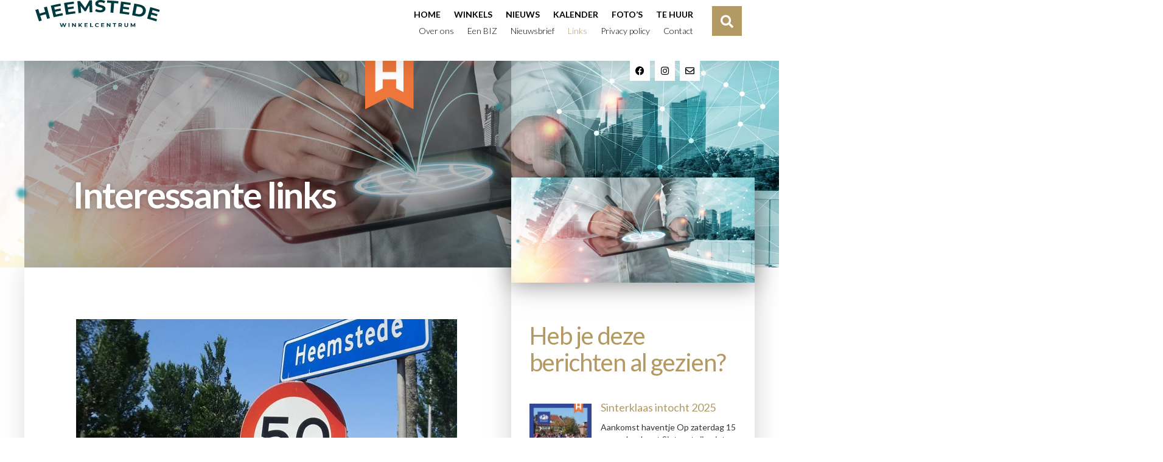

--- FILE ---
content_type: text/html; charset=UTF-8
request_url: https://www.wch.nl/links/
body_size: 21775
content:
<!doctype html><html lang="nl-NL"><head><meta charset="UTF-8"><meta name="viewport" content="width=device-width, initial-scale=1"><link rel="stylesheet" media="print" onload="this.onload=null;this.media='all';" id="ao_optimized_gfonts" href="https://fonts.googleapis.com/css?family=Lato:100,100italic,200,200italic,300,300italic,400,400italic,500,500italic,600,600italic,700,700italic,800,800italic,900,900italic&amp;display=swap"><link rel="profile" href="https://gmpg.org/xfn/11"><meta name='robots' content='index, follow, max-image-preview:large, max-snippet:-1, max-video-preview:-1' /><link media="all" href="https://www.wch.nl/wp-content/cache/autoptimize/css/autoptimize_d490e3c018c1e5451c0708ccda636928.css" rel="stylesheet"><title>Interessante links - Heemstede winkelcentrum</title><link rel="canonical" href="https://www.wch.nl/links/" /><meta property="og:locale" content="nl_NL" /><meta property="og:type" content="article" /><meta property="og:title" content="Interessante links - Heemstede winkelcentrum" /><meta property="og:description" content="Leuke en informatieve links uit de regio samengesteld door Winkel Centrum Heemstede. De Heemsteder Heemsteedse Courant Heemsteeds Nieuwsblad Gemeente Heemstede Haarlems Nieuwsblad Haarlems Dagblad HIK Magazine Podia Heemstede Vomar nieuwbouw" /><meta property="og:url" content="https://www.wch.nl/links/" /><meta property="og:site_name" content="Heemstede winkelcentrum" /><meta property="article:modified_time" content="2022-12-29T11:00:10+00:00" /><meta property="og:image" content="https://www.wch.nl/wp-content/uploads/2021/03/AdobeStock_407996386.jpg" /><meta property="og:image:width" content="2000" /><meta property="og:image:height" content="866" /><meta property="og:image:type" content="image/jpeg" /><meta name="twitter:card" content="summary_large_image" /><meta name="twitter:label1" content="Verwachte leestijd" /><meta name="twitter:data1" content="1 minuut" /> <script type="application/ld+json" class="yoast-schema-graph">{"@context":"https://schema.org","@graph":[{"@type":"WebPage","@id":"https://www.wch.nl/links/","url":"https://www.wch.nl/links/","name":"Interessante links - Heemstede winkelcentrum","isPartOf":{"@id":"https://www.wch.nl/#website"},"primaryImageOfPage":{"@id":"https://www.wch.nl/links/#primaryimage"},"image":{"@id":"https://www.wch.nl/links/#primaryimage"},"thumbnailUrl":"https://www.wch.nl/wp-content/uploads/2021/03/AdobeStock_407996386.jpg","datePublished":"2015-03-10T13:59:30+00:00","dateModified":"2022-12-29T11:00:10+00:00","breadcrumb":{"@id":"https://www.wch.nl/links/#breadcrumb"},"inLanguage":"nl-NL","potentialAction":[{"@type":"ReadAction","target":["https://www.wch.nl/links/"]}]},{"@type":"ImageObject","inLanguage":"nl-NL","@id":"https://www.wch.nl/links/#primaryimage","url":"https://www.wch.nl/wp-content/uploads/2021/03/AdobeStock_407996386.jpg","contentUrl":"https://www.wch.nl/wp-content/uploads/2021/03/AdobeStock_407996386.jpg","width":2000,"height":866},{"@type":"BreadcrumbList","@id":"https://www.wch.nl/links/#breadcrumb","itemListElement":[{"@type":"ListItem","position":1,"name":"Home","item":"https://www.wch.nl/"},{"@type":"ListItem","position":2,"name":"Interessante links"}]},{"@type":"WebSite","@id":"https://www.wch.nl/#website","url":"https://www.wch.nl/","name":"Heemstede winkelcentrum","description":"Heemstede winkelcentrum","publisher":{"@id":"https://www.wch.nl/#organization"},"potentialAction":[{"@type":"SearchAction","target":{"@type":"EntryPoint","urlTemplate":"https://www.wch.nl/?s={search_term_string}"},"query-input":{"@type":"PropertyValueSpecification","valueRequired":true,"valueName":"search_term_string"}}],"inLanguage":"nl-NL"},{"@type":"Organization","@id":"https://www.wch.nl/#organization","name":"Heemstede winkelcentrum","url":"https://www.wch.nl/","logo":{"@type":"ImageObject","inLanguage":"nl-NL","@id":"https://www.wch.nl/#/schema/logo/image/","url":"https://www.wch.nl/wp-content/uploads/2022/04/Heemstede-winkelcentrum-logo.svg","contentUrl":"https://www.wch.nl/wp-content/uploads/2022/04/Heemstede-winkelcentrum-logo.svg","width":216.900000000000005684341886080801486968994140625,"height":128.69999999999998863131622783839702606201171875,"caption":"Heemstede winkelcentrum"},"image":{"@id":"https://www.wch.nl/#/schema/logo/image/"}}]}</script> <link href='https://fonts.gstatic.com' crossorigin='anonymous' rel='preconnect' /><link rel="alternate" type="application/rss+xml" title="Heemstede winkelcentrum &raquo; Feed" href="https://www.wch.nl/feed/" /> <style id='elementor-frontend-inline-css'>@-webkit-keyframes ha_fadeIn{0%{opacity:0}to{opacity:1}}@keyframes ha_fadeIn{0%{opacity:0}to{opacity:1}}@-webkit-keyframes ha_zoomIn{0%{opacity:0;-webkit-transform:scale3d(.3,.3,.3);transform:scale3d(.3,.3,.3)}50%{opacity:1}}@keyframes ha_zoomIn{0%{opacity:0;-webkit-transform:scale3d(.3,.3,.3);transform:scale3d(.3,.3,.3)}50%{opacity:1}}@-webkit-keyframes ha_rollIn{0%{opacity:0;-webkit-transform:translate3d(-100%,0,0) rotate3d(0,0,1,-120deg);transform:translate3d(-100%,0,0) rotate3d(0,0,1,-120deg)}to{opacity:1}}@keyframes ha_rollIn{0%{opacity:0;-webkit-transform:translate3d(-100%,0,0) rotate3d(0,0,1,-120deg);transform:translate3d(-100%,0,0) rotate3d(0,0,1,-120deg)}to{opacity:1}}@-webkit-keyframes ha_bounce{0%,20%,53%,to{-webkit-animation-timing-function:cubic-bezier(.215,.61,.355,1);animation-timing-function:cubic-bezier(.215,.61,.355,1)}40%,43%{-webkit-transform:translate3d(0,-30px,0) scaleY(1.1);transform:translate3d(0,-30px,0) scaleY(1.1);-webkit-animation-timing-function:cubic-bezier(.755,.05,.855,.06);animation-timing-function:cubic-bezier(.755,.05,.855,.06)}70%{-webkit-transform:translate3d(0,-15px,0) scaleY(1.05);transform:translate3d(0,-15px,0) scaleY(1.05);-webkit-animation-timing-function:cubic-bezier(.755,.05,.855,.06);animation-timing-function:cubic-bezier(.755,.05,.855,.06)}80%{-webkit-transition-timing-function:cubic-bezier(.215,.61,.355,1);transition-timing-function:cubic-bezier(.215,.61,.355,1);-webkit-transform:translate3d(0,0,0) scaleY(.95);transform:translate3d(0,0,0) scaleY(.95)}90%{-webkit-transform:translate3d(0,-4px,0) scaleY(1.02);transform:translate3d(0,-4px,0) scaleY(1.02)}}@keyframes ha_bounce{0%,20%,53%,to{-webkit-animation-timing-function:cubic-bezier(.215,.61,.355,1);animation-timing-function:cubic-bezier(.215,.61,.355,1)}40%,43%{-webkit-transform:translate3d(0,-30px,0) scaleY(1.1);transform:translate3d(0,-30px,0) scaleY(1.1);-webkit-animation-timing-function:cubic-bezier(.755,.05,.855,.06);animation-timing-function:cubic-bezier(.755,.05,.855,.06)}70%{-webkit-transform:translate3d(0,-15px,0) scaleY(1.05);transform:translate3d(0,-15px,0) scaleY(1.05);-webkit-animation-timing-function:cubic-bezier(.755,.05,.855,.06);animation-timing-function:cubic-bezier(.755,.05,.855,.06)}80%{-webkit-transition-timing-function:cubic-bezier(.215,.61,.355,1);transition-timing-function:cubic-bezier(.215,.61,.355,1);-webkit-transform:translate3d(0,0,0) scaleY(.95);transform:translate3d(0,0,0) scaleY(.95)}90%{-webkit-transform:translate3d(0,-4px,0) scaleY(1.02);transform:translate3d(0,-4px,0) scaleY(1.02)}}@-webkit-keyframes ha_bounceIn{0%,20%,40%,60%,80%,to{-webkit-animation-timing-function:cubic-bezier(.215,.61,.355,1);animation-timing-function:cubic-bezier(.215,.61,.355,1)}0%{opacity:0;-webkit-transform:scale3d(.3,.3,.3);transform:scale3d(.3,.3,.3)}20%{-webkit-transform:scale3d(1.1,1.1,1.1);transform:scale3d(1.1,1.1,1.1)}40%{-webkit-transform:scale3d(.9,.9,.9);transform:scale3d(.9,.9,.9)}60%{opacity:1;-webkit-transform:scale3d(1.03,1.03,1.03);transform:scale3d(1.03,1.03,1.03)}80%{-webkit-transform:scale3d(.97,.97,.97);transform:scale3d(.97,.97,.97)}to{opacity:1}}@keyframes ha_bounceIn{0%,20%,40%,60%,80%,to{-webkit-animation-timing-function:cubic-bezier(.215,.61,.355,1);animation-timing-function:cubic-bezier(.215,.61,.355,1)}0%{opacity:0;-webkit-transform:scale3d(.3,.3,.3);transform:scale3d(.3,.3,.3)}20%{-webkit-transform:scale3d(1.1,1.1,1.1);transform:scale3d(1.1,1.1,1.1)}40%{-webkit-transform:scale3d(.9,.9,.9);transform:scale3d(.9,.9,.9)}60%{opacity:1;-webkit-transform:scale3d(1.03,1.03,1.03);transform:scale3d(1.03,1.03,1.03)}80%{-webkit-transform:scale3d(.97,.97,.97);transform:scale3d(.97,.97,.97)}to{opacity:1}}@-webkit-keyframes ha_flipInX{0%{opacity:0;-webkit-transform:perspective(400px) rotate3d(1,0,0,90deg);transform:perspective(400px) rotate3d(1,0,0,90deg);-webkit-animation-timing-function:ease-in;animation-timing-function:ease-in}40%{-webkit-transform:perspective(400px) rotate3d(1,0,0,-20deg);transform:perspective(400px) rotate3d(1,0,0,-20deg);-webkit-animation-timing-function:ease-in;animation-timing-function:ease-in}60%{opacity:1;-webkit-transform:perspective(400px) rotate3d(1,0,0,10deg);transform:perspective(400px) rotate3d(1,0,0,10deg)}80%{-webkit-transform:perspective(400px) rotate3d(1,0,0,-5deg);transform:perspective(400px) rotate3d(1,0,0,-5deg)}}@keyframes ha_flipInX{0%{opacity:0;-webkit-transform:perspective(400px) rotate3d(1,0,0,90deg);transform:perspective(400px) rotate3d(1,0,0,90deg);-webkit-animation-timing-function:ease-in;animation-timing-function:ease-in}40%{-webkit-transform:perspective(400px) rotate3d(1,0,0,-20deg);transform:perspective(400px) rotate3d(1,0,0,-20deg);-webkit-animation-timing-function:ease-in;animation-timing-function:ease-in}60%{opacity:1;-webkit-transform:perspective(400px) rotate3d(1,0,0,10deg);transform:perspective(400px) rotate3d(1,0,0,10deg)}80%{-webkit-transform:perspective(400px) rotate3d(1,0,0,-5deg);transform:perspective(400px) rotate3d(1,0,0,-5deg)}}@-webkit-keyframes ha_flipInY{0%{opacity:0;-webkit-transform:perspective(400px) rotate3d(0,1,0,90deg);transform:perspective(400px) rotate3d(0,1,0,90deg);-webkit-animation-timing-function:ease-in;animation-timing-function:ease-in}40%{-webkit-transform:perspective(400px) rotate3d(0,1,0,-20deg);transform:perspective(400px) rotate3d(0,1,0,-20deg);-webkit-animation-timing-function:ease-in;animation-timing-function:ease-in}60%{opacity:1;-webkit-transform:perspective(400px) rotate3d(0,1,0,10deg);transform:perspective(400px) rotate3d(0,1,0,10deg)}80%{-webkit-transform:perspective(400px) rotate3d(0,1,0,-5deg);transform:perspective(400px) rotate3d(0,1,0,-5deg)}}@keyframes ha_flipInY{0%{opacity:0;-webkit-transform:perspective(400px) rotate3d(0,1,0,90deg);transform:perspective(400px) rotate3d(0,1,0,90deg);-webkit-animation-timing-function:ease-in;animation-timing-function:ease-in}40%{-webkit-transform:perspective(400px) rotate3d(0,1,0,-20deg);transform:perspective(400px) rotate3d(0,1,0,-20deg);-webkit-animation-timing-function:ease-in;animation-timing-function:ease-in}60%{opacity:1;-webkit-transform:perspective(400px) rotate3d(0,1,0,10deg);transform:perspective(400px) rotate3d(0,1,0,10deg)}80%{-webkit-transform:perspective(400px) rotate3d(0,1,0,-5deg);transform:perspective(400px) rotate3d(0,1,0,-5deg)}}@-webkit-keyframes ha_swing{20%{-webkit-transform:rotate3d(0,0,1,15deg);transform:rotate3d(0,0,1,15deg)}40%{-webkit-transform:rotate3d(0,0,1,-10deg);transform:rotate3d(0,0,1,-10deg)}60%{-webkit-transform:rotate3d(0,0,1,5deg);transform:rotate3d(0,0,1,5deg)}80%{-webkit-transform:rotate3d(0,0,1,-5deg);transform:rotate3d(0,0,1,-5deg)}}@keyframes ha_swing{20%{-webkit-transform:rotate3d(0,0,1,15deg);transform:rotate3d(0,0,1,15deg)}40%{-webkit-transform:rotate3d(0,0,1,-10deg);transform:rotate3d(0,0,1,-10deg)}60%{-webkit-transform:rotate3d(0,0,1,5deg);transform:rotate3d(0,0,1,5deg)}80%{-webkit-transform:rotate3d(0,0,1,-5deg);transform:rotate3d(0,0,1,-5deg)}}@-webkit-keyframes ha_slideInDown{0%{visibility:visible;-webkit-transform:translate3d(0,-100%,0);transform:translate3d(0,-100%,0)}}@keyframes ha_slideInDown{0%{visibility:visible;-webkit-transform:translate3d(0,-100%,0);transform:translate3d(0,-100%,0)}}@-webkit-keyframes ha_slideInUp{0%{visibility:visible;-webkit-transform:translate3d(0,100%,0);transform:translate3d(0,100%,0)}}@keyframes ha_slideInUp{0%{visibility:visible;-webkit-transform:translate3d(0,100%,0);transform:translate3d(0,100%,0)}}@-webkit-keyframes ha_slideInLeft{0%{visibility:visible;-webkit-transform:translate3d(-100%,0,0);transform:translate3d(-100%,0,0)}}@keyframes ha_slideInLeft{0%{visibility:visible;-webkit-transform:translate3d(-100%,0,0);transform:translate3d(-100%,0,0)}}@-webkit-keyframes ha_slideInRight{0%{visibility:visible;-webkit-transform:translate3d(100%,0,0);transform:translate3d(100%,0,0)}}@keyframes ha_slideInRight{0%{visibility:visible;-webkit-transform:translate3d(100%,0,0);transform:translate3d(100%,0,0)}}.ha_fadeIn{-webkit-animation-name:ha_fadeIn;animation-name:ha_fadeIn}.ha_zoomIn{-webkit-animation-name:ha_zoomIn;animation-name:ha_zoomIn}.ha_rollIn{-webkit-animation-name:ha_rollIn;animation-name:ha_rollIn}.ha_bounce{-webkit-transform-origin:center bottom;-ms-transform-origin:center bottom;transform-origin:center bottom;-webkit-animation-name:ha_bounce;animation-name:ha_bounce}.ha_bounceIn{-webkit-animation-name:ha_bounceIn;animation-name:ha_bounceIn;-webkit-animation-duration:.75s;-webkit-animation-duration:calc(var(--animate-duration)*.75);animation-duration:.75s;animation-duration:calc(var(--animate-duration)*.75)}.ha_flipInX,.ha_flipInY{-webkit-animation-name:ha_flipInX;animation-name:ha_flipInX;-webkit-backface-visibility:visible!important;backface-visibility:visible!important}.ha_flipInY{-webkit-animation-name:ha_flipInY;animation-name:ha_flipInY}.ha_swing{-webkit-transform-origin:top center;-ms-transform-origin:top center;transform-origin:top center;-webkit-animation-name:ha_swing;animation-name:ha_swing}.ha_slideInDown{-webkit-animation-name:ha_slideInDown;animation-name:ha_slideInDown}.ha_slideInUp{-webkit-animation-name:ha_slideInUp;animation-name:ha_slideInUp}.ha_slideInLeft{-webkit-animation-name:ha_slideInLeft;animation-name:ha_slideInLeft}.ha_slideInRight{-webkit-animation-name:ha_slideInRight;animation-name:ha_slideInRight}.ha-css-transform-yes{-webkit-transition-duration:var(--ha-tfx-transition-duration, .2s);transition-duration:var(--ha-tfx-transition-duration, .2s);-webkit-transition-property:-webkit-transform;transition-property:transform;transition-property:transform,-webkit-transform;-webkit-transform:translate(var(--ha-tfx-translate-x, 0),var(--ha-tfx-translate-y, 0)) scale(var(--ha-tfx-scale-x, 1),var(--ha-tfx-scale-y, 1)) skew(var(--ha-tfx-skew-x, 0),var(--ha-tfx-skew-y, 0)) rotateX(var(--ha-tfx-rotate-x, 0)) rotateY(var(--ha-tfx-rotate-y, 0)) rotateZ(var(--ha-tfx-rotate-z, 0));transform:translate(var(--ha-tfx-translate-x, 0),var(--ha-tfx-translate-y, 0)) scale(var(--ha-tfx-scale-x, 1),var(--ha-tfx-scale-y, 1)) skew(var(--ha-tfx-skew-x, 0),var(--ha-tfx-skew-y, 0)) rotateX(var(--ha-tfx-rotate-x, 0)) rotateY(var(--ha-tfx-rotate-y, 0)) rotateZ(var(--ha-tfx-rotate-z, 0))}.ha-css-transform-yes:hover{-webkit-transform:translate(var(--ha-tfx-translate-x-hover, var(--ha-tfx-translate-x, 0)),var(--ha-tfx-translate-y-hover, var(--ha-tfx-translate-y, 0))) scale(var(--ha-tfx-scale-x-hover, var(--ha-tfx-scale-x, 1)),var(--ha-tfx-scale-y-hover, var(--ha-tfx-scale-y, 1))) skew(var(--ha-tfx-skew-x-hover, var(--ha-tfx-skew-x, 0)),var(--ha-tfx-skew-y-hover, var(--ha-tfx-skew-y, 0))) rotateX(var(--ha-tfx-rotate-x-hover, var(--ha-tfx-rotate-x, 0))) rotateY(var(--ha-tfx-rotate-y-hover, var(--ha-tfx-rotate-y, 0))) rotateZ(var(--ha-tfx-rotate-z-hover, var(--ha-tfx-rotate-z, 0)));transform:translate(var(--ha-tfx-translate-x-hover, var(--ha-tfx-translate-x, 0)),var(--ha-tfx-translate-y-hover, var(--ha-tfx-translate-y, 0))) scale(var(--ha-tfx-scale-x-hover, var(--ha-tfx-scale-x, 1)),var(--ha-tfx-scale-y-hover, var(--ha-tfx-scale-y, 1))) skew(var(--ha-tfx-skew-x-hover, var(--ha-tfx-skew-x, 0)),var(--ha-tfx-skew-y-hover, var(--ha-tfx-skew-y, 0))) rotateX(var(--ha-tfx-rotate-x-hover, var(--ha-tfx-rotate-x, 0))) rotateY(var(--ha-tfx-rotate-y-hover, var(--ha-tfx-rotate-y, 0))) rotateZ(var(--ha-tfx-rotate-z-hover, var(--ha-tfx-rotate-z, 0)))}.happy-addon>.elementor-widget-container{word-wrap:break-word;overflow-wrap:break-word}.happy-addon>.elementor-widget-container,.happy-addon>.elementor-widget-container *{-webkit-box-sizing:border-box;box-sizing:border-box}.happy-addon:not(:has(.elementor-widget-container)),.happy-addon:not(:has(.elementor-widget-container)) *{-webkit-box-sizing:border-box;box-sizing:border-box;word-wrap:break-word;overflow-wrap:break-word}.happy-addon p:empty{display:none}.happy-addon .elementor-inline-editing{min-height:auto!important}.happy-addon-pro img{max-width:100%;height:auto;-o-object-fit:cover;object-fit:cover}.ha-screen-reader-text{position:absolute;overflow:hidden;clip:rect(1px,1px,1px,1px);margin:-1px;padding:0;width:1px;height:1px;border:0;word-wrap:normal!important;-webkit-clip-path:inset(50%);clip-path:inset(50%)}.ha-has-bg-overlay>.elementor-widget-container{position:relative;z-index:1}.ha-has-bg-overlay>.elementor-widget-container:before{position:absolute;top:0;left:0;z-index:-1;width:100%;height:100%;content:""}.ha-has-bg-overlay:not(:has(.elementor-widget-container)){position:relative;z-index:1}.ha-has-bg-overlay:not(:has(.elementor-widget-container)):before{position:absolute;top:0;left:0;z-index:-1;width:100%;height:100%;content:""}.ha-popup--is-enabled .ha-js-popup,.ha-popup--is-enabled .ha-js-popup img{cursor:-webkit-zoom-in!important;cursor:zoom-in!important}.mfp-wrap .mfp-arrow,.mfp-wrap .mfp-close{background-color:transparent}.mfp-wrap .mfp-arrow:focus,.mfp-wrap .mfp-close:focus{outline-width:thin}.ha-advanced-tooltip-enable{position:relative;cursor:pointer;--ha-tooltip-arrow-color:black;--ha-tooltip-arrow-distance:0}.ha-advanced-tooltip-enable .ha-advanced-tooltip-content{position:absolute;z-index:999;display:none;padding:5px 0;width:120px;height:auto;border-radius:6px;background-color:#000;color:#fff;text-align:center;opacity:0}.ha-advanced-tooltip-enable .ha-advanced-tooltip-content::after{position:absolute;border-width:5px;border-style:solid;content:""}.ha-advanced-tooltip-enable .ha-advanced-tooltip-content.no-arrow::after{visibility:hidden}.ha-advanced-tooltip-enable .ha-advanced-tooltip-content.show{display:inline-block;opacity:1}.ha-advanced-tooltip-enable.ha-advanced-tooltip-top .ha-advanced-tooltip-content,body[data-elementor-device-mode=tablet] .ha-advanced-tooltip-enable.ha-advanced-tooltip-tablet-top .ha-advanced-tooltip-content{top:unset;right:0;bottom:calc(101% + var(--ha-tooltip-arrow-distance));left:0;margin:0 auto}.ha-advanced-tooltip-enable.ha-advanced-tooltip-top .ha-advanced-tooltip-content::after,body[data-elementor-device-mode=tablet] .ha-advanced-tooltip-enable.ha-advanced-tooltip-tablet-top .ha-advanced-tooltip-content::after{top:100%;right:unset;bottom:unset;left:50%;border-color:var(--ha-tooltip-arrow-color) transparent transparent transparent;-webkit-transform:translateX(-50%);-ms-transform:translateX(-50%);transform:translateX(-50%)}.ha-advanced-tooltip-enable.ha-advanced-tooltip-bottom .ha-advanced-tooltip-content,body[data-elementor-device-mode=tablet] .ha-advanced-tooltip-enable.ha-advanced-tooltip-tablet-bottom .ha-advanced-tooltip-content{top:calc(101% + var(--ha-tooltip-arrow-distance));right:0;bottom:unset;left:0;margin:0 auto}.ha-advanced-tooltip-enable.ha-advanced-tooltip-bottom .ha-advanced-tooltip-content::after,body[data-elementor-device-mode=tablet] .ha-advanced-tooltip-enable.ha-advanced-tooltip-tablet-bottom .ha-advanced-tooltip-content::after{top:unset;right:unset;bottom:100%;left:50%;border-color:transparent transparent var(--ha-tooltip-arrow-color) transparent;-webkit-transform:translateX(-50%);-ms-transform:translateX(-50%);transform:translateX(-50%)}.ha-advanced-tooltip-enable.ha-advanced-tooltip-left .ha-advanced-tooltip-content,body[data-elementor-device-mode=tablet] .ha-advanced-tooltip-enable.ha-advanced-tooltip-tablet-left .ha-advanced-tooltip-content{top:50%;right:calc(101% + var(--ha-tooltip-arrow-distance));bottom:unset;left:unset;-webkit-transform:translateY(-50%);-ms-transform:translateY(-50%);transform:translateY(-50%)}.ha-advanced-tooltip-enable.ha-advanced-tooltip-left .ha-advanced-tooltip-content::after,body[data-elementor-device-mode=tablet] .ha-advanced-tooltip-enable.ha-advanced-tooltip-tablet-left .ha-advanced-tooltip-content::after{top:50%;right:unset;bottom:unset;left:100%;border-color:transparent transparent transparent var(--ha-tooltip-arrow-color);-webkit-transform:translateY(-50%);-ms-transform:translateY(-50%);transform:translateY(-50%)}.ha-advanced-tooltip-enable.ha-advanced-tooltip-right .ha-advanced-tooltip-content,body[data-elementor-device-mode=tablet] .ha-advanced-tooltip-enable.ha-advanced-tooltip-tablet-right .ha-advanced-tooltip-content{top:50%;right:unset;bottom:unset;left:calc(101% + var(--ha-tooltip-arrow-distance));-webkit-transform:translateY(-50%);-ms-transform:translateY(-50%);transform:translateY(-50%)}.ha-advanced-tooltip-enable.ha-advanced-tooltip-right .ha-advanced-tooltip-content::after,body[data-elementor-device-mode=tablet] .ha-advanced-tooltip-enable.ha-advanced-tooltip-tablet-right .ha-advanced-tooltip-content::after{top:50%;right:100%;bottom:unset;left:unset;border-color:transparent var(--ha-tooltip-arrow-color) transparent transparent;-webkit-transform:translateY(-50%);-ms-transform:translateY(-50%);transform:translateY(-50%)}body[data-elementor-device-mode=mobile] .ha-advanced-tooltip-enable.ha-advanced-tooltip-mobile-top .ha-advanced-tooltip-content{top:unset;right:0;bottom:calc(101% + var(--ha-tooltip-arrow-distance));left:0;margin:0 auto}body[data-elementor-device-mode=mobile] .ha-advanced-tooltip-enable.ha-advanced-tooltip-mobile-top .ha-advanced-tooltip-content::after{top:100%;right:unset;bottom:unset;left:50%;border-color:var(--ha-tooltip-arrow-color) transparent transparent transparent;-webkit-transform:translateX(-50%);-ms-transform:translateX(-50%);transform:translateX(-50%)}body[data-elementor-device-mode=mobile] .ha-advanced-tooltip-enable.ha-advanced-tooltip-mobile-bottom .ha-advanced-tooltip-content{top:calc(101% + var(--ha-tooltip-arrow-distance));right:0;bottom:unset;left:0;margin:0 auto}body[data-elementor-device-mode=mobile] .ha-advanced-tooltip-enable.ha-advanced-tooltip-mobile-bottom .ha-advanced-tooltip-content::after{top:unset;right:unset;bottom:100%;left:50%;border-color:transparent transparent var(--ha-tooltip-arrow-color) transparent;-webkit-transform:translateX(-50%);-ms-transform:translateX(-50%);transform:translateX(-50%)}body[data-elementor-device-mode=mobile] .ha-advanced-tooltip-enable.ha-advanced-tooltip-mobile-left .ha-advanced-tooltip-content{top:50%;right:calc(101% + var(--ha-tooltip-arrow-distance));bottom:unset;left:unset;-webkit-transform:translateY(-50%);-ms-transform:translateY(-50%);transform:translateY(-50%)}body[data-elementor-device-mode=mobile] .ha-advanced-tooltip-enable.ha-advanced-tooltip-mobile-left .ha-advanced-tooltip-content::after{top:50%;right:unset;bottom:unset;left:100%;border-color:transparent transparent transparent var(--ha-tooltip-arrow-color);-webkit-transform:translateY(-50%);-ms-transform:translateY(-50%);transform:translateY(-50%)}body[data-elementor-device-mode=mobile] .ha-advanced-tooltip-enable.ha-advanced-tooltip-mobile-right .ha-advanced-tooltip-content{top:50%;right:unset;bottom:unset;left:calc(101% + var(--ha-tooltip-arrow-distance));-webkit-transform:translateY(-50%);-ms-transform:translateY(-50%);transform:translateY(-50%)}body[data-elementor-device-mode=mobile] .ha-advanced-tooltip-enable.ha-advanced-tooltip-mobile-right .ha-advanced-tooltip-content::after{top:50%;right:100%;bottom:unset;left:unset;border-color:transparent var(--ha-tooltip-arrow-color) transparent transparent;-webkit-transform:translateY(-50%);-ms-transform:translateY(-50%);transform:translateY(-50%)}body.elementor-editor-active .happy-addon.ha-gravityforms .gform_wrapper{display:block!important}.ha-scroll-to-top-wrap.ha-scroll-to-top-hide{display:none}.ha-scroll-to-top-wrap.edit-mode,.ha-scroll-to-top-wrap.single-page-off{display:none!important}.ha-scroll-to-top-button{position:fixed;right:15px;bottom:15px;z-index:9999;display:-webkit-box;display:-webkit-flex;display:-ms-flexbox;display:flex;-webkit-box-align:center;-webkit-align-items:center;align-items:center;-ms-flex-align:center;-webkit-box-pack:center;-ms-flex-pack:center;-webkit-justify-content:center;justify-content:center;width:50px;height:50px;border-radius:50px;background-color:#5636d1;color:#fff;text-align:center;opacity:1;cursor:pointer;-webkit-transition:all .3s;transition:all .3s}.ha-scroll-to-top-button i{color:#fff;font-size:16px}.ha-scroll-to-top-button:hover{background-color:#e2498a}.ha-particle-wrapper{position:absolute;top:0;left:0;width:100%;height:100%}.ha-floating-element{position:fixed;z-index:999}.ha-floating-element-align-top-left .ha-floating-element{top:0;left:0}.ha-floating-element-align-top-right .ha-floating-element{top:0;right:0}.ha-floating-element-align-top-center .ha-floating-element{top:0;left:50%;-webkit-transform:translateX(-50%);-ms-transform:translateX(-50%);transform:translateX(-50%)}.ha-floating-element-align-middle-left .ha-floating-element{top:50%;left:0;-webkit-transform:translateY(-50%);-ms-transform:translateY(-50%);transform:translateY(-50%)}.ha-floating-element-align-middle-right .ha-floating-element{top:50%;right:0;-webkit-transform:translateY(-50%);-ms-transform:translateY(-50%);transform:translateY(-50%)}.ha-floating-element-align-bottom-left .ha-floating-element{bottom:0;left:0}.ha-floating-element-align-bottom-right .ha-floating-element{right:0;bottom:0}.ha-floating-element-align-bottom-center .ha-floating-element{bottom:0;left:50%;-webkit-transform:translateX(-50%);-ms-transform:translateX(-50%);transform:translateX(-50%)}.ha-editor-placeholder{padding:20px;border:5px double #f1f1f1;background:#f8f8f8;text-align:center;opacity:.5}.ha-editor-placeholder-title{margin-top:0;margin-bottom:8px;font-weight:700;font-size:16px}.ha-editor-placeholder-content{margin:0;font-size:12px}.ha-p-relative{position:relative}.ha-p-absolute{position:absolute}.ha-p-fixed{position:fixed}.ha-w-1{width:1%}.ha-h-1{height:1%}.ha-w-2{width:2%}.ha-h-2{height:2%}.ha-w-3{width:3%}.ha-h-3{height:3%}.ha-w-4{width:4%}.ha-h-4{height:4%}.ha-w-5{width:5%}.ha-h-5{height:5%}.ha-w-6{width:6%}.ha-h-6{height:6%}.ha-w-7{width:7%}.ha-h-7{height:7%}.ha-w-8{width:8%}.ha-h-8{height:8%}.ha-w-9{width:9%}.ha-h-9{height:9%}.ha-w-10{width:10%}.ha-h-10{height:10%}.ha-w-11{width:11%}.ha-h-11{height:11%}.ha-w-12{width:12%}.ha-h-12{height:12%}.ha-w-13{width:13%}.ha-h-13{height:13%}.ha-w-14{width:14%}.ha-h-14{height:14%}.ha-w-15{width:15%}.ha-h-15{height:15%}.ha-w-16{width:16%}.ha-h-16{height:16%}.ha-w-17{width:17%}.ha-h-17{height:17%}.ha-w-18{width:18%}.ha-h-18{height:18%}.ha-w-19{width:19%}.ha-h-19{height:19%}.ha-w-20{width:20%}.ha-h-20{height:20%}.ha-w-21{width:21%}.ha-h-21{height:21%}.ha-w-22{width:22%}.ha-h-22{height:22%}.ha-w-23{width:23%}.ha-h-23{height:23%}.ha-w-24{width:24%}.ha-h-24{height:24%}.ha-w-25{width:25%}.ha-h-25{height:25%}.ha-w-26{width:26%}.ha-h-26{height:26%}.ha-w-27{width:27%}.ha-h-27{height:27%}.ha-w-28{width:28%}.ha-h-28{height:28%}.ha-w-29{width:29%}.ha-h-29{height:29%}.ha-w-30{width:30%}.ha-h-30{height:30%}.ha-w-31{width:31%}.ha-h-31{height:31%}.ha-w-32{width:32%}.ha-h-32{height:32%}.ha-w-33{width:33%}.ha-h-33{height:33%}.ha-w-34{width:34%}.ha-h-34{height:34%}.ha-w-35{width:35%}.ha-h-35{height:35%}.ha-w-36{width:36%}.ha-h-36{height:36%}.ha-w-37{width:37%}.ha-h-37{height:37%}.ha-w-38{width:38%}.ha-h-38{height:38%}.ha-w-39{width:39%}.ha-h-39{height:39%}.ha-w-40{width:40%}.ha-h-40{height:40%}.ha-w-41{width:41%}.ha-h-41{height:41%}.ha-w-42{width:42%}.ha-h-42{height:42%}.ha-w-43{width:43%}.ha-h-43{height:43%}.ha-w-44{width:44%}.ha-h-44{height:44%}.ha-w-45{width:45%}.ha-h-45{height:45%}.ha-w-46{width:46%}.ha-h-46{height:46%}.ha-w-47{width:47%}.ha-h-47{height:47%}.ha-w-48{width:48%}.ha-h-48{height:48%}.ha-w-49{width:49%}.ha-h-49{height:49%}.ha-w-50{width:50%}.ha-h-50{height:50%}.ha-w-51{width:51%}.ha-h-51{height:51%}.ha-w-52{width:52%}.ha-h-52{height:52%}.ha-w-53{width:53%}.ha-h-53{height:53%}.ha-w-54{width:54%}.ha-h-54{height:54%}.ha-w-55{width:55%}.ha-h-55{height:55%}.ha-w-56{width:56%}.ha-h-56{height:56%}.ha-w-57{width:57%}.ha-h-57{height:57%}.ha-w-58{width:58%}.ha-h-58{height:58%}.ha-w-59{width:59%}.ha-h-59{height:59%}.ha-w-60{width:60%}.ha-h-60{height:60%}.ha-w-61{width:61%}.ha-h-61{height:61%}.ha-w-62{width:62%}.ha-h-62{height:62%}.ha-w-63{width:63%}.ha-h-63{height:63%}.ha-w-64{width:64%}.ha-h-64{height:64%}.ha-w-65{width:65%}.ha-h-65{height:65%}.ha-w-66{width:66%}.ha-h-66{height:66%}.ha-w-67{width:67%}.ha-h-67{height:67%}.ha-w-68{width:68%}.ha-h-68{height:68%}.ha-w-69{width:69%}.ha-h-69{height:69%}.ha-w-70{width:70%}.ha-h-70{height:70%}.ha-w-71{width:71%}.ha-h-71{height:71%}.ha-w-72{width:72%}.ha-h-72{height:72%}.ha-w-73{width:73%}.ha-h-73{height:73%}.ha-w-74{width:74%}.ha-h-74{height:74%}.ha-w-75{width:75%}.ha-h-75{height:75%}.ha-w-76{width:76%}.ha-h-76{height:76%}.ha-w-77{width:77%}.ha-h-77{height:77%}.ha-w-78{width:78%}.ha-h-78{height:78%}.ha-w-79{width:79%}.ha-h-79{height:79%}.ha-w-80{width:80%}.ha-h-80{height:80%}.ha-w-81{width:81%}.ha-h-81{height:81%}.ha-w-82{width:82%}.ha-h-82{height:82%}.ha-w-83{width:83%}.ha-h-83{height:83%}.ha-w-84{width:84%}.ha-h-84{height:84%}.ha-w-85{width:85%}.ha-h-85{height:85%}.ha-w-86{width:86%}.ha-h-86{height:86%}.ha-w-87{width:87%}.ha-h-87{height:87%}.ha-w-88{width:88%}.ha-h-88{height:88%}.ha-w-89{width:89%}.ha-h-89{height:89%}.ha-w-90{width:90%}.ha-h-90{height:90%}.ha-w-91{width:91%}.ha-h-91{height:91%}.ha-w-92{width:92%}.ha-h-92{height:92%}.ha-w-93{width:93%}.ha-h-93{height:93%}.ha-w-94{width:94%}.ha-h-94{height:94%}.ha-w-95{width:95%}.ha-h-95{height:95%}.ha-w-96{width:96%}.ha-h-96{height:96%}.ha-w-97{width:97%}.ha-h-97{height:97%}.ha-w-98{width:98%}.ha-h-98{height:98%}.ha-w-99{width:99%}.ha-h-99{height:99%}.ha-multi-layer-parallax--yes .ha-multi-layer-parallax img,.ha-w-100{width:100%}.ha-h-100{height:100%}.ha-flex{display:-webkit-box!important;display:-webkit-flex!important;display:-ms-flexbox!important;display:flex!important}.ha-flex-inline{display:-webkit-inline-box!important;display:-webkit-inline-flex!important;display:-ms-inline-flexbox!important;display:inline-flex!important}.ha-flex-x-start{-webkit-box-pack:start;-ms-flex-pack:start;-webkit-justify-content:flex-start;justify-content:flex-start}.ha-flex-x-end{-webkit-box-pack:end;-ms-flex-pack:end;-webkit-justify-content:flex-end;justify-content:flex-end}.ha-flex-x-between{-webkit-box-pack:justify;-ms-flex-pack:justify;-webkit-justify-content:space-between;justify-content:space-between}.ha-flex-x-around{-ms-flex-pack:distribute;-webkit-justify-content:space-around;justify-content:space-around}.ha-flex-x-even{-webkit-box-pack:space-evenly;-ms-flex-pack:space-evenly;-webkit-justify-content:space-evenly;justify-content:space-evenly}.ha-flex-x-center{-webkit-box-pack:center;-ms-flex-pack:center;-webkit-justify-content:center;justify-content:center}.ha-flex-y-top{-webkit-box-align:start;-webkit-align-items:flex-start;align-items:flex-start;-ms-flex-align:start}.ha-flex-y-center{-webkit-box-align:center;-webkit-align-items:center;align-items:center;-ms-flex-align:center}.ha-flex-y-bottom{-webkit-box-align:end;-webkit-align-items:flex-end;align-items:flex-end;-ms-flex-align:end}.ha-multi-layer-parallax--yes .ha-multi-layer-parallax{position:absolute;display:block;background-repeat:no-repeat}.ha-multi-layer-parallax--yes .ha-multi-layer-parallax-left{left:0}.ha-multi-layer-parallax--yes .ha-multi-layer-parallax-center{left:50%}.ha-multi-layer-parallax--yes .ha-multi-layer-parallax-right{right:0}.ha-multi-layer-parallax--yes .ha-multi-layer-parallax-top{top:0}.ha-multi-layer-parallax--yes .ha-multi-layer-parallax-vcenter{top:50%}.ha-multi-layer-parallax--yes .ha-multi-layer-parallax-vcenter:not(.ha-multi-layer-parallax-center){-webkit-transform:translateY(-50%);-ms-transform:translateY(-50%);transform:translateY(-50%)}.ha-multi-layer-parallax--yes .ha-multi-layer-parallax-center.ha-multi-layer-parallax-vcenter{-webkit-transform:translate(-50%,-50%);-ms-transform:translate(-50%,-50%);transform:translate(-50%,-50%)}.ha-multi-layer-parallax--yes .ha-multi-layer-parallax-bottom{bottom:0}
.elementor-8543 .elementor-element.elementor-element-1b5de9d:not(.elementor-motion-effects-element-type-background), .elementor-8543 .elementor-element.elementor-element-1b5de9d > .elementor-motion-effects-container > .elementor-motion-effects-layer{background-image:url("https://www.wch.nl/wp-content/uploads/2021/03/AdobeStock_407996386.jpg");}</style><link rel='stylesheet' id='elementor-post-7965-css' href='https://www.wch.nl/wp-content/cache/autoptimize/css/autoptimize_single_f4fe8e12a5ab5b1f8b8a46f72ea064af.css' media='all' /><link rel='stylesheet' id='dashicons-css' href='https://www.wch.nl/wp-includes/css/dashicons.min.css' media='all' /><link rel='stylesheet' id='elementor-post-8236-css' href='https://www.wch.nl/wp-content/cache/autoptimize/css/autoptimize_single_e2cbbf3af868e205d9d9105c2f4296eb.css' media='all' /><link rel='stylesheet' id='elementor-post-8399-css' href='https://www.wch.nl/wp-content/cache/autoptimize/css/autoptimize_single_26c18487e49ec0275a440a9dd7ac9da3.css' media='all' /><link rel='stylesheet' id='elementor-post-8543-css' href='https://www.wch.nl/wp-content/cache/autoptimize/css/autoptimize_single_9da272586169fb0fd971d64667c85733.css' media='all' /> <script src="https://www.wch.nl/wp-includes/js/jquery/jquery.min.js" id="jquery-core-js"></script> <script src="https://www.wch.nl/wp-includes/js/jquery/jquery-migrate.min.js" id="jquery-migrate-js"></script> <script src="https://www.wch.nl/wp-includes/js/imagesloaded.min.js" id="imagesLoaded-js"></script> <script src="https://www.wch.nl/wp-content/plugins/piotnet-addons-for-elementor/assets/js/minify/extension.min.js" id="pafe-extension-free-js"></script> <script src="https://www.wch.nl/wp-content/plugins/happy-elementor-addons/assets/vendor/dom-purify/purify.min.js" id="dom-purify-js"></script> <link rel="https://api.w.org/" href="https://www.wch.nl/wp-json/" /><link rel="alternate" title="JSON" type="application/json" href="https://www.wch.nl/wp-json/wp/v2/pages/2179" /><link rel="EditURI" type="application/rsd+xml" title="RSD" href="https://www.wch.nl/xmlrpc.php?rsd" /><meta name="generator" content="WordPress 6.8.3" /><link rel='shortlink' href='https://www.wch.nl/?p=2179' /><link rel="alternate" title="oEmbed (JSON)" type="application/json+oembed" href="https://www.wch.nl/wp-json/oembed/1.0/embed?url=https%3A%2F%2Fwww.wch.nl%2Flinks%2F" /><link rel="alternate" title="oEmbed (XML)" type="text/xml+oembed" href="https://www.wch.nl/wp-json/oembed/1.0/embed?url=https%3A%2F%2Fwww.wch.nl%2Flinks%2F&#038;format=xml" /><meta name="generator" content="Elementor 3.32.5; features: additional_custom_breakpoints; settings: css_print_method-external, google_font-enabled, font_display-auto">  <script async src="https://www.googletagmanager.com/gtag/js?id=UA-81344982-1"></script> <script>window.dataLayer = window.dataLayer || [];
  function gtag(){dataLayer.push(arguments);}
  gtag('js', new Date());

  gtag('config', 'UA-81344982-1');</script> <meta name="google-site-verification" content="0QXBJ83_kKovdJNKXx-XfeznNA3KbBzs-0R_2-3DBgo" /><link rel="icon" href="https://www.wch.nl/wp-content/uploads/2022/05/cropped-Heemstede_favicon-32x32.png" sizes="32x32" /><link rel="icon" href="https://www.wch.nl/wp-content/uploads/2022/05/cropped-Heemstede_favicon-192x192.png" sizes="192x192" /><link rel="apple-touch-icon" href="https://www.wch.nl/wp-content/uploads/2022/05/cropped-Heemstede_favicon-180x180.png" /><meta name="msapplication-TileImage" content="https://www.wch.nl/wp-content/uploads/2022/05/cropped-Heemstede_favicon-270x270.png" /></head><body class="wp-singular page-template-default page page-id-2179 wp-custom-logo wp-embed-responsive wp-theme-hello-elementor hello-elementor-default jet-mega-menu-location elementor-default elementor-kit-7965 elementor-page-8543"> <a class="skip-link screen-reader-text" href="#content">Ga naar de inhoud</a><header data-elementor-type="header" data-elementor-id="8236" class="elementor elementor-8236 elementor-location-header" data-elementor-settings="{&quot;ha_cmc_init_switcher&quot;:&quot;no&quot;,&quot;element_pack_global_tooltip_width&quot;:{&quot;unit&quot;:&quot;px&quot;,&quot;size&quot;:&quot;&quot;,&quot;sizes&quot;:[]},&quot;element_pack_global_tooltip_width_tablet&quot;:{&quot;unit&quot;:&quot;px&quot;,&quot;size&quot;:&quot;&quot;,&quot;sizes&quot;:[]},&quot;element_pack_global_tooltip_width_mobile&quot;:{&quot;unit&quot;:&quot;px&quot;,&quot;size&quot;:&quot;&quot;,&quot;sizes&quot;:[]},&quot;element_pack_global_tooltip_padding&quot;:{&quot;unit&quot;:&quot;px&quot;,&quot;top&quot;:&quot;&quot;,&quot;right&quot;:&quot;&quot;,&quot;bottom&quot;:&quot;&quot;,&quot;left&quot;:&quot;&quot;,&quot;isLinked&quot;:true},&quot;element_pack_global_tooltip_padding_tablet&quot;:{&quot;unit&quot;:&quot;px&quot;,&quot;top&quot;:&quot;&quot;,&quot;right&quot;:&quot;&quot;,&quot;bottom&quot;:&quot;&quot;,&quot;left&quot;:&quot;&quot;,&quot;isLinked&quot;:true},&quot;element_pack_global_tooltip_padding_mobile&quot;:{&quot;unit&quot;:&quot;px&quot;,&quot;top&quot;:&quot;&quot;,&quot;right&quot;:&quot;&quot;,&quot;bottom&quot;:&quot;&quot;,&quot;left&quot;:&quot;&quot;,&quot;isLinked&quot;:true},&quot;element_pack_global_tooltip_border_radius&quot;:{&quot;unit&quot;:&quot;px&quot;,&quot;top&quot;:&quot;&quot;,&quot;right&quot;:&quot;&quot;,&quot;bottom&quot;:&quot;&quot;,&quot;left&quot;:&quot;&quot;,&quot;isLinked&quot;:true},&quot;element_pack_global_tooltip_border_radius_tablet&quot;:{&quot;unit&quot;:&quot;px&quot;,&quot;top&quot;:&quot;&quot;,&quot;right&quot;:&quot;&quot;,&quot;bottom&quot;:&quot;&quot;,&quot;left&quot;:&quot;&quot;,&quot;isLinked&quot;:true},&quot;element_pack_global_tooltip_border_radius_mobile&quot;:{&quot;unit&quot;:&quot;px&quot;,&quot;top&quot;:&quot;&quot;,&quot;right&quot;:&quot;&quot;,&quot;bottom&quot;:&quot;&quot;,&quot;left&quot;:&quot;&quot;,&quot;isLinked&quot;:true}}" data-elementor-post-type="elementor_library"><header data-dce-background-color="#ffffff" class="elementor-section elementor-top-section elementor-element elementor-element-5ffc0e6 elementor-section-content-middle header1 elementor-hidden-desktop elementor-hidden-tablet elementor-section-height-min-height elementor-section-boxed elementor-section-height-default elementor-section-items-middle" data-id="5ffc0e6" data-element_type="section" data-settings="{&quot;background_background&quot;:&quot;classic&quot;,&quot;sticky&quot;:&quot;top&quot;,&quot;sticky_on&quot;:[&quot;mobile&quot;],&quot;jet_parallax_layout_list&quot;:[{&quot;jet_parallax_layout_image&quot;:{&quot;url&quot;:&quot;&quot;,&quot;id&quot;:&quot;&quot;,&quot;size&quot;:&quot;&quot;},&quot;_id&quot;:&quot;47bf1a2&quot;,&quot;jet_parallax_layout_image_tablet&quot;:{&quot;url&quot;:&quot;&quot;,&quot;id&quot;:&quot;&quot;,&quot;size&quot;:&quot;&quot;},&quot;jet_parallax_layout_image_mobile&quot;:{&quot;url&quot;:&quot;&quot;,&quot;id&quot;:&quot;&quot;,&quot;size&quot;:&quot;&quot;},&quot;jet_parallax_layout_speed&quot;:{&quot;unit&quot;:&quot;%&quot;,&quot;size&quot;:50,&quot;sizes&quot;:[]},&quot;jet_parallax_layout_type&quot;:&quot;scroll&quot;,&quot;jet_parallax_layout_direction&quot;:&quot;1&quot;,&quot;jet_parallax_layout_fx_direction&quot;:null,&quot;jet_parallax_layout_z_index&quot;:&quot;&quot;,&quot;jet_parallax_layout_bg_x&quot;:50,&quot;jet_parallax_layout_bg_x_tablet&quot;:&quot;&quot;,&quot;jet_parallax_layout_bg_x_mobile&quot;:&quot;&quot;,&quot;jet_parallax_layout_bg_y&quot;:50,&quot;jet_parallax_layout_bg_y_tablet&quot;:&quot;&quot;,&quot;jet_parallax_layout_bg_y_mobile&quot;:&quot;&quot;,&quot;jet_parallax_layout_bg_size&quot;:&quot;auto&quot;,&quot;jet_parallax_layout_bg_size_tablet&quot;:&quot;&quot;,&quot;jet_parallax_layout_bg_size_mobile&quot;:&quot;&quot;,&quot;jet_parallax_layout_animation_prop&quot;:&quot;transform&quot;,&quot;jet_parallax_layout_on&quot;:[&quot;desktop&quot;,&quot;tablet&quot;]}],&quot;_ha_eqh_enable&quot;:false,&quot;sticky_offset&quot;:0,&quot;sticky_effects_offset&quot;:0,&quot;sticky_anchor_link_offset&quot;:0}"><div class="elementor-container elementor-column-gap-no"><div class="elementor-column elementor-col-100 elementor-top-column elementor-element elementor-element-d636960" data-id="d636960" data-element_type="column"><div class="elementor-widget-wrap elementor-element-populated"><div class="elementor-element elementor-element-6a5e28d dce_masking-none elementor-widget elementor-widget-image" data-id="6a5e28d" data-element_type="widget" data-widget_type="image.default"><div class="elementor-widget-container"> <a href="/"> <img width="205" height="45" src="https://www.wch.nl/wp-content/uploads/2022/05/Heemstede.svg" class="attachment-large size-large wp-image-12605" alt="" /> </a></div></div><div class="elementor-element elementor-element-5291d79 elementor-widget-mobile__width-auto elementor-hidden-desktop elementor-hidden-tablet elementor-view-default elementor-widget elementor-widget-icon" data-id="5291d79" data-element_type="widget" data-widget_type="icon.default"><div class="elementor-widget-container"><div class="elementor-icon-wrapper"> <a class="elementor-icon" href="#elementor-action%3Aaction%3Dpopup%3Aopen%26settings%3DeyJpZCI6Ijk4MTQiLCJ0b2dnbGUiOmZhbHNlfQ%3D%3D"> <i aria-hidden="true" class="fas fa-bars"></i> </a></div></div></div></div></div></div></header><header data-dce-background-color="#ffffff" class="elementor-element elementor-element-7312100 header1 elementor-hidden-mobile e-flex e-con-boxed e-con e-parent" data-id="7312100" data-element_type="container" data-settings="{&quot;background_background&quot;:&quot;classic&quot;,&quot;sticky&quot;:&quot;top&quot;,&quot;jet_parallax_layout_list&quot;:[{&quot;jet_parallax_layout_image&quot;:{&quot;url&quot;:&quot;&quot;,&quot;id&quot;:&quot;&quot;,&quot;size&quot;:&quot;&quot;},&quot;_id&quot;:&quot;e58b832&quot;,&quot;jet_parallax_layout_image_tablet&quot;:{&quot;url&quot;:&quot;&quot;,&quot;id&quot;:&quot;&quot;,&quot;size&quot;:&quot;&quot;},&quot;jet_parallax_layout_image_mobile&quot;:{&quot;url&quot;:&quot;&quot;,&quot;id&quot;:&quot;&quot;,&quot;size&quot;:&quot;&quot;},&quot;jet_parallax_layout_speed&quot;:{&quot;unit&quot;:&quot;%&quot;,&quot;size&quot;:50,&quot;sizes&quot;:[]},&quot;jet_parallax_layout_type&quot;:&quot;scroll&quot;,&quot;jet_parallax_layout_direction&quot;:&quot;1&quot;,&quot;jet_parallax_layout_fx_direction&quot;:null,&quot;jet_parallax_layout_z_index&quot;:&quot;&quot;,&quot;jet_parallax_layout_bg_x&quot;:50,&quot;jet_parallax_layout_bg_x_tablet&quot;:&quot;&quot;,&quot;jet_parallax_layout_bg_x_mobile&quot;:&quot;&quot;,&quot;jet_parallax_layout_bg_y&quot;:50,&quot;jet_parallax_layout_bg_y_tablet&quot;:&quot;&quot;,&quot;jet_parallax_layout_bg_y_mobile&quot;:&quot;&quot;,&quot;jet_parallax_layout_bg_size&quot;:&quot;auto&quot;,&quot;jet_parallax_layout_bg_size_tablet&quot;:&quot;&quot;,&quot;jet_parallax_layout_bg_size_mobile&quot;:&quot;&quot;,&quot;jet_parallax_layout_animation_prop&quot;:&quot;transform&quot;,&quot;jet_parallax_layout_on&quot;:[&quot;desktop&quot;,&quot;tablet&quot;]}],&quot;_ha_eqh_enable&quot;:false,&quot;sticky_on&quot;:[&quot;desktop&quot;,&quot;tablet&quot;,&quot;mobile&quot;],&quot;sticky_offset&quot;:0,&quot;sticky_effects_offset&quot;:0,&quot;sticky_anchor_link_offset&quot;:0}"><div class="e-con-inner"><div class="elementor-element elementor-element-adcbff0 e-con-full e-flex e-con e-child" data-id="adcbff0" data-element_type="container" data-settings="{&quot;jet_parallax_layout_list&quot;:[],&quot;_ha_eqh_enable&quot;:false}"><div class="elementor-element elementor-element-59ddb70 dce_masking-none elementor-widget elementor-widget-image" data-id="59ddb70" data-element_type="widget" data-widget_type="image.default"><div class="elementor-widget-container"> <a href="/"> <img width="205" height="45" src="https://www.wch.nl/wp-content/uploads/2022/05/Heemstede.svg" class="attachment-large size-large wp-image-12605" alt="" /> </a></div></div></div><div class="elementor-element elementor-element-6e1dcb3 e-con-full e-flex e-con e-child" data-id="6e1dcb3" data-element_type="container" data-settings="{&quot;jet_parallax_layout_list&quot;:[],&quot;_ha_eqh_enable&quot;:false}"><div class="elementor-element elementor-element-655860a elementor-nav-menu__align-end elementor-nav-menu--dropdown-none elementor-widget elementor-widget-nav-menu" data-id="655860a" data-element_type="widget" data-settings="{&quot;layout&quot;:&quot;horizontal&quot;,&quot;submenu_icon&quot;:{&quot;value&quot;:&quot;&lt;i class=\&quot;fas fa-caret-down\&quot; aria-hidden=\&quot;true\&quot;&gt;&lt;\/i&gt;&quot;,&quot;library&quot;:&quot;fa-solid&quot;}}" data-widget_type="nav-menu.default"><div class="elementor-widget-container"><nav aria-label="Menu" class="elementor-nav-menu--main elementor-nav-menu__container elementor-nav-menu--layout-horizontal e--pointer-underline e--animation-fade"><ul id="menu-1-655860a" class="elementor-nav-menu"><li class="menu-item menu-item-type-post_type menu-item-object-page menu-item-home menu-item-6943"><a href="https://www.wch.nl/" class="elementor-item">Home</a></li><li class="menu-item menu-item-type-post_type menu-item-object-page menu-item-10381"><a href="https://www.wch.nl/winkels/" class="elementor-item">Winkels</a></li><li class="menu-item menu-item-type-post_type menu-item-object-page menu-item-6944"><a href="https://www.wch.nl/nieuws/" class="elementor-item">Nieuws</a></li><li class="menu-item menu-item-type-post_type menu-item-object-page menu-item-6967"><a href="https://www.wch.nl/kalender-activiteiten/" class="elementor-item">Kalender</a></li><li class="menu-item menu-item-type-post_type menu-item-object-page menu-item-6962"><a href="https://www.wch.nl/fotos/" class="elementor-item">Foto’s</a></li><li class="last-item menu-item menu-item-type-post_type menu-item-object-page menu-item-6951"><a href="https://www.wch.nl/tehuur/" class="elementor-item">Te huur</a></li></ul></nav><nav class="elementor-nav-menu--dropdown elementor-nav-menu__container" aria-hidden="true"><ul id="menu-2-655860a" class="elementor-nav-menu"><li class="menu-item menu-item-type-post_type menu-item-object-page menu-item-home menu-item-6943"><a href="https://www.wch.nl/" class="elementor-item" tabindex="-1">Home</a></li><li class="menu-item menu-item-type-post_type menu-item-object-page menu-item-10381"><a href="https://www.wch.nl/winkels/" class="elementor-item" tabindex="-1">Winkels</a></li><li class="menu-item menu-item-type-post_type menu-item-object-page menu-item-6944"><a href="https://www.wch.nl/nieuws/" class="elementor-item" tabindex="-1">Nieuws</a></li><li class="menu-item menu-item-type-post_type menu-item-object-page menu-item-6967"><a href="https://www.wch.nl/kalender-activiteiten/" class="elementor-item" tabindex="-1">Kalender</a></li><li class="menu-item menu-item-type-post_type menu-item-object-page menu-item-6962"><a href="https://www.wch.nl/fotos/" class="elementor-item" tabindex="-1">Foto’s</a></li><li class="last-item menu-item menu-item-type-post_type menu-item-object-page menu-item-6951"><a href="https://www.wch.nl/tehuur/" class="elementor-item" tabindex="-1">Te huur</a></li></ul></nav></div></div><div class="elementor-element elementor-element-643c16d elementor-nav-menu__align-end elementor-nav-menu--dropdown-none elementor-widget elementor-widget-nav-menu" data-id="643c16d" data-element_type="widget" data-settings="{&quot;layout&quot;:&quot;horizontal&quot;,&quot;submenu_icon&quot;:{&quot;value&quot;:&quot;&lt;i class=\&quot;fas fa-caret-down\&quot; aria-hidden=\&quot;true\&quot;&gt;&lt;\/i&gt;&quot;,&quot;library&quot;:&quot;fa-solid&quot;}}" data-widget_type="nav-menu.default"><div class="elementor-widget-container"><nav aria-label="Menu" class="elementor-nav-menu--main elementor-nav-menu__container elementor-nav-menu--layout-horizontal e--pointer-underline e--animation-fade"><ul id="menu-1-643c16d" class="elementor-nav-menu"><li class="menu-item menu-item-type-post_type menu-item-object-page menu-item-6948"><a href="https://www.wch.nl/over-wch/" class="elementor-item">Over ons</a></li><li class="menu-item menu-item-type-post_type menu-item-object-page menu-item-6949"><a href="https://www.wch.nl/biz/" class="elementor-item">Een BIZ</a></li><li class="menu-item menu-item-type-post_type menu-item-object-page menu-item-6947"><a href="https://www.wch.nl/nieuwsbrief/" class="elementor-item">Nieuwsbrief</a></li><li class="menu-item menu-item-type-post_type menu-item-object-page current-menu-item page_item page-item-2179 current_page_item menu-item-6950"><a href="https://www.wch.nl/links/" aria-current="page" class="elementor-item elementor-item-active">Links</a></li><li class="menu-item menu-item-type-post_type menu-item-object-page menu-item-6965"><a href="https://www.wch.nl/privacy-policy-2/" class="elementor-item">Privacy policy</a></li><li class="last-item menu-item menu-item-type-post_type menu-item-object-page menu-item-6945"><a href="https://www.wch.nl/contact/" class="elementor-item">Contact</a></li></ul></nav><nav class="elementor-nav-menu--dropdown elementor-nav-menu__container" aria-hidden="true"><ul id="menu-2-643c16d" class="elementor-nav-menu"><li class="menu-item menu-item-type-post_type menu-item-object-page menu-item-6948"><a href="https://www.wch.nl/over-wch/" class="elementor-item" tabindex="-1">Over ons</a></li><li class="menu-item menu-item-type-post_type menu-item-object-page menu-item-6949"><a href="https://www.wch.nl/biz/" class="elementor-item" tabindex="-1">Een BIZ</a></li><li class="menu-item menu-item-type-post_type menu-item-object-page menu-item-6947"><a href="https://www.wch.nl/nieuwsbrief/" class="elementor-item" tabindex="-1">Nieuwsbrief</a></li><li class="menu-item menu-item-type-post_type menu-item-object-page current-menu-item page_item page-item-2179 current_page_item menu-item-6950"><a href="https://www.wch.nl/links/" aria-current="page" class="elementor-item elementor-item-active" tabindex="-1">Links</a></li><li class="menu-item menu-item-type-post_type menu-item-object-page menu-item-6965"><a href="https://www.wch.nl/privacy-policy-2/" class="elementor-item" tabindex="-1">Privacy policy</a></li><li class="last-item menu-item menu-item-type-post_type menu-item-object-page menu-item-6945"><a href="https://www.wch.nl/contact/" class="elementor-item" tabindex="-1">Contact</a></li></ul></nav></div></div><div class="elementor-element elementor-element-d275ffa elementor-widget__width-auto elementor-absolute elementor-shape-rounded elementor-grid-0 e-grid-align-center elementor-widget elementor-widget-social-icons" data-id="d275ffa" data-element_type="widget" data-settings="{&quot;_position&quot;:&quot;absolute&quot;}" data-widget_type="social-icons.default"><div class="elementor-widget-container"><div class="elementor-social-icons-wrapper elementor-grid" role="list"> <span class="elementor-grid-item" role="listitem"> <a class="elementor-icon elementor-social-icon elementor-social-icon-facebook-f elementor-repeater-item-999c8de" href="https://www.facebook.com/winkelcentrumheemstede" target="_blank"> <span class="elementor-screen-only">Facebook-f</span> <i aria-hidden="true" class="fab fa-facebook-f"></i> </a> </span> <span class="elementor-grid-item" role="listitem"> <a class="elementor-icon elementor-social-icon elementor-social-icon-instagram elementor-repeater-item-f5c3b14" href="https://www.instagram.com/heemstedewinkelcentrum/" target="_blank"> <span class="elementor-screen-only">Instagram</span> <i aria-hidden="true" class="fab fa-instagram"></i> </a> </span> <span class="elementor-grid-item" role="listitem"> <a class="elementor-icon elementor-social-icon elementor-social-icon-envelope elementor-repeater-item-d52c71c" href="mailto:info@wch.nl" target="_blank"> <span class="elementor-screen-only">Envelope</span> <i aria-hidden="true" class="far fa-envelope"></i> </a> </span></div></div></div></div><div class="elementor-element elementor-element-10df669 e-con-full e-flex e-con e-child" data-id="10df669" data-element_type="container" data-settings="{&quot;jet_parallax_layout_list&quot;:[],&quot;_ha_eqh_enable&quot;:false}"><div class="elementor-element elementor-element-68881df elementor-search-form--skin-full_screen elementor-widget__width-auto elementor-widget elementor-widget-search-form" data-id="68881df" data-element_type="widget" data-settings="{&quot;skin&quot;:&quot;full_screen&quot;}" data-widget_type="search-form.default"><div class="elementor-widget-container"> <search role="search"><form class="elementor-search-form" action="https://www.wch.nl" method="get"><div class="elementor-search-form__toggle" role="button" tabindex="0" aria-label="Search"> <i aria-hidden="true" class="fas fa-search"></i></div><div class="elementor-search-form__container"> <label class="elementor-screen-only" for="elementor-search-form-68881df">Search</label> <input id="elementor-search-form-68881df" placeholder="Zoek..." class="elementor-search-form__input" type="search" name="s" value=""><div class="dialog-lightbox-close-button dialog-close-button" role="button" tabindex="0" aria-label="Close this search box."> <i aria-hidden="true" class="eicon-close"></i></div></div></form> </search></div></div><div class="elementor-element elementor-element-6583ca3 elementor-widget__width-auto elementor-absolute elementor-shape-rounded elementor-grid-0 e-grid-align-center elementor-widget elementor-widget-social-icons" data-id="6583ca3" data-element_type="widget" data-settings="{&quot;_position&quot;:&quot;absolute&quot;}" data-widget_type="social-icons.default"><div class="elementor-widget-container"><div class="elementor-social-icons-wrapper elementor-grid" role="list"> <span class="elementor-grid-item" role="listitem"> <a class="elementor-icon elementor-social-icon elementor-social-icon-facebook-f elementor-repeater-item-999c8de" href="https://www.facebook.com/winkelcentrumheemstede" target="_blank"> <span class="elementor-screen-only">Facebook-f</span> <i aria-hidden="true" class="fab fa-facebook-f"></i> </a> </span> <span class="elementor-grid-item" role="listitem"> <a class="elementor-icon elementor-social-icon elementor-social-icon-twitter elementor-repeater-item-f5c3b14" href="https://twitter.com/WCHeemstede" target="_blank"> <span class="elementor-screen-only">Twitter</span> <i aria-hidden="true" class="fab fa-twitter"></i> </a> </span></div></div></div></div></div></header><div class="elementor-element elementor-element-b8a5fac e-flex e-con-boxed e-con e-parent" data-id="b8a5fac" data-element_type="container" data-settings="{&quot;sticky&quot;:&quot;top&quot;,&quot;sticky_offset&quot;:100,&quot;sticky_offset_mobile&quot;:62,&quot;jet_parallax_layout_list&quot;:[],&quot;position&quot;:&quot;absolute&quot;,&quot;animation&quot;:&quot;none&quot;,&quot;_ha_eqh_enable&quot;:false,&quot;sticky_on&quot;:[&quot;desktop&quot;,&quot;tablet&quot;,&quot;mobile&quot;],&quot;sticky_effects_offset&quot;:0,&quot;sticky_anchor_link_offset&quot;:0}"><div class="e-con-inner"><div class="elementor-element elementor-element-e1a6791 logoh dce_masking-none elementor-invisible elementor-widget elementor-widget-image" data-id="e1a6791" data-element_type="widget" data-settings="{&quot;sticky&quot;:&quot;top&quot;,&quot;_animation&quot;:&quot;slideInDown&quot;,&quot;sticky_offset_mobile&quot;:15,&quot;sticky_on&quot;:[&quot;desktop&quot;,&quot;tablet&quot;,&quot;mobile&quot;],&quot;sticky_offset&quot;:0,&quot;sticky_effects_offset&quot;:0,&quot;sticky_anchor_link_offset&quot;:0}" data-widget_type="image.default"><div class="elementor-widget-container"> <img width="80" height="80" src="https://www.wch.nl/wp-content/uploads/2022/05/Heemstedewinkelcentrum.svg" class="attachment-large size-large wp-image-12606" alt="" /></div></div></div></div></header><div data-elementor-type="single-page" data-elementor-id="8543" class="elementor elementor-8543 elementor-location-single post-2179 page type-page status-publish has-post-thumbnail hentry" data-elementor-settings="{&quot;ha_cmc_init_switcher&quot;:&quot;no&quot;,&quot;element_pack_global_tooltip_width&quot;:{&quot;unit&quot;:&quot;px&quot;,&quot;size&quot;:&quot;&quot;,&quot;sizes&quot;:[]},&quot;element_pack_global_tooltip_width_tablet&quot;:{&quot;unit&quot;:&quot;px&quot;,&quot;size&quot;:&quot;&quot;,&quot;sizes&quot;:[]},&quot;element_pack_global_tooltip_width_mobile&quot;:{&quot;unit&quot;:&quot;px&quot;,&quot;size&quot;:&quot;&quot;,&quot;sizes&quot;:[]},&quot;element_pack_global_tooltip_padding&quot;:{&quot;unit&quot;:&quot;px&quot;,&quot;top&quot;:&quot;&quot;,&quot;right&quot;:&quot;&quot;,&quot;bottom&quot;:&quot;&quot;,&quot;left&quot;:&quot;&quot;,&quot;isLinked&quot;:true},&quot;element_pack_global_tooltip_padding_tablet&quot;:{&quot;unit&quot;:&quot;px&quot;,&quot;top&quot;:&quot;&quot;,&quot;right&quot;:&quot;&quot;,&quot;bottom&quot;:&quot;&quot;,&quot;left&quot;:&quot;&quot;,&quot;isLinked&quot;:true},&quot;element_pack_global_tooltip_padding_mobile&quot;:{&quot;unit&quot;:&quot;px&quot;,&quot;top&quot;:&quot;&quot;,&quot;right&quot;:&quot;&quot;,&quot;bottom&quot;:&quot;&quot;,&quot;left&quot;:&quot;&quot;,&quot;isLinked&quot;:true},&quot;element_pack_global_tooltip_border_radius&quot;:{&quot;unit&quot;:&quot;px&quot;,&quot;top&quot;:&quot;&quot;,&quot;right&quot;:&quot;&quot;,&quot;bottom&quot;:&quot;&quot;,&quot;left&quot;:&quot;&quot;,&quot;isLinked&quot;:true},&quot;element_pack_global_tooltip_border_radius_tablet&quot;:{&quot;unit&quot;:&quot;px&quot;,&quot;top&quot;:&quot;&quot;,&quot;right&quot;:&quot;&quot;,&quot;bottom&quot;:&quot;&quot;,&quot;left&quot;:&quot;&quot;,&quot;isLinked&quot;:true},&quot;element_pack_global_tooltip_border_radius_mobile&quot;:{&quot;unit&quot;:&quot;px&quot;,&quot;top&quot;:&quot;&quot;,&quot;right&quot;:&quot;&quot;,&quot;bottom&quot;:&quot;&quot;,&quot;left&quot;:&quot;&quot;,&quot;isLinked&quot;:true}}" data-elementor-post-type="elementor_library"><section data-dce-background-color="#B39964" data-dce-background-overlay-color="#B3996438" data-dce-background-image-url="https://www.wch.nl/wp-content/uploads/2021/03/AdobeStock_407996386.jpg" class="elementor-section elementor-top-section elementor-element elementor-element-1b5de9d elementor-section-height-min-height elementor-section-items-stretch elementor-section-content-bottom achtergrondafbeelding elementor-section-boxed elementor-section-height-default" data-id="1b5de9d" data-element_type="section" data-settings="{&quot;background_background&quot;:&quot;classic&quot;,&quot;jet_parallax_layout_list&quot;:[{&quot;jet_parallax_layout_image&quot;:{&quot;url&quot;:&quot;&quot;,&quot;id&quot;:&quot;&quot;,&quot;size&quot;:&quot;&quot;},&quot;_id&quot;:&quot;3f06600&quot;,&quot;jet_parallax_layout_image_tablet&quot;:{&quot;url&quot;:&quot;&quot;,&quot;id&quot;:&quot;&quot;,&quot;size&quot;:&quot;&quot;},&quot;jet_parallax_layout_image_mobile&quot;:{&quot;url&quot;:&quot;&quot;,&quot;id&quot;:&quot;&quot;,&quot;size&quot;:&quot;&quot;},&quot;jet_parallax_layout_speed&quot;:{&quot;unit&quot;:&quot;%&quot;,&quot;size&quot;:50,&quot;sizes&quot;:[]},&quot;jet_parallax_layout_type&quot;:&quot;scroll&quot;,&quot;jet_parallax_layout_direction&quot;:&quot;1&quot;,&quot;jet_parallax_layout_fx_direction&quot;:null,&quot;jet_parallax_layout_z_index&quot;:&quot;&quot;,&quot;jet_parallax_layout_bg_x&quot;:50,&quot;jet_parallax_layout_bg_x_tablet&quot;:&quot;&quot;,&quot;jet_parallax_layout_bg_x_mobile&quot;:&quot;&quot;,&quot;jet_parallax_layout_bg_y&quot;:50,&quot;jet_parallax_layout_bg_y_tablet&quot;:&quot;&quot;,&quot;jet_parallax_layout_bg_y_mobile&quot;:&quot;&quot;,&quot;jet_parallax_layout_bg_size&quot;:&quot;auto&quot;,&quot;jet_parallax_layout_bg_size_tablet&quot;:&quot;&quot;,&quot;jet_parallax_layout_bg_size_mobile&quot;:&quot;&quot;,&quot;jet_parallax_layout_animation_prop&quot;:&quot;transform&quot;,&quot;jet_parallax_layout_on&quot;:[&quot;desktop&quot;,&quot;tablet&quot;]}],&quot;_ha_eqh_enable&quot;:false}"><div class="elementor-background-overlay"></div><div class="elementor-container elementor-column-gap-no"><div data-dce-background-color="#00000047" class="elementor-column elementor-col-66 elementor-top-column elementor-element elementor-element-9c22f3a" data-id="9c22f3a" data-element_type="column" data-settings="{&quot;background_background&quot;:&quot;classic&quot;}"><div class="elementor-widget-wrap elementor-element-populated"><div data-dce-title-color="#FFFFFF" class="elementor-element elementor-element-8628f8d elementor-widget elementor-widget-theme-post-title elementor-page-title elementor-widget-heading" data-id="8628f8d" data-element_type="widget" data-widget_type="theme-post-title.default"><div class="elementor-widget-container"><h1 class="elementor-heading-title elementor-size-default">Interessante links</h1></div></div></div></div><div class="elementor-column elementor-col-33 elementor-top-column elementor-element elementor-element-e0aa9e9" data-id="e0aa9e9" data-element_type="column"><div class="elementor-widget-wrap elementor-element-populated"><div class="elementor-element elementor-element-afe779d featured elementor-widget elementor-widget-theme-post-featured-image elementor-widget-image" data-id="afe779d" data-element_type="widget" data-widget_type="theme-post-featured-image.default"><div class="elementor-widget-container"> <noscript><img width="2000" height="866" src="https://www.wch.nl/wp-content/uploads/2021/03/AdobeStock_407996386.jpg" class="attachment-full size-full wp-image-8579" alt="" srcset="https://www.wch.nl/wp-content/uploads/2021/03/AdobeStock_407996386.jpg 2000w, https://www.wch.nl/wp-content/uploads/2021/03/AdobeStock_407996386-300x130.jpg 300w, https://www.wch.nl/wp-content/uploads/2021/03/AdobeStock_407996386-1024x443.jpg 1024w, https://www.wch.nl/wp-content/uploads/2021/03/AdobeStock_407996386-768x333.jpg 768w, https://www.wch.nl/wp-content/uploads/2021/03/AdobeStock_407996386-1536x665.jpg 1536w" sizes="(max-width: 2000px) 100vw, 2000px" /></noscript><img width="2000" height="866" src='data:image/svg+xml,%3Csvg%20xmlns=%22http://www.w3.org/2000/svg%22%20viewBox=%220%200%202000%20866%22%3E%3C/svg%3E' data-src="https://www.wch.nl/wp-content/uploads/2021/03/AdobeStock_407996386.jpg" class="lazyload attachment-full size-full wp-image-8579" alt="" data-srcset="https://www.wch.nl/wp-content/uploads/2021/03/AdobeStock_407996386.jpg 2000w, https://www.wch.nl/wp-content/uploads/2021/03/AdobeStock_407996386-300x130.jpg 300w, https://www.wch.nl/wp-content/uploads/2021/03/AdobeStock_407996386-1024x443.jpg 1024w, https://www.wch.nl/wp-content/uploads/2021/03/AdobeStock_407996386-768x333.jpg 768w, https://www.wch.nl/wp-content/uploads/2021/03/AdobeStock_407996386-1536x665.jpg 1536w" data-sizes="(max-width: 2000px) 100vw, 2000px" /></div></div></div></div></div></section><section class="elementor-section elementor-top-section elementor-element elementor-element-835d8bd elementor-section-boxed elementor-section-height-default elementor-section-height-default" data-id="835d8bd" data-element_type="section" data-settings="{&quot;background_background&quot;:&quot;classic&quot;,&quot;jet_parallax_layout_list&quot;:[{&quot;jet_parallax_layout_image&quot;:{&quot;url&quot;:&quot;&quot;,&quot;id&quot;:&quot;&quot;,&quot;size&quot;:&quot;&quot;},&quot;_id&quot;:&quot;bbcf5e5&quot;,&quot;jet_parallax_layout_image_tablet&quot;:{&quot;url&quot;:&quot;&quot;,&quot;id&quot;:&quot;&quot;,&quot;size&quot;:&quot;&quot;},&quot;jet_parallax_layout_image_mobile&quot;:{&quot;url&quot;:&quot;&quot;,&quot;id&quot;:&quot;&quot;,&quot;size&quot;:&quot;&quot;},&quot;jet_parallax_layout_speed&quot;:{&quot;unit&quot;:&quot;%&quot;,&quot;size&quot;:50,&quot;sizes&quot;:[]},&quot;jet_parallax_layout_type&quot;:&quot;scroll&quot;,&quot;jet_parallax_layout_direction&quot;:&quot;1&quot;,&quot;jet_parallax_layout_fx_direction&quot;:null,&quot;jet_parallax_layout_z_index&quot;:&quot;&quot;,&quot;jet_parallax_layout_bg_x&quot;:50,&quot;jet_parallax_layout_bg_x_tablet&quot;:&quot;&quot;,&quot;jet_parallax_layout_bg_x_mobile&quot;:&quot;&quot;,&quot;jet_parallax_layout_bg_y&quot;:50,&quot;jet_parallax_layout_bg_y_tablet&quot;:&quot;&quot;,&quot;jet_parallax_layout_bg_y_mobile&quot;:&quot;&quot;,&quot;jet_parallax_layout_bg_size&quot;:&quot;auto&quot;,&quot;jet_parallax_layout_bg_size_tablet&quot;:&quot;&quot;,&quot;jet_parallax_layout_bg_size_mobile&quot;:&quot;&quot;,&quot;jet_parallax_layout_animation_prop&quot;:&quot;transform&quot;,&quot;jet_parallax_layout_on&quot;:[&quot;desktop&quot;,&quot;tablet&quot;]}],&quot;_ha_eqh_enable&quot;:false}"><div class="elementor-container elementor-column-gap-no"><div class="elementor-column elementor-col-66 elementor-top-column elementor-element elementor-element-7ab6915" data-id="7ab6915" data-element_type="column" data-settings="{&quot;background_background&quot;:&quot;classic&quot;}"><div class="elementor-widget-wrap elementor-element-populated"><div data-dce-text-color="#000000" class="elementor-element elementor-element-1c82b7e bullet elementor-widget elementor-widget-theme-post-content" data-id="1c82b7e" data-element_type="widget" data-widget_type="theme-post-content.default"><div class="elementor-widget-container"><p><img fetchpriority="high" decoding="async" class="alignnone size-full wp-image-2225" src="https://www.wch.nl/wp-content/uploads/2015/03/links.jpg" alt="links" width="626" height="287" srcset="https://www.wch.nl/wp-content/uploads/2015/03/links.jpg 626w, https://www.wch.nl/wp-content/uploads/2015/03/links-300x138.jpg 300w" sizes="(max-width: 626px) 100vw, 626px" /></p><p>Leuke en informatieve links uit de regio samengesteld door Winkel Centrum Heemstede.</p><div class="block-content"><div id="linklist1" class="linklist"><div class="LinkLibraryCat LinkLibraryCat203"><div class=""><ul><li><a href="https://www.heemsteder.nl/">De Heemsteder</a></li><li><a href="https://www.heemsteedsecourant.nl/">Heemsteedse Courant</a></li><li><a href="http://buijzepers.nl/heemsteeds-nieuwsblad/">Heemsteeds Nieuwsblad</a></li><li><a href="https://www.heemstede.nl/">Gemeente Heemstede</a></li><li><a href="http://www.rodi.nl/kennemerland/haarlem/nieuws">Haarlems Nieuwsblad</a></li><li><a href="https://www.haarlemsdagblad.nl/">Haarlems Dagblad</a></li><li><a href="https://hik-heemstede.nl/hik-magazine/">HIK Magazine</a></li><li><a href="https://podiaheemstede.nl/">Podia Heemstede</a></li><li><a href="https://www.nieuwbouw-vomar-heemstede.nl/">Vomar nieuwbouw</a></li></ul></div></div></div></div></div></div></div></div><div class="elementor-column elementor-col-33 elementor-top-column elementor-element elementor-element-53595c8" data-id="53595c8" data-element_type="column"><div class="elementor-widget-wrap elementor-element-populated"><section class="elementor-section elementor-inner-section elementor-element elementor-element-3f219d6 elementor-section-boxed elementor-section-height-default elementor-section-height-default" data-id="3f219d6" data-element_type="section" data-settings="{&quot;background_background&quot;:&quot;classic&quot;,&quot;sticky&quot;:&quot;top&quot;,&quot;sticky_offset&quot;:30,&quot;sticky_parent&quot;:&quot;yes&quot;,&quot;jet_parallax_layout_list&quot;:[{&quot;jet_parallax_layout_image&quot;:{&quot;url&quot;:&quot;&quot;,&quot;id&quot;:&quot;&quot;,&quot;size&quot;:&quot;&quot;},&quot;_id&quot;:&quot;9e6b904&quot;,&quot;jet_parallax_layout_image_tablet&quot;:{&quot;url&quot;:&quot;&quot;,&quot;id&quot;:&quot;&quot;,&quot;size&quot;:&quot;&quot;},&quot;jet_parallax_layout_image_mobile&quot;:{&quot;url&quot;:&quot;&quot;,&quot;id&quot;:&quot;&quot;,&quot;size&quot;:&quot;&quot;},&quot;jet_parallax_layout_speed&quot;:{&quot;unit&quot;:&quot;%&quot;,&quot;size&quot;:50,&quot;sizes&quot;:[]},&quot;jet_parallax_layout_type&quot;:&quot;scroll&quot;,&quot;jet_parallax_layout_direction&quot;:&quot;1&quot;,&quot;jet_parallax_layout_fx_direction&quot;:null,&quot;jet_parallax_layout_z_index&quot;:&quot;&quot;,&quot;jet_parallax_layout_bg_x&quot;:50,&quot;jet_parallax_layout_bg_x_tablet&quot;:&quot;&quot;,&quot;jet_parallax_layout_bg_x_mobile&quot;:&quot;&quot;,&quot;jet_parallax_layout_bg_y&quot;:50,&quot;jet_parallax_layout_bg_y_tablet&quot;:&quot;&quot;,&quot;jet_parallax_layout_bg_y_mobile&quot;:&quot;&quot;,&quot;jet_parallax_layout_bg_size&quot;:&quot;auto&quot;,&quot;jet_parallax_layout_bg_size_tablet&quot;:&quot;&quot;,&quot;jet_parallax_layout_bg_size_mobile&quot;:&quot;&quot;,&quot;jet_parallax_layout_animation_prop&quot;:&quot;transform&quot;,&quot;jet_parallax_layout_on&quot;:[&quot;desktop&quot;,&quot;tablet&quot;]}],&quot;_ha_eqh_enable&quot;:false,&quot;sticky_on&quot;:[&quot;desktop&quot;,&quot;tablet&quot;,&quot;mobile&quot;],&quot;sticky_effects_offset&quot;:0,&quot;sticky_anchor_link_offset&quot;:0}"><div class="elementor-container elementor-column-gap-default"><div class="elementor-column elementor-col-100 elementor-inner-column elementor-element elementor-element-7b66492" data-id="7b66492" data-element_type="column"><div class="elementor-widget-wrap elementor-element-populated"><div class="elementor-element elementor-element-8fa47a1 elementor-widget elementor-widget-heading" data-id="8fa47a1" data-element_type="widget" data-widget_type="heading.default"><div class="elementor-widget-container"><h2 class="elementor-heading-title elementor-size-default">Heb je deze berichten al gezien?</h2></div></div><div class="elementor-element elementor-element-1f1e597 elementor-widget elementor-widget-jet-blog-smart-listing" data-id="1f1e597" data-element_type="widget" data-widget_type="jet-blog-smart-listing.default"><div class="elementor-widget-container"><div class="elementor-jet-blog-smart-listing jet-blog"><div class="jet-smart-listing-wrap" data-settings='{&quot;block_title&quot;:&quot;&quot;,&quot;title_tag&quot;:&quot;h2&quot;,&quot;featured_post&quot;:&quot;&quot;,&quot;featured_position&quot;:null,&quot;featured_width&quot;:{&quot;unit&quot;:&quot;%&quot;,&quot;size&quot;:43,&quot;sizes&quot;:[]},&quot;featured_layout&quot;:null,&quot;featured_image_size&quot;:null,&quot;featured_image_position&quot;:null,&quot;featured_image_width&quot;:null,&quot;featured_excerpt_length&quot;:null,&quot;featured_excerpt_trimmed_ending&quot;:null,&quot;featured_read_more&quot;:null,&quot;featured_read_more_text&quot;:null,&quot;featured_show_meta&quot;:null,&quot;featured_show_author&quot;:null,&quot;featured_show_author_avatar&quot;:null,&quot;featured_show_author_from&quot;:null,&quot;featured_avatar_custom_field&quot;:null,&quot;featured_avatar_size&quot;:null,&quot;featured_show_author_icon&quot;:null,&quot;selected_featured_show_author_icon&quot;:null,&quot;featured_show_date&quot;:null,&quot;featured_show_date_icon&quot;:null,&quot;selected_featured_show_date_icon&quot;:null,&quot;featured_show_comments&quot;:null,&quot;featured_show_comments_icon&quot;:null,&quot;selected_featured_show_comments_icon&quot;:null,&quot;posts_columns_widescreen&quot;:null,&quot;posts_columns&quot;:1,&quot;posts_columns_laptop&quot;:null,&quot;posts_columns_tablet_extra&quot;:null,&quot;posts_columns_tablet&quot;:null,&quot;posts_columns_mobile_extra&quot;:null,&quot;posts_columns_mobile&quot;:null,&quot;posts_rows_widescreen&quot;:null,&quot;posts_rows&quot;:3,&quot;posts_rows_laptop&quot;:null,&quot;posts_rows_tablet_extra&quot;:null,&quot;posts_rows_tablet&quot;:null,&quot;posts_rows_mobile_extra&quot;:null,&quot;posts_rows_mobile&quot;:null,&quot;image_size&quot;:&quot;medium&quot;,&quot;image_position&quot;:null,&quot;image_width&quot;:{&quot;unit&quot;:&quot;%&quot;,&quot;size&quot;:30,&quot;sizes&quot;:[]},&quot;excerpt_length&quot;:20,&quot;excerpt_trimmed_ending&quot;:&quot;...&quot;,&quot;read_more&quot;:&quot;&quot;,&quot;read_more_text&quot;:null,&quot;show_meta&quot;:&quot;&quot;,&quot;show_author&quot;:null,&quot;show_author_avatar&quot;:null,&quot;get_avatar_from&quot;:null,&quot;avatar_custom_field&quot;:null,&quot;avatar_size&quot;:null,&quot;show_author_icon&quot;:null,&quot;selected_show_author_icon&quot;:null,&quot;show_date&quot;:null,&quot;show_date_icon&quot;:null,&quot;selected_show_date_icon&quot;:null,&quot;show_comments&quot;:null,&quot;show_comments_icon&quot;:null,&quot;selected_show_comments_icon&quot;:null,&quot;query_by&quot;:&quot;category&quot;,&quot;category_ids&quot;:&quot;&quot;,&quot;post_tag_ids&quot;:null,&quot;include_ids&quot;:null,&quot;exclude_ids&quot;:&quot;&quot;,&quot;custom_query_by&quot;:&quot;all&quot;,&quot;custom_terms_ids&quot;:null,&quot;meta_query&quot;:&quot;&quot;,&quot;meta_key&quot;:null,&quot;meta_value&quot;:null,&quot;show_filter&quot;:&quot;&quot;,&quot;filter_by&quot;:null,&quot;show_all_btn&quot;:null,&quot;all_btn_label&quot;:null,&quot;more_terms_icon&quot;:null,&quot;selected_more_terms_icon&quot;:null,&quot;show_arrows&quot;:&quot;&quot;,&quot;arrow_type&quot;:null,&quot;show_featured_terms&quot;:null,&quot;show_featured_terms_tax&quot;:null,&quot;show_featured_terms_num&quot;:null,&quot;show_terms&quot;:&quot;&quot;,&quot;show_terms_tax&quot;:null,&quot;show_terms_num&quot;:null,&quot;featured_meta_position&quot;:null,&quot;meta_position&quot;:null,&quot;show_image&quot;:&quot;yes&quot;,&quot;post_type&quot;:[&quot;post&quot;],&quot;post_ids&quot;:null,&quot;content_related_meta&quot;:null,&quot;show_content_related_meta&quot;:&quot;&quot;,&quot;meta_content_related_position&quot;:null,&quot;title_related_meta&quot;:null,&quot;show_title_related_meta&quot;:&quot;&quot;,&quot;meta_title_related_position&quot;:null,&quot;featured_title_length&quot;:null,&quot;title_length&quot;:0,&quot;add_button_icon&quot;:&quot;&quot;,&quot;button_icon&quot;:null,&quot;selected_button_icon&quot;:null,&quot;post_add_button_icon&quot;:&quot;&quot;,&quot;post_button_icon&quot;:null,&quot;selected_post_button_icon&quot;:null,&quot;use_custom_query&quot;:&quot;&quot;,&quot;custom_query&quot;:null,&quot;posts_offset&quot;:0,&quot;order&quot;:&quot;DESC&quot;,&quot;order_by&quot;:&quot;date&quot;,&quot;is_archive_template&quot;:&quot;&quot;,&quot;query_builder_id&quot;:null}' data-page="1" data-term="0" data-scroll-top=><div class="jet-smart-listing__heading"><span class="jet-smart-listing__title-placeholder"></span></div><div class="jet-smart-listing rows-3 no-featured"><div class="jet-smart-listing__posts"><div class="jet-smart-listing__post-wrapper"><div class="jet-smart-listing__post has-post-thumb"><div class="jet-smart-listing__post-thumbnail post-thumbnail-simple"><a href="https://www.wch.nl/sinterklaas-intocht-2025/"><noscript><img width="211" height="300" src="https://www.wch.nl/wp-content/uploads/2025/10/2025-Sinterklaas-final-afbeeldingen-0-211x300.jpg" class="jet-smart-listing__post-thumbnail-img post-thumbnail-img-simple wp-post-image" alt="Sinterklaas intocht 2025" decoding="async" srcset="https://www.wch.nl/wp-content/uploads/2025/10/2025-Sinterklaas-final-afbeeldingen-0-211x300.jpg 211w, https://www.wch.nl/wp-content/uploads/2025/10/2025-Sinterklaas-final-afbeeldingen-0-721x1024.jpg 721w, https://www.wch.nl/wp-content/uploads/2025/10/2025-Sinterklaas-final-afbeeldingen-0-768x1091.jpg 768w, https://www.wch.nl/wp-content/uploads/2025/10/2025-Sinterklaas-final-afbeeldingen-0-1081x1536.jpg 1081w, https://www.wch.nl/wp-content/uploads/2025/10/2025-Sinterklaas-final-afbeeldingen-0.jpg 1351w" sizes="(max-width: 211px) 100vw, 211px" /></noscript><img width="211" height="300" src='data:image/svg+xml,%3Csvg%20xmlns=%22http://www.w3.org/2000/svg%22%20viewBox=%220%200%20211%20300%22%3E%3C/svg%3E' data-src="https://www.wch.nl/wp-content/uploads/2025/10/2025-Sinterklaas-final-afbeeldingen-0-211x300.jpg" class="lazyload jet-smart-listing__post-thumbnail-img post-thumbnail-img-simple wp-post-image" alt="Sinterklaas intocht 2025" decoding="async" data-srcset="https://www.wch.nl/wp-content/uploads/2025/10/2025-Sinterklaas-final-afbeeldingen-0-211x300.jpg 211w, https://www.wch.nl/wp-content/uploads/2025/10/2025-Sinterklaas-final-afbeeldingen-0-721x1024.jpg 721w, https://www.wch.nl/wp-content/uploads/2025/10/2025-Sinterklaas-final-afbeeldingen-0-768x1091.jpg 768w, https://www.wch.nl/wp-content/uploads/2025/10/2025-Sinterklaas-final-afbeeldingen-0-1081x1536.jpg 1081w, https://www.wch.nl/wp-content/uploads/2025/10/2025-Sinterklaas-final-afbeeldingen-0.jpg 1351w" data-sizes="(max-width: 211px) 100vw, 211px" /></a></div><div class="jet-smart-listing__post-content"><div class="jet-smart-listing__post-title post-title-simple"><a href="https://www.wch.nl/sinterklaas-intocht-2025/">Sinterklaas intocht 2025</a></div><div class="jet-smart-listing__post-excerpt post-excerpt-simple">Aankomst haventje Op zaterdag 15 november komt Sint met zijn pieten per boot aan in het haventje in Heemstede. Vanaf...</div></div></div></div><div class="jet-smart-listing__post-wrapper"><div class="jet-smart-listing__post has-post-thumb"><div class="jet-smart-listing__post-thumbnail post-thumbnail-simple"><a href="https://www.wch.nl/winterfair-2025/"><noscript><img width="212" height="300" src="https://www.wch.nl/wp-content/uploads/2025/09/2025-winterfair-definitief-212x300.jpg" class="jet-smart-listing__post-thumbnail-img post-thumbnail-img-simple wp-post-image" alt="Winterfair 2025" decoding="async" srcset="https://www.wch.nl/wp-content/uploads/2025/09/2025-winterfair-definitief-212x300.jpg 212w, https://www.wch.nl/wp-content/uploads/2025/09/2025-winterfair-definitief-724x1024.jpg 724w, https://www.wch.nl/wp-content/uploads/2025/09/2025-winterfair-definitief-768x1086.jpg 768w, https://www.wch.nl/wp-content/uploads/2025/09/2025-winterfair-definitief-1086x1536.jpg 1086w, https://www.wch.nl/wp-content/uploads/2025/09/2025-winterfair-definitief.jpg 1358w" sizes="(max-width: 212px) 100vw, 212px" /></noscript><img width="212" height="300" src='data:image/svg+xml,%3Csvg%20xmlns=%22http://www.w3.org/2000/svg%22%20viewBox=%220%200%20212%20300%22%3E%3C/svg%3E' data-src="https://www.wch.nl/wp-content/uploads/2025/09/2025-winterfair-definitief-212x300.jpg" class="lazyload jet-smart-listing__post-thumbnail-img post-thumbnail-img-simple wp-post-image" alt="Winterfair 2025" decoding="async" data-srcset="https://www.wch.nl/wp-content/uploads/2025/09/2025-winterfair-definitief-212x300.jpg 212w, https://www.wch.nl/wp-content/uploads/2025/09/2025-winterfair-definitief-724x1024.jpg 724w, https://www.wch.nl/wp-content/uploads/2025/09/2025-winterfair-definitief-768x1086.jpg 768w, https://www.wch.nl/wp-content/uploads/2025/09/2025-winterfair-definitief-1086x1536.jpg 1086w, https://www.wch.nl/wp-content/uploads/2025/09/2025-winterfair-definitief.jpg 1358w" data-sizes="(max-width: 212px) 100vw, 212px" /></a></div><div class="jet-smart-listing__post-content"><div class="jet-smart-listing__post-title post-title-simple"><a href="https://www.wch.nl/winterfair-2025/">Winterfair 2025</a></div><div class="jet-smart-listing__post-excerpt post-excerpt-simple">Op zondag 21 december is de jaarlijkse Winterfair weer in Heemstede Winkelcentrum. Deze groots opgezette markt met meer dan 120...</div></div></div></div><div class="jet-smart-listing__post-wrapper"><div class="jet-smart-listing__post has-post-thumb"><div class="jet-smart-listing__post-thumbnail post-thumbnail-simple"><a href="https://www.wch.nl/bedrijven-investerings-zone/"><noscript><img width="212" height="300" src="https://www.wch.nl/wp-content/uploads/2025/06/2025-Brochure-BIZ-Heemstede-afbeeldingen-2-212x300.jpg" class="jet-smart-listing__post-thumbnail-img post-thumbnail-img-simple wp-post-image" alt="Een BIZ (Bedrijven Investerings Zone)" decoding="async" srcset="https://www.wch.nl/wp-content/uploads/2025/06/2025-Brochure-BIZ-Heemstede-afbeeldingen-2-212x300.jpg 212w, https://www.wch.nl/wp-content/uploads/2025/06/2025-Brochure-BIZ-Heemstede-afbeeldingen-2-724x1024.jpg 724w, https://www.wch.nl/wp-content/uploads/2025/06/2025-Brochure-BIZ-Heemstede-afbeeldingen-2-768x1086.jpg 768w, https://www.wch.nl/wp-content/uploads/2025/06/2025-Brochure-BIZ-Heemstede-afbeeldingen-2-1086x1536.jpg 1086w, https://www.wch.nl/wp-content/uploads/2025/06/2025-Brochure-BIZ-Heemstede-afbeeldingen-2.jpg 1358w" sizes="(max-width: 212px) 100vw, 212px" /></noscript><img width="212" height="300" src='data:image/svg+xml,%3Csvg%20xmlns=%22http://www.w3.org/2000/svg%22%20viewBox=%220%200%20212%20300%22%3E%3C/svg%3E' data-src="https://www.wch.nl/wp-content/uploads/2025/06/2025-Brochure-BIZ-Heemstede-afbeeldingen-2-212x300.jpg" class="lazyload jet-smart-listing__post-thumbnail-img post-thumbnail-img-simple wp-post-image" alt="Een BIZ (Bedrijven Investerings Zone)" decoding="async" data-srcset="https://www.wch.nl/wp-content/uploads/2025/06/2025-Brochure-BIZ-Heemstede-afbeeldingen-2-212x300.jpg 212w, https://www.wch.nl/wp-content/uploads/2025/06/2025-Brochure-BIZ-Heemstede-afbeeldingen-2-724x1024.jpg 724w, https://www.wch.nl/wp-content/uploads/2025/06/2025-Brochure-BIZ-Heemstede-afbeeldingen-2-768x1086.jpg 768w, https://www.wch.nl/wp-content/uploads/2025/06/2025-Brochure-BIZ-Heemstede-afbeeldingen-2-1086x1536.jpg 1086w, https://www.wch.nl/wp-content/uploads/2025/06/2025-Brochure-BIZ-Heemstede-afbeeldingen-2.jpg 1358w" data-sizes="(max-width: 212px) 100vw, 212px" /></a></div><div class="jet-smart-listing__post-content"><div class="jet-smart-listing__post-title post-title-simple"><a href="https://www.wch.nl/bedrijven-investerings-zone/">Een BIZ (Bedrijven Investerings Zone)</a></div><div class="jet-smart-listing__post-excerpt post-excerpt-simple">Ons Centrum verdient een mooie toekomst Onze winkelstraat met vele unieke en diverse winkels, de gezellige en dorpse sfeer en...</div></div></div></div></div></div></div><div class="jet-smart-listing-loading"></div></div></div></div></div></div></div></section></div></div></div></section></div><footer data-elementor-type="footer" data-elementor-id="8399" class="elementor elementor-8399 elementor-location-footer" data-elementor-settings="{&quot;ha_cmc_init_switcher&quot;:&quot;no&quot;,&quot;element_pack_global_tooltip_width&quot;:{&quot;unit&quot;:&quot;px&quot;,&quot;size&quot;:&quot;&quot;,&quot;sizes&quot;:[]},&quot;element_pack_global_tooltip_width_tablet&quot;:{&quot;unit&quot;:&quot;px&quot;,&quot;size&quot;:&quot;&quot;,&quot;sizes&quot;:[]},&quot;element_pack_global_tooltip_width_mobile&quot;:{&quot;unit&quot;:&quot;px&quot;,&quot;size&quot;:&quot;&quot;,&quot;sizes&quot;:[]},&quot;element_pack_global_tooltip_padding&quot;:{&quot;unit&quot;:&quot;px&quot;,&quot;top&quot;:&quot;&quot;,&quot;right&quot;:&quot;&quot;,&quot;bottom&quot;:&quot;&quot;,&quot;left&quot;:&quot;&quot;,&quot;isLinked&quot;:true},&quot;element_pack_global_tooltip_padding_tablet&quot;:{&quot;unit&quot;:&quot;px&quot;,&quot;top&quot;:&quot;&quot;,&quot;right&quot;:&quot;&quot;,&quot;bottom&quot;:&quot;&quot;,&quot;left&quot;:&quot;&quot;,&quot;isLinked&quot;:true},&quot;element_pack_global_tooltip_padding_mobile&quot;:{&quot;unit&quot;:&quot;px&quot;,&quot;top&quot;:&quot;&quot;,&quot;right&quot;:&quot;&quot;,&quot;bottom&quot;:&quot;&quot;,&quot;left&quot;:&quot;&quot;,&quot;isLinked&quot;:true},&quot;element_pack_global_tooltip_border_radius&quot;:{&quot;unit&quot;:&quot;px&quot;,&quot;top&quot;:&quot;&quot;,&quot;right&quot;:&quot;&quot;,&quot;bottom&quot;:&quot;&quot;,&quot;left&quot;:&quot;&quot;,&quot;isLinked&quot;:true},&quot;element_pack_global_tooltip_border_radius_tablet&quot;:{&quot;unit&quot;:&quot;px&quot;,&quot;top&quot;:&quot;&quot;,&quot;right&quot;:&quot;&quot;,&quot;bottom&quot;:&quot;&quot;,&quot;left&quot;:&quot;&quot;,&quot;isLinked&quot;:true},&quot;element_pack_global_tooltip_border_radius_mobile&quot;:{&quot;unit&quot;:&quot;px&quot;,&quot;top&quot;:&quot;&quot;,&quot;right&quot;:&quot;&quot;,&quot;bottom&quot;:&quot;&quot;,&quot;left&quot;:&quot;&quot;,&quot;isLinked&quot;:true}}" data-elementor-post-type="elementor_library"><div class="elementor-element elementor-element-b1c000c e-flex e-con-boxed e-con e-parent" data-id="b1c000c" data-element_type="container" data-settings="{&quot;background_background&quot;:&quot;classic&quot;,&quot;jet_parallax_layout_list&quot;:[{&quot;jet_parallax_layout_image&quot;:{&quot;url&quot;:&quot;&quot;,&quot;id&quot;:&quot;&quot;,&quot;size&quot;:&quot;&quot;},&quot;_id&quot;:&quot;1efd172&quot;,&quot;jet_parallax_layout_image_tablet&quot;:{&quot;url&quot;:&quot;&quot;,&quot;id&quot;:&quot;&quot;,&quot;size&quot;:&quot;&quot;},&quot;jet_parallax_layout_image_mobile&quot;:{&quot;url&quot;:&quot;&quot;,&quot;id&quot;:&quot;&quot;,&quot;size&quot;:&quot;&quot;},&quot;jet_parallax_layout_speed&quot;:{&quot;unit&quot;:&quot;%&quot;,&quot;size&quot;:50,&quot;sizes&quot;:[]},&quot;jet_parallax_layout_type&quot;:&quot;scroll&quot;,&quot;jet_parallax_layout_direction&quot;:&quot;1&quot;,&quot;jet_parallax_layout_fx_direction&quot;:null,&quot;jet_parallax_layout_z_index&quot;:&quot;&quot;,&quot;jet_parallax_layout_bg_x&quot;:50,&quot;jet_parallax_layout_bg_x_tablet&quot;:&quot;&quot;,&quot;jet_parallax_layout_bg_x_mobile&quot;:&quot;&quot;,&quot;jet_parallax_layout_bg_y&quot;:50,&quot;jet_parallax_layout_bg_y_tablet&quot;:&quot;&quot;,&quot;jet_parallax_layout_bg_y_mobile&quot;:&quot;&quot;,&quot;jet_parallax_layout_bg_size&quot;:&quot;auto&quot;,&quot;jet_parallax_layout_bg_size_tablet&quot;:&quot;&quot;,&quot;jet_parallax_layout_bg_size_mobile&quot;:&quot;&quot;,&quot;jet_parallax_layout_animation_prop&quot;:&quot;transform&quot;,&quot;jet_parallax_layout_on&quot;:[&quot;desktop&quot;,&quot;tablet&quot;]}],&quot;_ha_eqh_enable&quot;:false}"><div class="e-con-inner"><div data-ha-element-link="{&quot;url&quot;:&quot;\/rivm-regels\/&quot;,&quot;is_external&quot;:&quot;&quot;,&quot;nofollow&quot;:&quot;&quot;}" style="cursor: pointer" class="elementor-element elementor-element-62121df e-con-full e-flex e-con e-child" data-id="62121df" data-element_type="container" data-settings="{&quot;jet_parallax_layout_list&quot;:[],&quot;_ha_eqh_enable&quot;:false}"><div data-ha-element-link="{&quot;url&quot;:&quot;https:\/\/www.wch.nl\/rivm-regels\/&quot;,&quot;is_external&quot;:&quot;&quot;,&quot;nofollow&quot;:&quot;&quot;}" style="cursor: pointer" class="elementor-element elementor-element-4f0d393 elementor-align-justify elementor-widget elementor-widget-button" data-id="4f0d393" data-element_type="widget" data-widget_type="button.default"><div class="elementor-widget-container"><div class="elementor-button-wrapper"> <a class="elementor-button elementor-button-link elementor-size-sm" href="https://www.wch.nl/sinterklaas-intocht-2025/"> <span class="elementor-button-content-wrapper"> <span class="elementor-button-text">Intocht Sinterklaas</span> </span> </a></div></div></div><div class="elementor-element elementor-element-31cb78b elementor-cta--valign-top elementor-cta--skin-classic elementor-animated-content elementor-widget elementor-widget-call-to-action" data-id="31cb78b" data-element_type="widget" data-widget_type="call-to-action.default"><div class="elementor-widget-container"> <a class="elementor-cta" href="https://www.wch.nl/sinterklaas-intocht-2025/"><div class="elementor-cta__bg-wrapper"><div class="lazyload elementor-cta__bg elementor-bg" data-bg="https://www.wch.nl/wp-content/uploads/2025/10/2025-sint-final-poster-1-1024x768.jpg" style="background-image: url(data:image/svg+xml,%3Csvg%20xmlns=%22http://www.w3.org/2000/svg%22%20viewBox=%220%200%20500%20300%22%3E%3C/svg%3E);" role="img" aria-label="2025 sint final poster 1"></div><div class="elementor-cta__bg-overlay"></div></div> </a></div></div></div><div data-ha-element-link="{&quot;url&quot;:&quot;\/nieuwsbrief\/&quot;,&quot;is_external&quot;:&quot;&quot;,&quot;nofollow&quot;:&quot;&quot;}" style="cursor: pointer" class="elementor-element elementor-element-a0c075e e-con-full e-flex e-con e-child" data-id="a0c075e" data-element_type="container" data-settings="{&quot;jet_parallax_layout_list&quot;:[],&quot;_ha_eqh_enable&quot;:false}"><div data-ha-element-link="{&quot;url&quot;:&quot;https:\/\/www.wch.nl\/rivm-regels\/&quot;,&quot;is_external&quot;:&quot;&quot;,&quot;nofollow&quot;:&quot;&quot;}" style="cursor: pointer" class="elementor-element elementor-element-e0c52c4 elementor-align-justify elementor-widget elementor-widget-button" data-id="e0c52c4" data-element_type="widget" data-widget_type="button.default"><div class="elementor-widget-container"><div class="elementor-button-wrapper"> <a class="elementor-button elementor-button-link elementor-size-sm" href="https://www.wch.nl/winterfair-2025/"> <span class="elementor-button-content-wrapper"> <span class="elementor-button-text">Winterfair</span> </span> </a></div></div></div><div class="elementor-element elementor-element-7b99e67 elementor-cta--valign-top elementor-cta--skin-classic elementor-animated-content elementor-widget elementor-widget-call-to-action" data-id="7b99e67" data-element_type="widget" data-widget_type="call-to-action.default"><div class="elementor-widget-container"> <a class="elementor-cta" href="https://www.wch.nl/winterfair-2025/"><div class="elementor-cta__bg-wrapper"><div class="lazyload elementor-cta__bg elementor-bg" data-bg="https://www.wch.nl/wp-content/uploads/2025/09/winterfair-2025-algemeen-A-1024x768.jpg" style="background-image: url(data:image/svg+xml,%3Csvg%20xmlns=%22http://www.w3.org/2000/svg%22%20viewBox=%220%200%20500%20300%22%3E%3C/svg%3E);" role="img" aria-label="winterfair 2025 algemeen A"></div><div class="elementor-cta__bg-overlay"></div></div> </a></div></div></div><div data-ha-element-link="{&quot;url&quot;:&quot;\/winkelen-wat-kan-er-wel\/&quot;,&quot;is_external&quot;:&quot;&quot;,&quot;nofollow&quot;:&quot;&quot;}" style="cursor: pointer" class="elementor-element elementor-element-0791e6c e-con-full e-flex e-con e-child" data-id="0791e6c" data-element_type="container" data-settings="{&quot;jet_parallax_layout_list&quot;:[],&quot;_ha_eqh_enable&quot;:false}"><div data-ha-element-link="{&quot;url&quot;:&quot;https:\/\/www.wch.nl\/rivm-regels\/&quot;,&quot;is_external&quot;:&quot;&quot;,&quot;nofollow&quot;:&quot;&quot;}" style="cursor: pointer" class="elementor-element elementor-element-59259c8 elementor-align-justify elementor-widget elementor-widget-button" data-id="59259c8" data-element_type="widget" data-widget_type="button.default"><div class="elementor-widget-container"><div class="elementor-button-wrapper"> <a class="elementor-button elementor-button-link elementor-size-sm" href="https://www.wch.nl/fotos/"> <span class="elementor-button-content-wrapper"> <span class="elementor-button-text">Foto's</span> </span> </a></div></div></div><div class="elementor-element elementor-element-4b1d202 elementor-cta--valign-top elementor-cta--skin-classic elementor-animated-content elementor-widget elementor-widget-call-to-action" data-id="4b1d202" data-element_type="widget" data-widget_type="call-to-action.default"><div class="elementor-widget-container"> <a class="elementor-cta" href="https://www.wch.nl/fotos/"><div class="elementor-cta__bg-wrapper"><div class="lazyload elementor-cta__bg elementor-bg" data-bg="https://www.wch.nl/wp-content/uploads/2025/09/Z62_5515-A-1024x768.jpg" style="background-image: url(data:image/svg+xml,%3Csvg%20xmlns=%22http://www.w3.org/2000/svg%22%20viewBox=%220%200%20500%20300%22%3E%3C/svg%3E);" role="img" aria-label="Z62_5515 A"></div><div class="elementor-cta__bg-overlay"></div></div> </a></div></div></div><div data-ha-element-link="{&quot;url&quot;:&quot;\/bedankt\/&quot;,&quot;is_external&quot;:&quot;&quot;,&quot;nofollow&quot;:&quot;&quot;}" style="cursor: pointer" class="elementor-element elementor-element-1f2f40a e-con-full e-flex e-con e-child" data-id="1f2f40a" data-element_type="container" data-settings="{&quot;jet_parallax_layout_list&quot;:[],&quot;_ha_eqh_enable&quot;:false}"><div data-ha-element-link="{&quot;url&quot;:&quot;https:\/\/www.wch.nl\/rivm-regels\/&quot;,&quot;is_external&quot;:&quot;&quot;,&quot;nofollow&quot;:&quot;&quot;}" style="cursor: pointer" class="elementor-element elementor-element-5482509 elementor-align-justify elementor-widget elementor-widget-button" data-id="5482509" data-element_type="widget" data-widget_type="button.default"><div class="elementor-widget-container"><div class="elementor-button-wrapper"> <a class="elementor-button elementor-button-link elementor-size-sm" href="https://www.wch.nl/nieuwsbrief/"> <span class="elementor-button-content-wrapper"> <span class="elementor-button-text">Nieuwsbrief</span> </span> </a></div></div></div><div class="elementor-element elementor-element-79135a6 elementor-cta--valign-top elementor-cta--skin-classic elementor-animated-content elementor-widget elementor-widget-call-to-action" data-id="79135a6" data-element_type="widget" data-widget_type="call-to-action.default"><div class="elementor-widget-container"> <a class="elementor-cta" href="https://www.wch.nl/nieuwsbrief/"><div class="elementor-cta__bg-wrapper"><div class="lazyload elementor-cta__bg elementor-bg" data-bg="https://www.wch.nl/wp-content/uploads/2023/07/2023-BIZ-nieuwsbrief-01-B-1024x768.jpg" style="background-image: url(data:image/svg+xml,%3Csvg%20xmlns=%22http://www.w3.org/2000/svg%22%20viewBox=%220%200%20500%20300%22%3E%3C/svg%3E);" role="img" aria-label="2023 BIZ nieuwsbrief 01 B"></div><div class="elementor-cta__bg-overlay"></div></div> </a></div></div></div></div></div><div class="elementor-element elementor-element-4f33d4c e-flex e-con-boxed e-con e-parent" data-id="4f33d4c" data-element_type="container" data-settings="{&quot;background_background&quot;:&quot;classic&quot;,&quot;jet_parallax_layout_list&quot;:[{&quot;jet_parallax_layout_image&quot;:{&quot;url&quot;:&quot;&quot;,&quot;id&quot;:&quot;&quot;,&quot;size&quot;:&quot;&quot;},&quot;_id&quot;:&quot;c1d0e8c&quot;,&quot;jet_parallax_layout_image_tablet&quot;:{&quot;url&quot;:&quot;&quot;,&quot;id&quot;:&quot;&quot;,&quot;size&quot;:&quot;&quot;},&quot;jet_parallax_layout_image_mobile&quot;:{&quot;url&quot;:&quot;&quot;,&quot;id&quot;:&quot;&quot;,&quot;size&quot;:&quot;&quot;},&quot;jet_parallax_layout_speed&quot;:{&quot;unit&quot;:&quot;%&quot;,&quot;size&quot;:50,&quot;sizes&quot;:[]},&quot;jet_parallax_layout_type&quot;:&quot;scroll&quot;,&quot;jet_parallax_layout_direction&quot;:&quot;1&quot;,&quot;jet_parallax_layout_fx_direction&quot;:null,&quot;jet_parallax_layout_z_index&quot;:&quot;&quot;,&quot;jet_parallax_layout_bg_x&quot;:50,&quot;jet_parallax_layout_bg_x_tablet&quot;:&quot;&quot;,&quot;jet_parallax_layout_bg_x_mobile&quot;:&quot;&quot;,&quot;jet_parallax_layout_bg_y&quot;:50,&quot;jet_parallax_layout_bg_y_tablet&quot;:&quot;&quot;,&quot;jet_parallax_layout_bg_y_mobile&quot;:&quot;&quot;,&quot;jet_parallax_layout_bg_size&quot;:&quot;auto&quot;,&quot;jet_parallax_layout_bg_size_tablet&quot;:&quot;&quot;,&quot;jet_parallax_layout_bg_size_mobile&quot;:&quot;&quot;,&quot;jet_parallax_layout_animation_prop&quot;:&quot;transform&quot;,&quot;jet_parallax_layout_on&quot;:[&quot;desktop&quot;,&quot;tablet&quot;]}],&quot;_ha_eqh_enable&quot;:false}"><div class="e-con-inner"><div class="elementor-element elementor-element-0472481 e-con-full e-flex e-con e-child" data-id="0472481" data-element_type="container" data-settings="{&quot;jet_parallax_layout_list&quot;:[],&quot;_ha_eqh_enable&quot;:false}"><div class="elementor-element elementor-element-d0fa913 elementor-widget elementor-widget-theme-site-logo elementor-widget-image" data-id="d0fa913" data-element_type="widget" data-widget_type="theme-site-logo.default"><div class="elementor-widget-container"> <a href="https://www.wch.nl"> <noscript><img width="217" height="129" src="https://www.wch.nl/wp-content/uploads/2022/04/Heemstede-winkelcentrum-logo.svg" class="attachment-full size-full wp-image-12381" alt="" /></noscript><img width="217" height="129" src='data:image/svg+xml,%3Csvg%20xmlns=%22http://www.w3.org/2000/svg%22%20viewBox=%220%200%20217%20129%22%3E%3C/svg%3E' data-src="https://www.wch.nl/wp-content/uploads/2022/04/Heemstede-winkelcentrum-logo.svg" class="lazyload attachment-full size-full wp-image-12381" alt="" /> </a></div></div><div class="elementor-element elementor-element-68c0df7 elementor-widget__width-auto elementor-shape-rounded elementor-grid-0 e-grid-align-center elementor-widget elementor-widget-social-icons" data-id="68c0df7" data-element_type="widget" data-widget_type="social-icons.default"><div class="elementor-widget-container"><div class="elementor-social-icons-wrapper elementor-grid" role="list"> <span class="elementor-grid-item" role="listitem"> <a class="elementor-icon elementor-social-icon elementor-social-icon-facebook-f elementor-repeater-item-999c8de" href="https://www.facebook.com/winkelcentrumheemstede" target="_blank"> <span class="elementor-screen-only">Facebook-f</span> <i aria-hidden="true" class="fab fa-facebook-f"></i> </a> </span> <span class="elementor-grid-item" role="listitem"> <a class="elementor-icon elementor-social-icon elementor-social-icon-instagram elementor-repeater-item-f5c3b14" href="https://www.instagram.com/heemstedewinkelcentrum/" target="_blank"> <span class="elementor-screen-only">Instagram</span> <i aria-hidden="true" class="fab fa-instagram"></i> </a> </span> <span class="elementor-grid-item" role="listitem"> <a class="elementor-icon elementor-social-icon elementor-social-icon-envelope elementor-repeater-item-d52c71c" href="mailto:info@wch.nl" target="_blank"> <span class="elementor-screen-only">Envelope</span> <i aria-hidden="true" class="far fa-envelope"></i> </a> </span></div></div></div><div class="elementor-element elementor-element-4c1f8f8 elementor-widget elementor-widget-heading" data-id="4c1f8f8" data-element_type="widget" data-widget_type="heading.default"><div class="elementor-widget-container"> <span class="elementor-heading-title elementor-size-default"><a href="https://www.vicisign.nl" target="_blank">Webdevelopment <b>ViciSign</b></a></span></div></div></div></div></div></footer> <script type='text/javascript'>var hasJetBlogPlaylist = 0;</script> <script type="speculationrules">{"prefetch":[{"source":"document","where":{"and":[{"href_matches":"\/*"},{"not":{"href_matches":["\/wp-*.php","\/wp-admin\/*","\/wp-content\/uploads\/*","\/wp-content\/*","\/wp-content\/plugins\/*","\/wp-content\/themes\/hello-elementor\/*","\/*\\?(.+)"]}},{"not":{"selector_matches":"a[rel~=\"nofollow\"]"}},{"not":{"selector_matches":".no-prefetch, .no-prefetch a"}}]},"eagerness":"conservative"}]}</script> <script>// Used by Gallery Custom Links to handle tenacious Lightboxes
				//jQuery(document).ready(function () {

					function mgclInit() {
						
						// In jQuery:
						// if (jQuery.fn.off) {
						// 	jQuery('.no-lightbox, .no-lightbox img').off('click'); // jQuery 1.7+
						// }
						// else {
						// 	jQuery('.no-lightbox, .no-lightbox img').unbind('click'); // < jQuery 1.7
						// }

						// 2022/10/24: In Vanilla JS
						var elements = document.querySelectorAll('.no-lightbox, .no-lightbox img');
						for (var i = 0; i < elements.length; i++) {
						 	elements[i].onclick = null;
						}


						// In jQuery:
						//jQuery('a.no-lightbox').click(mgclOnClick);

						// 2022/10/24: In Vanilla JS:
						var elements = document.querySelectorAll('a.no-lightbox');
						for (var i = 0; i < elements.length; i++) {
						 	elements[i].onclick = mgclOnClick;
						}

						// in jQuery:
						// if (jQuery.fn.off) {
						// 	jQuery('a.set-target').off('click'); // jQuery 1.7+
						// }
						// else {
						// 	jQuery('a.set-target').unbind('click'); // < jQuery 1.7
						// }
						// jQuery('a.set-target').click(mgclOnClick);

						// 2022/10/24: In Vanilla JS:
						var elements = document.querySelectorAll('a.set-target');
						for (var i = 0; i < elements.length; i++) {
						 	elements[i].onclick = mgclOnClick;
						}
					}

					function mgclOnClick() {
						if (!this.target || this.target == '' || this.target == '_self')
							window.location = this.href;
						else
							window.open(this.href,this.target);
						return false;
					}

					// From WP Gallery Custom Links
					// Reduce the number of  conflicting lightboxes
					function mgclAddLoadEvent(func) {
						var oldOnload = window.onload;
						if (typeof window.onload != 'function') {
							window.onload = func;
						} else {
							window.onload = function() {
								oldOnload();
								func();
							}
						}
					}

					mgclAddLoadEvent(mgclInit);
					mgclInit();

				//});</script> <script type="text/x-template" id="mobile-menu-item-template"><li
	:id="'jet-mobile-menu-item-'+itemDataObject.itemId"
	:class="itemClasses"
>
	<div
		class="jet-mobile-menu__item-inner"
		tabindex="0"
		:aria-label="itemDataObject.name"
        aria-expanded="false"
		v-on:click="itemSubHandler"
		v-on:keyup.enter="itemSubHandler"
	>
		<a
			:class="itemLinkClasses"
			:href="itemDataObject.url"
			:rel="itemDataObject.xfn"
			:title="itemDataObject.attrTitle"
			:target="itemDataObject.target"
		>
			<div class="jet-menu-item-wrapper">
				<div
					class="jet-menu-icon"
					v-if="isIconVisible"
					v-html="itemIconHtml"
				></div>
				<div class="jet-menu-name">
					<span
						class="jet-menu-label"
						v-if="isLabelVisible"
						v-html="itemDataObject.name"
					></span>
					<small
						class="jet-menu-desc"
						v-if="isDescVisible"
						v-html="itemDataObject.description"
					></small>
				</div>
				<div
					class="jet-menu-badge"
					v-if="isBadgeVisible"
				>
					<div class="jet-menu-badge__inner" v-html="itemDataObject.badgeContent"></div>
				</div>
			</div>
		</a>
		<span
			class="jet-dropdown-arrow"
			v-if="isSub && !templateLoadStatus"
			v-html="dropdownIconHtml"
			v-on:click="markerSubHandler"
		>
		</span>
		<div
			class="jet-mobile-menu__template-loader"
			v-if="templateLoadStatus"
		>
			<svg xmlns:svg="http://www.w3.org/2000/svg" xmlns="http://www.w3.org/2000/svg" xmlns:xlink="http://www.w3.org/1999/xlink" version="1.0" width="24px" height="25px" viewBox="0 0 128 128" xml:space="preserve">
				<g>
					<linearGradient :id="'linear-gradient-'+itemDataObject.itemId">
						<stop offset="0%" :stop-color="loaderColor" stop-opacity="0"/>
						<stop offset="100%" :stop-color="loaderColor" stop-opacity="1"/>
					</linearGradient>
				<path d="M63.85 0A63.85 63.85 0 1 1 0 63.85 63.85 63.85 0 0 1 63.85 0zm.65 19.5a44 44 0 1 1-44 44 44 44 0 0 1 44-44z" :fill="'url(#linear-gradient-'+itemDataObject.itemId+')'" fill-rule="evenodd"/>
				<animateTransform attributeName="transform" type="rotate" from="0 64 64" to="360 64 64" dur="1080ms" repeatCount="indefinite"></animateTransform>
				</g>
			</svg>
		</div>
	</div>

	<transition name="menu-container-expand-animation">
		<mobile-menu-list
			v-if="isDropdownLayout && subDropdownVisible"
			:depth="depth+1"
			:children-object="itemDataObject.children"
		></mobile-menu-list>
	</transition>

</li></script> <script type="text/x-template" id="mobile-menu-list-template"><div
	class="jet-mobile-menu__list"
	role="navigation"
>
	<ul class="jet-mobile-menu__items">
		<mobile-menu-item
			v-for="(item, index) in childrenObject"
			:key="item.id"
			:item-data-object="item"
			:depth="depth"
		></mobile-menu-item>
	</ul>
</div></script> <script type="text/x-template" id="mobile-menu-template"><div
	:class="instanceClass"
	v-on:keyup.esc="escapeKeyHandler"
>
	<div
		class="jet-mobile-menu__toggle"
		role="button"
		ref="toggle"
		tabindex="0"
		aria-label="Open/Close Menu"
        aria-expanded="false"
		v-on:click="menuToggle"
		v-on:keyup.enter="menuToggle"
	>
		<div
			class="jet-mobile-menu__template-loader"
			v-if="toggleLoaderVisible"
		>
			<svg xmlns:svg="http://www.w3.org/2000/svg" xmlns="http://www.w3.org/2000/svg" xmlns:xlink="http://www.w3.org/1999/xlink" version="1.0" width="24px" height="25px" viewBox="0 0 128 128" xml:space="preserve">
				<g>
					<linearGradient :id="'linear-gradient-'+itemDataObject.itemId">
						<stop offset="0%" :stop-color="loaderColor" stop-opacity="0"/>
						<stop offset="100%" :stop-color="loaderColor" stop-opacity="1"/>
					</linearGradient>
				<path d="M63.85 0A63.85 63.85 0 1 1 0 63.85 63.85 63.85 0 0 1 63.85 0zm.65 19.5a44 44 0 1 1-44 44 44 44 0 0 1 44-44z" :fill="'url(#linear-gradient-'+itemDataObject.itemId+')'" fill-rule="evenodd"/>
				<animateTransform attributeName="transform" type="rotate" from="0 64 64" to="360 64 64" dur="1080ms" repeatCount="indefinite"></animateTransform>
				</g>
			</svg>
		</div>

		<div
			class="jet-mobile-menu__toggle-icon"
			v-if="!menuOpen && !toggleLoaderVisible"
			v-html="toggleClosedIcon"
		></div>
		<div
			class="jet-mobile-menu__toggle-icon"
			v-if="menuOpen && !toggleLoaderVisible"
			v-html="toggleOpenedIcon"
		></div>
		<span
			class="jet-mobile-menu__toggle-text"
			v-if="toggleText"
			v-html="toggleText"
		></span>

	</div>

	<transition name="cover-animation">
		<div
			class="jet-mobile-menu-cover"
			v-if="menuContainerVisible && coverVisible"
			v-on:click="closeMenu"
		></div>
	</transition>

	<transition :name="showAnimation">
		<div
			class="jet-mobile-menu__container"
			v-if="menuContainerVisible"
		>
			<div
				class="jet-mobile-menu__container-inner"
			>
				<div
					class="jet-mobile-menu__header-template"
					v-if="headerTemplateVisible"
				>
					<div
						class="jet-mobile-menu__header-template-content"
						ref="header-template-content"
						v-html="headerContent"
					></div>
				</div>

				<div
					class="jet-mobile-menu__controls"
                    v-if="isBreadcrumbs || isBack || isClose"
				>
					<div
						class="jet-mobile-menu__breadcrumbs"
						v-if="isBreadcrumbs"
					>
						<div
							class="jet-mobile-menu__breadcrumb"
							v-for="(item, index) in breadcrumbsPathData"
							:key="index"
						>
							<div
								class="breadcrumb-label"
								v-on:click="breadcrumbHandle(index+1)"
								v-html="item"
							></div>
							<div
								class="breadcrumb-divider"
								v-html="breadcrumbIcon"
								v-if="(breadcrumbIcon && index !== breadcrumbsPathData.length-1)"
							></div>
						</div>
					</div>
					<div
						class="jet-mobile-menu__back"
						role="button"
						ref="back"
						tabindex="0"
						aria-label="Close Menu"
                        aria-expanded="false"
						v-if="!isBack && isClose"
						v-html="closeIcon"
						v-on:click="menuToggle"
						v-on:keyup.enter="menuToggle"
					></div>
					<div
						class="jet-mobile-menu__back"
						role="button"
						ref="back"
						tabindex="0"
						aria-label="Back to Prev Items"
                        aria-expanded="false"
						v-if="isBack"
						v-html="backIcon"
						v-on:click="goBack"
						v-on:keyup.enter="goBack"
					></div>
				</div>

				<div
					class="jet-mobile-menu__before-template"
					v-if="beforeTemplateVisible"
				>
					<div
						class="jet-mobile-menu__before-template-content"
						ref="before-template-content"
						v-html="beforeContent"
					></div>
				</div>

				<div
					class="jet-mobile-menu__body"
				>
					<transition :name="animation">
						<mobile-menu-list
							v-if="!templateVisible"
							:key="depth"
							:depth="depth"
							:children-object="itemsList"
						></mobile-menu-list>
						<div
							class="jet-mobile-menu__template"
							ref="template-content"
							v-if="templateVisible"
						>
							<div
								class="jet-mobile-menu__template-content"
								v-html="itemTemplateContent"
							></div>
						</div>
					</transition>
				</div>

				<div
					class="jet-mobile-menu__after-template"
					v-if="afterTemplateVisible"
				>
					<div
						class="jet-mobile-menu__after-template-content"
						ref="after-template-content"
						v-html="afterContent"
					></div>
				</div>

			</div>
		</div>
	</transition>
</div></script> <div data-elementor-type="popup" data-elementor-id="9814" class="elementor elementor-9814 elementor-location-popup" data-elementor-settings="{&quot;entrance_animation&quot;:&quot;slideInRight&quot;,&quot;exit_animation&quot;:&quot;slideInRight&quot;,&quot;entrance_animation_duration&quot;:{&quot;unit&quot;:&quot;px&quot;,&quot;size&quot;:0.299999999999999988897769753748434595763683319091796875,&quot;sizes&quot;:[]},&quot;prevent_scroll&quot;:&quot;yes&quot;,&quot;ha_cmc_init_switcher&quot;:&quot;no&quot;,&quot;element_pack_global_tooltip_width&quot;:{&quot;unit&quot;:&quot;px&quot;,&quot;size&quot;:&quot;&quot;,&quot;sizes&quot;:[]},&quot;element_pack_global_tooltip_width_tablet&quot;:{&quot;unit&quot;:&quot;px&quot;,&quot;size&quot;:&quot;&quot;,&quot;sizes&quot;:[]},&quot;element_pack_global_tooltip_width_mobile&quot;:{&quot;unit&quot;:&quot;px&quot;,&quot;size&quot;:&quot;&quot;,&quot;sizes&quot;:[]},&quot;element_pack_global_tooltip_padding&quot;:{&quot;unit&quot;:&quot;px&quot;,&quot;top&quot;:&quot;&quot;,&quot;right&quot;:&quot;&quot;,&quot;bottom&quot;:&quot;&quot;,&quot;left&quot;:&quot;&quot;,&quot;isLinked&quot;:true},&quot;element_pack_global_tooltip_padding_tablet&quot;:{&quot;unit&quot;:&quot;px&quot;,&quot;top&quot;:&quot;&quot;,&quot;right&quot;:&quot;&quot;,&quot;bottom&quot;:&quot;&quot;,&quot;left&quot;:&quot;&quot;,&quot;isLinked&quot;:true},&quot;element_pack_global_tooltip_padding_mobile&quot;:{&quot;unit&quot;:&quot;px&quot;,&quot;top&quot;:&quot;&quot;,&quot;right&quot;:&quot;&quot;,&quot;bottom&quot;:&quot;&quot;,&quot;left&quot;:&quot;&quot;,&quot;isLinked&quot;:true},&quot;element_pack_global_tooltip_border_radius&quot;:{&quot;unit&quot;:&quot;px&quot;,&quot;top&quot;:&quot;&quot;,&quot;right&quot;:&quot;&quot;,&quot;bottom&quot;:&quot;&quot;,&quot;left&quot;:&quot;&quot;,&quot;isLinked&quot;:true},&quot;element_pack_global_tooltip_border_radius_tablet&quot;:{&quot;unit&quot;:&quot;px&quot;,&quot;top&quot;:&quot;&quot;,&quot;right&quot;:&quot;&quot;,&quot;bottom&quot;:&quot;&quot;,&quot;left&quot;:&quot;&quot;,&quot;isLinked&quot;:true},&quot;element_pack_global_tooltip_border_radius_mobile&quot;:{&quot;unit&quot;:&quot;px&quot;,&quot;top&quot;:&quot;&quot;,&quot;right&quot;:&quot;&quot;,&quot;bottom&quot;:&quot;&quot;,&quot;left&quot;:&quot;&quot;,&quot;isLinked&quot;:true},&quot;a11y_navigation&quot;:&quot;yes&quot;,&quot;timing&quot;:[]}" data-elementor-post-type="elementor_library"><section class="elementor-section elementor-top-section elementor-element elementor-element-4a7d1c5 elementor-section-boxed elementor-section-height-default elementor-section-height-default" data-id="4a7d1c5" data-element_type="section" data-settings="{&quot;jet_parallax_layout_list&quot;:[{&quot;jet_parallax_layout_image&quot;:{&quot;url&quot;:&quot;&quot;,&quot;id&quot;:&quot;&quot;,&quot;size&quot;:&quot;&quot;},&quot;_id&quot;:&quot;f0d182b&quot;,&quot;jet_parallax_layout_image_tablet&quot;:{&quot;url&quot;:&quot;&quot;,&quot;id&quot;:&quot;&quot;,&quot;size&quot;:&quot;&quot;},&quot;jet_parallax_layout_image_mobile&quot;:{&quot;url&quot;:&quot;&quot;,&quot;id&quot;:&quot;&quot;,&quot;size&quot;:&quot;&quot;},&quot;jet_parallax_layout_speed&quot;:{&quot;unit&quot;:&quot;%&quot;,&quot;size&quot;:50,&quot;sizes&quot;:[]},&quot;jet_parallax_layout_type&quot;:&quot;scroll&quot;,&quot;jet_parallax_layout_direction&quot;:&quot;1&quot;,&quot;jet_parallax_layout_fx_direction&quot;:null,&quot;jet_parallax_layout_z_index&quot;:&quot;&quot;,&quot;jet_parallax_layout_bg_x&quot;:50,&quot;jet_parallax_layout_bg_x_tablet&quot;:&quot;&quot;,&quot;jet_parallax_layout_bg_x_mobile&quot;:&quot;&quot;,&quot;jet_parallax_layout_bg_y&quot;:50,&quot;jet_parallax_layout_bg_y_tablet&quot;:&quot;&quot;,&quot;jet_parallax_layout_bg_y_mobile&quot;:&quot;&quot;,&quot;jet_parallax_layout_bg_size&quot;:&quot;auto&quot;,&quot;jet_parallax_layout_bg_size_tablet&quot;:&quot;&quot;,&quot;jet_parallax_layout_bg_size_mobile&quot;:&quot;&quot;,&quot;jet_parallax_layout_animation_prop&quot;:&quot;transform&quot;,&quot;jet_parallax_layout_on&quot;:[&quot;desktop&quot;,&quot;tablet&quot;]}],&quot;_ha_eqh_enable&quot;:false}"><div class="elementor-container elementor-column-gap-no"><div data-dce-background-color="#00000000" class="elementor-column elementor-col-100 elementor-top-column elementor-element elementor-element-ef1e161" data-id="ef1e161" data-element_type="column" data-settings="{&quot;background_background&quot;:&quot;classic&quot;}"><div class="elementor-widget-wrap elementor-element-populated"><div class="elementor-element elementor-element-305aeb7 elementor-nav-menu--dropdown-none elementor-nav-menu__align-start elementor-widget elementor-widget-nav-menu" data-id="305aeb7" data-element_type="widget" data-settings="{&quot;layout&quot;:&quot;vertical&quot;,&quot;submenu_icon&quot;:{&quot;value&quot;:&quot;&lt;i class=\&quot;fas fa-caret-down\&quot; aria-hidden=\&quot;true\&quot;&gt;&lt;\/i&gt;&quot;,&quot;library&quot;:&quot;fa-solid&quot;}}" data-widget_type="nav-menu.default"><div class="elementor-widget-container"><nav aria-label="Menu" class="elementor-nav-menu--main elementor-nav-menu__container elementor-nav-menu--layout-vertical e--pointer-background e--animation-fade"><ul id="menu-1-305aeb7" class="elementor-nav-menu sm-vertical"><li class="menu-item menu-item-type-post_type menu-item-object-page menu-item-home menu-item-6953"><a href="https://www.wch.nl/" class="elementor-item">Home</a></li><li class="menu-item menu-item-type-post_type menu-item-object-page menu-item-10380"><a href="https://www.wch.nl/winkels/" class="elementor-item">Winkels</a></li><li class="menu-item menu-item-type-post_type menu-item-object-page menu-item-6955"><a href="https://www.wch.nl/?page_id=2800" class="elementor-item">Koop lokaal</a></li><li class="zwart menu-item menu-item-type-post_type menu-item-object-page menu-item-6954"><a href="https://www.wch.nl/nieuws/" class="elementor-item">Nieuws</a></li><li class="menu-item menu-item-type-post_type menu-item-object-page menu-item-6966"><a href="https://www.wch.nl/kalender-activiteiten/" class="elementor-item">Kalender</a></li><li class="menu-item menu-item-type-post_type menu-item-object-page menu-item-6963"><a href="https://www.wch.nl/fotos/" class="elementor-item">Foto’s</a></li><li class="menu-item menu-item-type-post_type menu-item-object-page menu-item-6957"><a href="https://www.wch.nl/tehuur/" class="elementor-item">Te huur</a></li><li class="overwch menu-item menu-item-type-post_type menu-item-object-page menu-item-6961"><a href="https://www.wch.nl/over-wch/" class="elementor-item">Over ons</a></li><li class="overwch menu-item menu-item-type-post_type menu-item-object-page menu-item-6959"><a href="https://www.wch.nl/biz/" class="elementor-item">Een BIZ</a></li><li class="overwch menu-item menu-item-type-post_type menu-item-object-page menu-item-6960"><a href="https://www.wch.nl/nieuwsbrief/" class="elementor-item">Nieuwsbrief</a></li><li class="overwch menu-item menu-item-type-post_type menu-item-object-page current-menu-item page_item page-item-2179 current_page_item menu-item-6958"><a href="https://www.wch.nl/links/" aria-current="page" class="elementor-item elementor-item-active">Interessante links</a></li><li class="menu-item menu-item-type-post_type menu-item-object-page menu-item-6964"><a href="https://www.wch.nl/privacy-policy-2/" class="elementor-item">Privacy policy</a></li><li class="overwch menu-item menu-item-type-post_type menu-item-object-page menu-item-6942"><a href="https://www.wch.nl/contact/" class="elementor-item">Contact</a></li></ul></nav><nav class="elementor-nav-menu--dropdown elementor-nav-menu__container" aria-hidden="true"><ul id="menu-2-305aeb7" class="elementor-nav-menu sm-vertical"><li class="menu-item menu-item-type-post_type menu-item-object-page menu-item-home menu-item-6953"><a href="https://www.wch.nl/" class="elementor-item" tabindex="-1">Home</a></li><li class="menu-item menu-item-type-post_type menu-item-object-page menu-item-10380"><a href="https://www.wch.nl/winkels/" class="elementor-item" tabindex="-1">Winkels</a></li><li class="menu-item menu-item-type-post_type menu-item-object-page menu-item-6955"><a href="https://www.wch.nl/?page_id=2800" class="elementor-item" tabindex="-1">Koop lokaal</a></li><li class="zwart menu-item menu-item-type-post_type menu-item-object-page menu-item-6954"><a href="https://www.wch.nl/nieuws/" class="elementor-item" tabindex="-1">Nieuws</a></li><li class="menu-item menu-item-type-post_type menu-item-object-page menu-item-6966"><a href="https://www.wch.nl/kalender-activiteiten/" class="elementor-item" tabindex="-1">Kalender</a></li><li class="menu-item menu-item-type-post_type menu-item-object-page menu-item-6963"><a href="https://www.wch.nl/fotos/" class="elementor-item" tabindex="-1">Foto’s</a></li><li class="menu-item menu-item-type-post_type menu-item-object-page menu-item-6957"><a href="https://www.wch.nl/tehuur/" class="elementor-item" tabindex="-1">Te huur</a></li><li class="overwch menu-item menu-item-type-post_type menu-item-object-page menu-item-6961"><a href="https://www.wch.nl/over-wch/" class="elementor-item" tabindex="-1">Over ons</a></li><li class="overwch menu-item menu-item-type-post_type menu-item-object-page menu-item-6959"><a href="https://www.wch.nl/biz/" class="elementor-item" tabindex="-1">Een BIZ</a></li><li class="overwch menu-item menu-item-type-post_type menu-item-object-page menu-item-6960"><a href="https://www.wch.nl/nieuwsbrief/" class="elementor-item" tabindex="-1">Nieuwsbrief</a></li><li class="overwch menu-item menu-item-type-post_type menu-item-object-page current-menu-item page_item page-item-2179 current_page_item menu-item-6958"><a href="https://www.wch.nl/links/" aria-current="page" class="elementor-item elementor-item-active" tabindex="-1">Interessante links</a></li><li class="menu-item menu-item-type-post_type menu-item-object-page menu-item-6964"><a href="https://www.wch.nl/privacy-policy-2/" class="elementor-item" tabindex="-1">Privacy policy</a></li><li class="overwch menu-item menu-item-type-post_type menu-item-object-page menu-item-6942"><a href="https://www.wch.nl/contact/" class="elementor-item" tabindex="-1">Contact</a></li></ul></nav></div></div><div class="elementor-element elementor-element-2cafb89 elementor-search-form--skin-full_screen elementor-widget__width-auto elementor-widget elementor-widget-search-form" data-id="2cafb89" data-element_type="widget" data-settings="{&quot;skin&quot;:&quot;full_screen&quot;}" data-widget_type="search-form.default"><div class="elementor-widget-container"> <search role="search"><form class="elementor-search-form" action="https://www.wch.nl" method="get"><div class="elementor-search-form__toggle" role="button" tabindex="0" aria-label="Search"> <i aria-hidden="true" class="fas fa-search"></i></div><div class="elementor-search-form__container"> <label class="elementor-screen-only" for="elementor-search-form-2cafb89">Search</label> <input id="elementor-search-form-2cafb89" placeholder="Zoek..." class="elementor-search-form__input" type="search" name="s" value=""><div class="dialog-lightbox-close-button dialog-close-button" role="button" tabindex="0" aria-label="Close this search box."> <i aria-hidden="true" class="eicon-close"></i></div></div></form> </search></div></div><div class="elementor-element elementor-element-1e7cb41 e-grid-align-left elementor-shape-rounded elementor-grid-0 elementor-widget elementor-widget-social-icons" data-id="1e7cb41" data-element_type="widget" data-widget_type="social-icons.default"><div class="elementor-widget-container"><div class="elementor-social-icons-wrapper elementor-grid" role="list"> <span class="elementor-grid-item" role="listitem"> <a class="elementor-icon elementor-social-icon elementor-social-icon-facebook-f elementor-repeater-item-999c8de" href="https://www.facebook.com/winkelcentrumheemstede" target="_blank"> <span class="elementor-screen-only">Facebook-f</span> <i aria-hidden="true" class="fab fa-facebook-f"></i> </a> </span> <span class="elementor-grid-item" role="listitem"> <a class="elementor-icon elementor-social-icon elementor-social-icon-twitter elementor-repeater-item-f5c3b14" href="https://twitter.com/WCHeemstede" target="_blank"> <span class="elementor-screen-only">Twitter</span> <i aria-hidden="true" class="fab fa-twitter"></i> </a> </span></div></div></div></div></div></div></section></div> <script>;
				(function($, w) {
					'use strict';
					let $window = $(w);

					$(document).ready(function() {

						let isEnable = "";
						let isEnableLazyMove = "";
						let speed = isEnableLazyMove ? '0.7' : '0.2';

						if( !isEnable ) {
							return;
						}

						if (typeof haCursor == 'undefined' || haCursor == null) {
							initiateHaCursorObject(speed);
						}

						setTimeout(function() {
							let targetCursor = $('.ha-cursor');
							if (targetCursor) {
								if (!isEnable) {
									$('body').removeClass('hm-init-default-cursor-none');
									$('.ha-cursor').addClass('ha-init-hide');
								} else {
									$('body').addClass('hm-init-default-cursor-none');
									$('.ha-cursor').removeClass('ha-init-hide');
								}
							}
						}, 500);

					});

				}(jQuery, window));</script> <script>const lazyloadRunObserver = () => {
					const lazyloadBackgrounds = document.querySelectorAll( `.e-con.e-parent:not(.e-lazyloaded)` );
					const lazyloadBackgroundObserver = new IntersectionObserver( ( entries ) => {
						entries.forEach( ( entry ) => {
							if ( entry.isIntersecting ) {
								let lazyloadBackground = entry.target;
								if( lazyloadBackground ) {
									lazyloadBackground.classList.add( 'e-lazyloaded' );
								}
								lazyloadBackgroundObserver.unobserve( entry.target );
							}
						});
					}, { rootMargin: '200px 0px 200px 0px' } );
					lazyloadBackgrounds.forEach( ( lazyloadBackground ) => {
						lazyloadBackgroundObserver.observe( lazyloadBackground );
					} );
				};
				const events = [
					'DOMContentLoaded',
					'elementor/lazyload/observe',
				];
				events.forEach( ( event ) => {
					document.addEventListener( event, lazyloadRunObserver );
				} );</script> <noscript><style>.lazyload{display:none;}</style></noscript><script data-noptimize="1">window.lazySizesConfig=window.lazySizesConfig||{};window.lazySizesConfig.loadMode=1;</script><script async data-noptimize="1" src='https://www.wch.nl/wp-content/plugins/autoptimize/classes/external/js/lazysizes.min.js'></script><script type="text/html" id="tmpl-jet-ajax-search-results-item"><div class="jet-ajax-search__results-item">
	<a class="jet-ajax-search__item-link" href="{{{data.link}}}" target="{{{data.link_target_attr}}}">
		{{{data.thumbnail}}}
		<div class="jet-ajax-search__item-content-wrapper">
			{{{data.before_title}}}
			<div class="jet-ajax-search__item-title">{{{data.title}}}</div>
			{{{data.after_title}}}
			{{{data.before_content}}}
			<div class="jet-ajax-search__item-content">{{{data.content}}}</div>
			{{{data.after_content}}}
			{{{data.rating}}}
			{{{data.price}}}
			{{{data.add_to_cart}}}
		</div>
	</a>
</div></script><script type="text/html" id="tmpl-jet-search-focus-suggestion-item"><div class="jet-search-suggestions__focus-area-item" tabindex="0" aria-label="{{{data.fullName}}}">
	<div class="jet-search-suggestions__focus-area-item-title">{{{data.name}}}</div>
</div></script><script type="text/html" id="tmpl-jet-search-inline-suggestion-item"><div class="jet-search-suggestions__inline-area-item" tabindex="0" aria-label="{{{data.fullName}}}">
	<div class="jet-search-suggestions__inline-area-item-title" >{{{data.name}}}</div>
</div></script><script type="text/html" id="tmpl-jet-ajax-search-inline-suggestion-item"><div class="jet-ajax-search__suggestions-inline-area-item" tabindex="0" aria-label="{{{data.fullName}}}">
	<div class="jet-ajax-search__suggestions-inline-area-item-title" >{{{data.name}}}</div>
</div></script><script type="text/html" id="tmpl-jet-ajax-search-results-suggestion-item"><div class="jet-ajax-search__results-suggestions-area-item" tabindex="0" aria-label="{{{data.fullName}}}">
	<div class="jet-ajax-search__results-suggestions-area-item-title">{{{data.name}}}</div>
</div></script> <link rel='stylesheet' id='elementor-post-9814-css' href='https://www.wch.nl/wp-content/cache/autoptimize/css/autoptimize_single_b7f67905afcbe98750baa0df9d59a3e6.css' media='all' /> <script src="https://www.wch.nl/wp-includes/js/underscore.min.js" id="underscore-js"></script> <script id="wp-util-js-extra">var _wpUtilSettings = {"ajax":{"url":"\/wp-admin\/admin-ajax.php"}};</script> <script src="https://www.wch.nl/wp-includes/js/wp-util.min.js" id="wp-util-js"></script> <script src="https://www.wch.nl/wp-content/plugins/jet-search/assets/lib/chosen/chosen.jquery.min.js" id="jquery-chosen-js"></script> <script src="https://www.wch.nl/wp-content/plugins/jet-search/assets/lib/jet-plugins/jet-plugins.js" id="jet-plugins-js"></script> <script src="https://www.wch.nl/wp-content/plugins/jet-search/assets/js/jet-search.js" id="jet-search-js"></script> <script src="https://www.wch.nl/wp-content/plugins/dynamicconditions/Public/js/dynamic-conditions-public.js" id="dynamic-conditions-js"></script> <script src="https://www.wch.nl/wp-includes/js/dist/hooks.min.js" id="wp-hooks-js"></script> <script src="https://www.wch.nl/wp-content/plugins/jet-menu/assets/public/lib/vue/vue.min.js" id="jet-vue-js"></script> <script id="jet-menu-public-scripts-js-extra">var jetMenuPublicSettings = {"version":"2.4.17","ajaxUrl":"https:\/\/www.wch.nl\/wp-admin\/admin-ajax.php","isMobile":"false","getElementorTemplateApiUrl":"https:\/\/www.wch.nl\/wp-json\/jet-menu-api\/v2\/get-elementor-template-content","getBlocksTemplateApiUrl":"https:\/\/www.wch.nl\/wp-json\/jet-menu-api\/v2\/get-blocks-template-content","menuItemsApiUrl":"https:\/\/www.wch.nl\/wp-json\/jet-menu-api\/v2\/get-menu-items","restNonce":"61b1bff9c0","devMode":"false","wpmlLanguageCode":"","menuSettings":{"jetMenuRollUp":"false","jetMenuMouseleaveDelay":"0","jetMenuMegaWidthType":"items","jetMenuMegaWidthSelector":"","jetMenuMegaOpenSubType":"hover","jetMenuMegaAjax":"false"}};</script> <script src="https://www.wch.nl/wp-content/plugins/jet-menu/assets/public/js/jet-menu-public-scripts.js" id="jet-menu-public-scripts-js"></script> <script id="jet-menu-public-scripts-js-after">function CxCSSCollector(){"use strict";var t,e=window.CxCollectedCSS;void 0!==e&&((t=document.createElement("style")).setAttribute("title",e.title),t.setAttribute("type",e.type),t.textContent=e.css,document.head.appendChild(t))}CxCSSCollector();</script> <script src="https://www.wch.nl/wp-content/plugins/elementor/assets/js/webpack.runtime.min.js" id="elementor-webpack-runtime-js"></script> <script src="https://www.wch.nl/wp-content/plugins/elementor/assets/js/frontend-modules.min.js" id="elementor-frontend-modules-js"></script> <script src="https://www.wch.nl/wp-includes/js/jquery/ui/core.min.js" id="jquery-ui-core-js"></script> <script id="elementor-frontend-js-before">var elementorFrontendConfig = {"environmentMode":{"edit":false,"wpPreview":false,"isScriptDebug":false},"i18n":{"shareOnFacebook":"Deel via Facebook","shareOnTwitter":"Deel via Twitter","pinIt":"Pin dit","download":"Downloaden","downloadImage":"Download afbeelding","fullscreen":"Volledig scherm","zoom":"Zoom","share":"Delen","playVideo":"Video afspelen","previous":"Vorige","next":"Volgende","close":"Sluiten","a11yCarouselPrevSlideMessage":"Vorige slide","a11yCarouselNextSlideMessage":"Volgende slide","a11yCarouselFirstSlideMessage":"Ga naar de eerste slide","a11yCarouselLastSlideMessage":"Ga naar de laatste slide","a11yCarouselPaginationBulletMessage":"Ga naar slide"},"is_rtl":false,"breakpoints":{"xs":0,"sm":480,"md":768,"lg":1025,"xl":1440,"xxl":1600},"responsive":{"breakpoints":{"mobile":{"label":"Mobiel portret","value":767,"default_value":767,"direction":"max","is_enabled":true},"mobile_extra":{"label":"Mobiel landschap","value":880,"default_value":880,"direction":"max","is_enabled":false},"tablet":{"label":"Tablet portret","value":1024,"default_value":1024,"direction":"max","is_enabled":true},"tablet_extra":{"label":"Tablet landschap","value":1200,"default_value":1200,"direction":"max","is_enabled":false},"laptop":{"label":"Laptop","value":1366,"default_value":1366,"direction":"max","is_enabled":false},"widescreen":{"label":"Breedbeeld","value":2400,"default_value":2400,"direction":"min","is_enabled":false}},
"hasCustomBreakpoints":false},"version":"3.32.5","is_static":false,"experimentalFeatures":{"additional_custom_breakpoints":true,"container":true,"theme_builder_v2":true,"nested-elements":true,"home_screen":true,"global_classes_should_enforce_capabilities":true,"e_variables":true,"cloud-library":true,"e_opt_in_v4_page":true,"import-export-customization":true,"e_pro_variables":true},"urls":{"assets":"https:\/\/www.wch.nl\/wp-content\/plugins\/elementor\/assets\/","ajaxurl":"https:\/\/www.wch.nl\/wp-admin\/admin-ajax.php","uploadUrl":"https:\/\/www.wch.nl\/wp-content\/uploads"},"nonces":{"floatingButtonsClickTracking":"9ecf8277af"},"swiperClass":"swiper","settings":{"page":{"ha_cmc_init_switcher":"no","element_pack_global_tooltip_width":{"unit":"px","size":"","sizes":[]},"element_pack_global_tooltip_width_tablet":{"unit":"px","size":"","sizes":[]},"element_pack_global_tooltip_width_mobile":{"unit":"px","size":"","sizes":[]},"element_pack_global_tooltip_padding":{"unit":"px","top":"","right":"","bottom":"","left":"","isLinked":true},"element_pack_global_tooltip_padding_tablet":{"unit":"px","top":"","right":"","bottom":"","left":"","isLinked":true},"element_pack_global_tooltip_padding_mobile":{"unit":"px","top":"","right":"","bottom":"","left":"","isLinked":true},"element_pack_global_tooltip_border_radius":{"unit":"px","top":"","right":"","bottom":"","left":"","isLinked":true},"element_pack_global_tooltip_border_radius_tablet":{"unit":"px","top":"","right":"","bottom":"","left":"","isLinked":true},"element_pack_global_tooltip_border_radius_mobile":{"unit":"px","top":"","right":"","bottom":"","left":"","isLinked":true}},
"editorPreferences":[],"dynamicooo":[]},"kit":{"active_breakpoints":["viewport_mobile","viewport_tablet"],"ha_rpb_enable":"no"},"post":{"id":2179,"title":"Interessante%20links%20-%20Heemstede%20winkelcentrum","excerpt":"","featuredImage":"https:\/\/www.wch.nl\/wp-content\/uploads\/2021\/03\/AdobeStock_407996386-1024x443.jpg"}};</script> <script src="https://www.wch.nl/wp-content/plugins/elementor/assets/js/frontend.min.js" id="elementor-frontend-js"></script> <script src="https://www.wch.nl/wp-content/plugins/elementor-pro/assets/lib/sticky/jquery.sticky.min.js" id="e-sticky-js"></script> <script src="https://www.wch.nl/wp-content/plugins/elementor-pro/assets/lib/smartmenus/jquery.smartmenus.min.js" id="smartmenus-js"></script> <script id="happy-elementor-addons-js-extra">var HappyLocalize = {"ajax_url":"https:\/\/www.wch.nl\/wp-admin\/admin-ajax.php","nonce":"ef69af9944","pdf_js_lib":"https:\/\/www.wch.nl\/wp-content\/plugins\/happy-elementor-addons\/assets\/vendor\/pdfjs\/lib"};</script> <script src="https://www.wch.nl/wp-content/plugins/happy-elementor-addons/assets/js/happy-addons.min.js" id="happy-elementor-addons-js"></script> <script id="happy-addons-pro-js-extra">var HappyProLocalize = {"ajax_url":"https:\/\/www.wch.nl\/wp-admin\/admin-ajax.php","nonce":"d116f28f2c"};</script> <script src="https://www.wch.nl/wp-content/plugins/happy-elementor-addons-pro/assets/js/happy-addons-pro.js" id="happy-addons-pro-js"></script> <script src="https://www.wch.nl/wp-content/plugins/happy-elementor-addons/assets/js/extension-reading-progress-bar.min.js" id="happy-reading-progress-bar-js"></script> <script id="ari-fancybox-js-extra">var ARI_FANCYBOX = {"lightbox":{"backFocus":false,"trapFocus":false,"thumbs":{"hideOnClose":false},"touch":{"vertical":true,"momentum":true},"buttons":["slideShow","fullScreen","thumbs","close"],"lang":"custom","i18n":{"custom":{"PREV":"Previous","NEXT":"Next","PLAY_START":"Start slideshow (P)","PLAY_STOP":"Stop slideshow (P)","FULL_SCREEN":"Full screen (F)","THUMBS":"Thumbnails (G)","CLOSE":"Close (Esc)","ERROR":"The requested content cannot be loaded. <br\/> Please try again later."}}},"convert":{"images":{"convert":true,"post_grouping":true,"grouping_selector":".elementor-image-carousel$$A\r\n.wp-block-gallery$$A"}},"sanitize":null,"viewers":{"pdfjs":{"url":"https:\/\/www.wch.nl\/wp-content\/plugins\/ari-fancy-lightbox\/assets\/pdfjs\/web\/viewer.html"}}};</script> <script src="https://www.wch.nl/wp-content/plugins/ari-fancy-lightbox/assets/fancybox/jquery.fancybox.min.js" id="ari-fancybox-js"></script> <script id="bdt-uikit-js-extra">var element_pack_ajax_login_config = {"ajaxurl":"https:\/\/www.wch.nl\/wp-admin\/admin-ajax.php","language":"nl","loadingmessage":"Sending user info, please wait...","unknownerror":"Unknown error, make sure access is correct!"};
var ElementPackConfig = {"ajaxurl":"https:\/\/www.wch.nl\/wp-admin\/admin-ajax.php","nonce":"17c268f78b","data_table":{"language":{"sLengthMenu":"Show _MENU_ Entries","sInfo":"Showing _START_ to _END_ of _TOTAL_ entries","sSearch":"Search :","sZeroRecords":"No matching records found","oPaginate":{"sPrevious":"Previous","sNext":"Next"}}},"contact_form":{"sending_msg":"Sending message please wait...","captcha_nd":"Invisible captcha not defined!","captcha_nr":"Could not get invisible captcha response!"},"mailchimp":{"subscribing":"Subscribing you please wait..."},"search":{"more_result":"More Results","search_result":"SEARCH RESULT","not_found":"not found"},"words_limit":{"read_more":"[read more]","read_less":"[read less]"},"elements_data":{"sections":[],"columns":[],"widgets":[]}};</script> <script src="https://www.wch.nl/wp-content/plugins/bdthemes-element-pack/assets/js/bdt-uikit.min.js" id="bdt-uikit-js"></script> <script src="https://www.wch.nl/wp-content/plugins/bdthemes-element-pack/assets/js/common/helper.min.js" id="element-pack-helper-js"></script> <script src="https://www.wch.nl/wp-content/plugins/elementor-pro/assets/js/webpack-pro.runtime.min.js" id="elementor-pro-webpack-runtime-js"></script> <script src="https://www.wch.nl/wp-includes/js/dist/i18n.min.js" id="wp-i18n-js"></script> <script id="wp-i18n-js-after">wp.i18n.setLocaleData( { 'text direction\u0004ltr': [ 'ltr' ] } );</script> <script id="elementor-pro-frontend-js-before">var ElementorProFrontendConfig = {"ajaxurl":"https:\/\/www.wch.nl\/wp-admin\/admin-ajax.php","nonce":"134c186dd5","urls":{"assets":"https:\/\/www.wch.nl\/wp-content\/plugins\/elementor-pro\/assets\/","rest":"https:\/\/www.wch.nl\/wp-json\/"},"settings":{"lazy_load_background_images":true},"popup":{"hasPopUps":true},"shareButtonsNetworks":{"facebook":{"title":"Facebook","has_counter":true},"twitter":{"title":"Twitter"},"linkedin":{"title":"LinkedIn","has_counter":true},"pinterest":{"title":"Pinterest","has_counter":true},"reddit":{"title":"Reddit","has_counter":true},"vk":{"title":"VK","has_counter":true},"odnoklassniki":{"title":"OK","has_counter":true},"tumblr":{"title":"Tumblr"},"digg":{"title":"Digg"},"skype":{"title":"Skype"},"stumbleupon":{"title":"StumbleUpon","has_counter":true},"mix":{"title":"Mix"},"telegram":{"title":"Telegram"},"pocket":{"title":"Pocket","has_counter":true},"xing":{"title":"XING","has_counter":true},"whatsapp":{"title":"WhatsApp"},"email":{"title":"Email"},"print":{"title":"Print"},"x-twitter":{"title":"X"},"threads":{"title":"Threads"}},
"facebook_sdk":{"lang":"nl_NL_formal","app_id":""},"lottie":{"defaultAnimationUrl":"https:\/\/www.wch.nl\/wp-content\/plugins\/elementor-pro\/modules\/lottie\/assets\/animations\/default.json"}};</script> <script src="https://www.wch.nl/wp-content/plugins/elementor-pro/assets/js/frontend.min.js" id="elementor-pro-frontend-js"></script> <script src="https://www.wch.nl/wp-content/plugins/elementor-pro/assets/js/elements-handlers.min.js" id="pro-elements-handlers-js"></script> <script id="jet-elements-js-extra">var jetElements = {"ajaxUrl":"https:\/\/www.wch.nl\/wp-admin\/admin-ajax.php","isMobile":"false","templateApiUrl":"https:\/\/www.wch.nl\/wp-json\/jet-elements-api\/v1\/elementor-template","devMode":"false","messages":{"invalidMail":"Please specify a valid e-mail"}};</script> <script src="https://www.wch.nl/wp-content/plugins/jet-elements/assets/js/jet-elements.min.js" id="jet-elements-js"></script> <script src="https://www.wch.nl/wp-content/plugins/jet-menu/includes/elementor/assets/public/js/widgets-scripts.js" id="jet-menu-elementor-widgets-scripts-js"></script> <script id="jet-blog-js-extra">var JetBlogSettings = {"ajaxurl":"https:\/\/www.wch.nl\/links\/?nocache=1762868000&jet_blog_ajax=1"};</script> <script src="https://www.wch.nl/wp-content/plugins/jet-blog/assets/js/jet-blog.min.js" id="jet-blog-js"></script> <style id="dce-template-fix-1b5de9d-inline">.dce-fix-background-loop .dce-elementor-rendering-id-0 .elementor-element.elementor-element-1b5de9d:not(.elementor-motion-effects-element-type-background), .dce-fix-background-loop .dce-elementor-rendering-id-0 .elementor-element.elementor-element-1b5de9d > .elementor-motion-effects-container > .elementor-motion-effects-layer{background-image: url("https://www.wch.nl/wp-content/uploads/2021/03/AdobeStock_407996386.jpg");}</style><div data-pafe-ajax-url="https://www.wch.nl/wp-admin/admin-ajax.php"></div></body></html><!-- Cache Enabler by KeyCDN @ Tue, 11 Nov 2025 13:33:20 GMT (https-index.html.gz) -->

--- FILE ---
content_type: text/css
request_url: https://www.wch.nl/wp-content/cache/autoptimize/css/autoptimize_single_f4fe8e12a5ab5b1f8b8a46f72ea064af.css
body_size: 592
content:
.elementor-kit-7965{--e-global-color-primary:#000;--e-global-color-secondary:#54595f;--e-global-color-text:#7a7a7a;--e-global-color-accent:#61ce70;--e-global-color-1da0df5:#b39964;--e-global-color-e10b007:#000;--e-global-color-5c4c1bc:#fff;--e-global-color-8b4d419:#00474c;--e-global-color-f989ea4:#ee743b;--e-global-color-43651ae:#00474C3D;--e-global-color-4bdd19f:#f5f1e9;--e-global-typography-primary-font-family:"Lato";--e-global-typography-primary-font-size:18px;--e-global-typography-primary-font-weight:400;--e-global-typography-primary-line-height:44px;--e-global-typography-secondary-font-family:"Lato";--e-global-typography-secondary-font-size:20px;--e-global-typography-secondary-font-weight:400;--e-global-typography-secondary-line-height:30em;--e-global-typography-text-font-family:"Lato";--e-global-typography-text-font-size:17px;--e-global-typography-text-font-weight:400;--e-global-typography-text-line-height:24px;--e-global-typography-accent-font-family:"Lato";--e-global-typography-accent-font-weight:500;font-family:"Lato",Sans-serif;font-size:16px;line-height:20px}.elementor-kit-7965 e-page-transition{background-color:#ffbc7d}.elementor-kit-7965 a{color:#756441;font-family:"Lato",Sans-serif;font-weight:600}.elementor-kit-7965 a:hover{font-weight:800}.elementor-kit-7965 h1{color:var(--e-global-color-e10b007);font-family:"Lato",Sans-serif;font-size:45px}.elementor-kit-7965 h2{font-family:"Lato",Sans-serif}.elementor-kit-7965 h3{font-family:"Lato",Sans-serif}.elementor-kit-7965 h4{font-family:"Lato",Sans-serif}.elementor-kit-7965 h5{font-family:"Lato",Sans-serif}.elementor-kit-7965 h6{font-family:"Lato",Sans-serif}.elementor-kit-7965 label{color:var(--e-global-color-e10b007);font-family:"Lato",Sans-serif;font-size:20px}.elementor-kit-7965 input:not([type=button]):not([type=submit]),.elementor-kit-7965 textarea,.elementor-kit-7965 .elementor-field-textual{font-family:"Lato",Sans-serif;font-size:16px;color:var(--e-global-color-e10b007);background-color:#ededed;box-shadow:0px 0px 10px 0px rgba(0,0,0,0)}.elementor-kit-7965 input:focus:not([type=button]):not([type=submit]),.elementor-kit-7965 textarea:focus,.elementor-kit-7965 .elementor-field-textual:focus{background-color:var(--e-global-color-5c4c1bc);box-shadow:0px 0px 10px 0px rgba(0,0,0,.15)}.elementor-section.elementor-section-boxed>.elementor-container{max-width:1140px}.e-con{--container-max-width:1140px}.elementor-widget:not(:last-child){margin-block-end:20px}.elementor-element{--widgets-spacing:20px 20px;--widgets-spacing-row:20px;--widgets-spacing-column:20px}{}h1.entry-title{display:var(--page-title-display)}@media(max-width:1024px){.elementor-section.elementor-section-boxed>.elementor-container{max-width:1024px}.e-con{--container-max-width:1024px}}@media(max-width:767px){.elementor-section.elementor-section-boxed>.elementor-container{max-width:767px}.e-con{--container-max-width:767px}}

--- FILE ---
content_type: text/css
request_url: https://www.wch.nl/wp-content/cache/autoptimize/css/autoptimize_single_e2cbbf3af868e205d9d9105c2f4296eb.css
body_size: 2772
content:
.elementor-widget-section [data-tippy-root]>.tippy-box{color:var(--e-global-color-primary);background-color:var(--e-global-color-primary)}.elementor-widget-section [data-tippy-root]>.tippy-box .tippy-arrow{color:var(--e-global-color-primary)}.elementor-8236 .elementor-element.elementor-element-5ffc0e6>.elementor-container>.elementor-column>.elementor-widget-wrap{align-content:center;align-items:center}.elementor-8236 .elementor-element.elementor-element-5ffc0e6 .elementor-repeater-item-47bf1a2.jet-parallax-section__layout .jet-parallax-section__image{background-size:auto}.elementor-widget-column [data-tippy-root]>.tippy-box{color:var(--e-global-color-primary);background-color:var(--e-global-color-primary)}.elementor-widget-column [data-tippy-root]>.tippy-box .tippy-arrow{color:var(--e-global-color-primary)}.elementor-widget-image [data-tippy-root]>.tippy-box{color:var(--e-global-color-primary);background-color:var(--e-global-color-primary)}.elementor-widget-image [data-tippy-root]>.tippy-box .tippy-arrow{color:var(--e-global-color-primary)}.elementor-widget-image .wpcf7 input:not([type=submit]){background-color:var(--e-global-color-primary)}.elementor-widget-image .wpcf7 select{background-color:var(--e-global-color-primary)}.elementor-widget-image .wpcf7 textarea{background-color:var(--e-global-color-primary)}.elementor-widget-image .wpcf7 label{color:var(--e-global-color-primary)}.elementor-widget-image ::placeholder{color:var(--e-global-color-primary)}.elementor-widget-image .wpcf7-submit{color:var(--e-global-color-primary);background-color:var(--e-global-color-primary)}.elementor-widget-image .wpcf7 input[type=submit]:hover{color:var(--e-global-color-primary);background-color:var(--e-global-color-primary)}.elementor-widget-image .widget-image-caption{color:var(--e-global-color-text)}.elementor-8236 .elementor-element.elementor-element-6a5e28d>.elementor-widget-container{margin:-15px 0 0}.elementor-8236 .elementor-element.elementor-element-6a5e28d img{width:150px;max-width:150%;height:90px}.elementor-widget-icon [data-tippy-root]>.tippy-box{color:var(--e-global-color-primary);background-color:var(--e-global-color-primary)}.elementor-widget-icon [data-tippy-root]>.tippy-box .tippy-arrow{color:var(--e-global-color-primary)}.elementor-widget-icon .wpcf7 input:not([type=submit]){background-color:var(--e-global-color-primary)}.elementor-widget-icon .wpcf7 select{background-color:var(--e-global-color-primary)}.elementor-widget-icon .wpcf7 textarea{background-color:var(--e-global-color-primary)}.elementor-widget-icon .wpcf7 label{color:var(--e-global-color-primary)}.elementor-widget-icon ::placeholder{color:var(--e-global-color-primary)}.elementor-widget-icon .wpcf7-submit{color:var(--e-global-color-primary);background-color:var(--e-global-color-primary)}.elementor-widget-icon .wpcf7 input[type=submit]:hover{color:var(--e-global-color-primary);background-color:var(--e-global-color-primary)}.elementor-widget-icon.elementor-view-stacked .elementor-icon{background-color:var(--e-global-color-primary)}.elementor-widget-icon.elementor-view-framed .elementor-icon,.elementor-widget-icon.elementor-view-default .elementor-icon{color:var(--e-global-color-primary);border-color:var(--e-global-color-primary)}.elementor-widget-icon.elementor-view-framed .elementor-icon,.elementor-widget-icon.elementor-view-default .elementor-icon svg{fill:var(--e-global-color-primary)}.elementor-8236 .elementor-element.elementor-element-5291d79 .elementor-icon-wrapper{text-align:center}.elementor-8236 .elementor-element.elementor-element-5291d79.elementor-view-stacked .elementor-icon{background-color:var(--e-global-color-8b4d419)}.elementor-8236 .elementor-element.elementor-element-5291d79.elementor-view-framed .elementor-icon,.elementor-8236 .elementor-element.elementor-element-5291d79.elementor-view-default .elementor-icon{color:var(--e-global-color-8b4d419);border-color:var(--e-global-color-8b4d419)}.elementor-8236 .elementor-element.elementor-element-5291d79.elementor-view-framed .elementor-icon,.elementor-8236 .elementor-element.elementor-element-5291d79.elementor-view-default .elementor-icon svg{fill:var(--e-global-color-8b4d419)}.elementor-8236 .elementor-element.elementor-element-5291d79.elementor-view-stacked .elementor-icon:hover{background-color:var(--e-global-color-1da0df5)}.elementor-8236 .elementor-element.elementor-element-5291d79.elementor-view-framed .elementor-icon:hover,.elementor-8236 .elementor-element.elementor-element-5291d79.elementor-view-default .elementor-icon:hover{color:var(--e-global-color-1da0df5);border-color:var(--e-global-color-1da0df5)}.elementor-8236 .elementor-element.elementor-element-5291d79.elementor-view-framed .elementor-icon:hover,.elementor-8236 .elementor-element.elementor-element-5291d79.elementor-view-default .elementor-icon:hover svg{fill:var(--e-global-color-1da0df5)}.elementor-8236 .elementor-element.elementor-element-5ffc0e6:not(.elementor-motion-effects-element-type-background),.elementor-8236 .elementor-element.elementor-element-5ffc0e6>.elementor-motion-effects-container>.elementor-motion-effects-layer{background-color:#fff}.elementor-8236 .elementor-element.elementor-element-5ffc0e6>.elementor-container{max-width:1200px;min-height:80px}.elementor-8236 .elementor-element.elementor-element-5ffc0e6{border-style:solid;border-width:0;border-color:#d6d6d6;box-shadow:0px 0px 40px 0px rgba(0,0,0,.17);transition:background .3s,border .3s,border-radius .3s,box-shadow .3s;padding:15px 25px;z-index:10}.elementor-8236 .elementor-element.elementor-element-5ffc0e6>.elementor-background-overlay{transition:background .3s,border-radius .3s,opacity .3s}.elementor-widget-container [data-tippy-root]>.tippy-box{color:var(--e-global-color-primary);background-color:var(--e-global-color-primary)}.elementor-widget-container [data-tippy-root]>.tippy-box .tippy-arrow{color:var(--e-global-color-primary)}.elementor-8236 .elementor-element.elementor-element-7312100{--display:flex;--min-height:100px;--flex-direction:row;--container-widget-width:calc( ( 1 - var( --container-widget-flex-grow ) ) * 100% );--container-widget-height:100%;--container-widget-flex-grow:1;--container-widget-align-self:stretch;--flex-wrap-mobile:wrap;--align-items:stretch;--gap:0px 0px;--row-gap:0px;--column-gap:0px;border-style:solid;--border-style:solid;border-width:0;--border-top-width:0px;--border-right-width:0px;--border-bottom-width:0px;--border-left-width:0px;border-color:#d6d6d6;--border-color:#d6d6d6;box-shadow:0px 0px 40px 0px rgba(0,0,0,.17);--margin-top:0px;--margin-bottom:-20px;--margin-left:0px;--margin-right:0px;--padding-top:0px;--padding-bottom:0px;--padding-left:25px;--padding-right:25px;--z-index:10}.elementor-8236 .elementor-element.elementor-element-7312100:not(.elementor-motion-effects-element-type-background),.elementor-8236 .elementor-element.elementor-element-7312100>.elementor-motion-effects-container>.elementor-motion-effects-layer{background-color:#fff}.elementor-8236 .elementor-element.elementor-element-7312100 .elementor-repeater-item-e58b832.jet-parallax-section__layout .jet-parallax-section__image{background-size:auto}.elementor-8236 .elementor-element.elementor-element-adcbff0{--display:flex;--justify-content:center;--padding-top:0px;--padding-bottom:0px;--padding-left:0px;--padding-right:0px}.elementor-8236 .elementor-element.elementor-element-59ddb70>.elementor-widget-container{margin:0}.elementor-8236 .elementor-element.elementor-element-59ddb70{text-align:left}.elementor-8236 .elementor-element.elementor-element-59ddb70 img{width:205.4px;max-width:205.4px;height:45.29px}.elementor-8236 .elementor-element.elementor-element-6e1dcb3{--display:flex;--justify-content:center;--gap:0px 0px;--row-gap:0px;--column-gap:0px;--margin-top:0px;--margin-bottom:0px;--margin-left:0px;--margin-right:0px}.elementor-widget-nav-menu [data-tippy-root]>.tippy-box{color:var(--e-global-color-primary);background-color:var(--e-global-color-primary)}.elementor-widget-nav-menu [data-tippy-root]>.tippy-box .tippy-arrow{color:var(--e-global-color-primary)}.elementor-widget-nav-menu .wpcf7 input:not([type=submit]){background-color:var(--e-global-color-primary)}.elementor-widget-nav-menu .wpcf7 select{background-color:var(--e-global-color-primary)}.elementor-widget-nav-menu .wpcf7 textarea{background-color:var(--e-global-color-primary)}.elementor-widget-nav-menu .wpcf7 label{color:var(--e-global-color-primary)}.elementor-widget-nav-menu ::placeholder{color:var(--e-global-color-primary)}.elementor-widget-nav-menu .wpcf7-submit{color:var(--e-global-color-primary);background-color:var(--e-global-color-primary)}.elementor-widget-nav-menu .wpcf7 input[type=submit]:hover{color:var(--e-global-color-primary);background-color:var(--e-global-color-primary)}.elementor-widget-nav-menu .elementor-nav-menu--main .elementor-item{color:var(--e-global-color-text);fill:var(--e-global-color-text)}.elementor-widget-nav-menu .elementor-nav-menu--main .elementor-item:hover,.elementor-widget-nav-menu .elementor-nav-menu--main .elementor-item.elementor-item-active,.elementor-widget-nav-menu .elementor-nav-menu--main .elementor-item.highlighted,.elementor-widget-nav-menu .elementor-nav-menu--main .elementor-item:focus{color:var(--e-global-color-accent);fill:var(--e-global-color-accent)}.elementor-widget-nav-menu .elementor-nav-menu--main:not(.e--pointer-framed) .elementor-item:before,.elementor-widget-nav-menu .elementor-nav-menu--main:not(.e--pointer-framed) .elementor-item:after{background-color:var(--e-global-color-accent)}.elementor-widget-nav-menu .e--pointer-framed .elementor-item:before,.elementor-widget-nav-menu .e--pointer-framed .elementor-item:after{border-color:var(--e-global-color-accent)}.elementor-widget-nav-menu{--e-nav-menu-divider-color:var(--e-global-color-text)}.elementor-8236 .elementor-element.elementor-element-655860a.elementor-element{--align-self:flex-end}.elementor-8236 .elementor-element.elementor-element-655860a .elementor-nav-menu .elementor-item{font-family:"Lato",Sans-serif;font-size:14px;font-weight:600;text-transform:uppercase;line-height:1px}.elementor-8236 .elementor-element.elementor-element-655860a .elementor-nav-menu--main .elementor-item{color:var(--e-global-color-e10b007);fill:var(--e-global-color-e10b007);padding-left:11px;padding-right:11px}.elementor-8236 .elementor-element.elementor-element-655860a .elementor-nav-menu--main .elementor-item:hover,.elementor-8236 .elementor-element.elementor-element-655860a .elementor-nav-menu--main .elementor-item.elementor-item-active,.elementor-8236 .elementor-element.elementor-element-655860a .elementor-nav-menu--main .elementor-item.highlighted,.elementor-8236 .elementor-element.elementor-element-655860a .elementor-nav-menu--main .elementor-item:focus{color:var(--e-global-color-1da0df5);fill:var(--e-global-color-1da0df5)}.elementor-8236 .elementor-element.elementor-element-655860a .elementor-nav-menu--main:not(.e--pointer-framed) .elementor-item:before,.elementor-8236 .elementor-element.elementor-element-655860a .elementor-nav-menu--main:not(.e--pointer-framed) .elementor-item:after{background-color:var(--e-global-color-1da0df5)}.elementor-8236 .elementor-element.elementor-element-655860a .e--pointer-framed .elementor-item:before,.elementor-8236 .elementor-element.elementor-element-655860a .e--pointer-framed .elementor-item:after{border-color:var(--e-global-color-1da0df5)}.elementor-8236 .elementor-element.elementor-element-655860a .e--pointer-framed .elementor-item:before{border-width:0}.elementor-8236 .elementor-element.elementor-element-655860a .e--pointer-framed.e--animation-draw .elementor-item:before{border-width:0}.elementor-8236 .elementor-element.elementor-element-655860a .e--pointer-framed.e--animation-draw .elementor-item:after{border-width:0}.elementor-8236 .elementor-element.elementor-element-655860a .e--pointer-framed.e--animation-corners .elementor-item:before{border-width:0}.elementor-8236 .elementor-element.elementor-element-655860a .e--pointer-framed.e--animation-corners .elementor-item:after{border-width:0}.elementor-8236 .elementor-element.elementor-element-655860a .e--pointer-underline .elementor-item:after,.elementor-8236 .elementor-element.elementor-element-655860a .e--pointer-overline .elementor-item:before,.elementor-8236 .elementor-element.elementor-element-655860a .e--pointer-double-line .elementor-item:before,.elementor-8236 .elementor-element.elementor-element-655860a .e--pointer-double-line .elementor-item:after{height:0}.elementor-8236 .elementor-element.elementor-element-643c16d>.elementor-widget-container{margin:0}.elementor-8236 .elementor-element.elementor-element-643c16d.elementor-element{--align-self:flex-end}.elementor-8236 .elementor-element.elementor-element-643c16d .elementor-nav-menu .elementor-item{font-family:"Lato",Sans-serif;font-size:14px;font-weight:300;line-height:1px}.elementor-8236 .elementor-element.elementor-element-643c16d .elementor-nav-menu--main .elementor-item{color:var(--e-global-color-e10b007);fill:var(--e-global-color-e10b007);padding-left:11px;padding-right:11px}.elementor-8236 .elementor-element.elementor-element-643c16d .elementor-nav-menu--main .elementor-item:hover,.elementor-8236 .elementor-element.elementor-element-643c16d .elementor-nav-menu--main .elementor-item.elementor-item-active,.elementor-8236 .elementor-element.elementor-element-643c16d .elementor-nav-menu--main .elementor-item.highlighted,.elementor-8236 .elementor-element.elementor-element-643c16d .elementor-nav-menu--main .elementor-item:focus{color:var(--e-global-color-1da0df5);fill:var(--e-global-color-1da0df5)}.elementor-8236 .elementor-element.elementor-element-643c16d .elementor-nav-menu--main:not(.e--pointer-framed) .elementor-item:before,.elementor-8236 .elementor-element.elementor-element-643c16d .elementor-nav-menu--main:not(.e--pointer-framed) .elementor-item:after{background-color:var(--e-global-color-1da0df5)}.elementor-8236 .elementor-element.elementor-element-643c16d .e--pointer-framed .elementor-item:before,.elementor-8236 .elementor-element.elementor-element-643c16d .e--pointer-framed .elementor-item:after{border-color:var(--e-global-color-1da0df5)}.elementor-8236 .elementor-element.elementor-element-643c16d .e--pointer-framed .elementor-item:before{border-width:0}.elementor-8236 .elementor-element.elementor-element-643c16d .e--pointer-framed.e--animation-draw .elementor-item:before{border-width:0}.elementor-8236 .elementor-element.elementor-element-643c16d .e--pointer-framed.e--animation-draw .elementor-item:after{border-width:0}.elementor-8236 .elementor-element.elementor-element-643c16d .e--pointer-framed.e--animation-corners .elementor-item:before{border-width:0}.elementor-8236 .elementor-element.elementor-element-643c16d .e--pointer-framed.e--animation-corners .elementor-item:after{border-width:0}.elementor-8236 .elementor-element.elementor-element-643c16d .e--pointer-underline .elementor-item:after,.elementor-8236 .elementor-element.elementor-element-643c16d .e--pointer-overline .elementor-item:before,.elementor-8236 .elementor-element.elementor-element-643c16d .e--pointer-double-line .elementor-item:before,.elementor-8236 .elementor-element.elementor-element-643c16d .e--pointer-double-line .elementor-item:after{height:0}.elementor-widget-social-icons [data-tippy-root]>.tippy-box{color:var(--e-global-color-primary);background-color:var(--e-global-color-primary)}.elementor-widget-social-icons [data-tippy-root]>.tippy-box .tippy-arrow{color:var(--e-global-color-primary)}.elementor-widget-social-icons .wpcf7 input:not([type=submit]){background-color:var(--e-global-color-primary)}.elementor-widget-social-icons .wpcf7 select{background-color:var(--e-global-color-primary)}.elementor-widget-social-icons .wpcf7 textarea{background-color:var(--e-global-color-primary)}.elementor-widget-social-icons .wpcf7 label{color:var(--e-global-color-primary)}.elementor-widget-social-icons ::placeholder{color:var(--e-global-color-primary)}.elementor-widget-social-icons .wpcf7-submit{color:var(--e-global-color-primary);background-color:var(--e-global-color-primary)}.elementor-widget-social-icons .wpcf7 input[type=submit]:hover{color:var(--e-global-color-primary);background-color:var(--e-global-color-primary)}.elementor-8236 .elementor-element.elementor-element-d275ffa{--grid-template-columns:repeat(0,auto);width:auto;max-width:auto;top:100px;--icon-size:15px;--grid-column-gap:5px;--grid-row-gap:0px}.elementor-8236 .elementor-element.elementor-element-d275ffa .elementor-widget-container{text-align:center}body:not(.rtl) .elementor-8236 .elementor-element.elementor-element-d275ffa{right:10px}body.rtl .elementor-8236 .elementor-element.elementor-element-d275ffa{left:10px}.elementor-8236 .elementor-element.elementor-element-d275ffa .elementor-social-icon{background-color:#fff;--icon-padding:.6em}.elementor-8236 .elementor-element.elementor-element-d275ffa .elementor-social-icon i{color:#000}.elementor-8236 .elementor-element.elementor-element-d275ffa .elementor-social-icon svg{fill:#000}.elementor-8236 .elementor-element.elementor-element-d275ffa .elementor-icon{border-radius:0}.elementor-8236 .elementor-element.elementor-element-d275ffa .elementor-social-icon:hover{background-color:var(--e-global-color-1da0df5)}.elementor-8236 .elementor-element.elementor-element-d275ffa .elementor-social-icon:hover i{color:#fff}.elementor-8236 .elementor-element.elementor-element-d275ffa .elementor-social-icon:hover svg{fill:#fff}.elementor-8236 .elementor-element.elementor-element-10df669{--display:flex;--justify-content:center;--gap:0px 0px;--row-gap:0px;--column-gap:0px;--margin-top:0px;--margin-bottom:0px;--margin-left:0px;--margin-right:0px}.elementor-widget-search-form [data-tippy-root]>.tippy-box{color:var(--e-global-color-primary);background-color:var(--e-global-color-primary)}.elementor-widget-search-form [data-tippy-root]>.tippy-box .tippy-arrow{color:var(--e-global-color-primary)}.elementor-widget-search-form .wpcf7 input:not([type=submit]){background-color:var(--e-global-color-primary)}.elementor-widget-search-form .wpcf7 select{background-color:var(--e-global-color-primary)}.elementor-widget-search-form .wpcf7 textarea{background-color:var(--e-global-color-primary)}.elementor-widget-search-form .wpcf7 label{color:var(--e-global-color-primary)}.elementor-widget-search-form ::placeholder{color:var(--e-global-color-primary)}.elementor-widget-search-form .wpcf7-submit{color:var(--e-global-color-primary);background-color:var(--e-global-color-primary)}.elementor-widget-search-form .wpcf7 input[type=submit]:hover{color:var(--e-global-color-primary);background-color:var(--e-global-color-primary)}.elementor-widget-search-form .elementor-search-form__input,.elementor-widget-search-form .elementor-search-form__icon,.elementor-widget-search-form .elementor-lightbox .dialog-lightbox-close-button,.elementor-widget-search-form .elementor-lightbox .dialog-lightbox-close-button:hover,.elementor-widget-search-form.elementor-search-form--skin-full_screen input[type=search].elementor-search-form__input{color:var(--e-global-color-text);fill:var(--e-global-color-text)}.elementor-widget-search-form .elementor-search-form__submit{background-color:var(--e-global-color-secondary)}.elementor-8236 .elementor-element.elementor-element-68881df{width:auto;max-width:auto}.elementor-8236 .elementor-element.elementor-element-68881df>.elementor-widget-container{margin:0 -2px 0 0;padding:0}.elementor-8236 .elementor-element.elementor-element-68881df .elementor-search-form{text-align:right}.elementor-8236 .elementor-element.elementor-element-68881df .elementor-search-form__toggle{--e-search-form-toggle-size:49px;--e-search-form-toggle-color:var(--e-global-color-5c4c1bc);--e-search-form-toggle-background-color:var(--e-global-color-1da0df5);--e-search-form-toggle-icon-size:calc(43em / 100);--e-search-form-toggle-border-width:0px;--e-search-form-toggle-border-radius:0px}.elementor-8236 .elementor-element.elementor-element-68881df input[type=search].elementor-search-form__input{font-size:26px;line-height:3.3em}.elementor-8236 .elementor-element.elementor-element-68881df .elementor-search-form__input,.elementor-8236 .elementor-element.elementor-element-68881df .elementor-search-form__icon,.elementor-8236 .elementor-element.elementor-element-68881df .elementor-lightbox .dialog-lightbox-close-button,.elementor-8236 .elementor-element.elementor-element-68881df .elementor-lightbox .dialog-lightbox-close-button:hover,.elementor-8236 .elementor-element.elementor-element-68881df.elementor-search-form--skin-full_screen input[type=search].elementor-search-form__input{color:var(--e-global-color-e10b007);fill:var(--e-global-color-e10b007)}.elementor-8236 .elementor-element.elementor-element-68881df:not(.elementor-search-form--skin-full_screen) .elementor-search-form--focus .elementor-search-form__input,.elementor-8236 .elementor-element.elementor-element-68881df .elementor-search-form--focus .elementor-search-form__icon,.elementor-8236 .elementor-element.elementor-element-68881df .elementor-lightbox .dialog-lightbox-close-button:hover,.elementor-8236 .elementor-element.elementor-element-68881df.elementor-search-form--skin-full_screen input[type=search].elementor-search-form__input:focus{color:var(--e-global-color-e10b007);fill:var(--e-global-color-e10b007)}.elementor-8236 .elementor-element.elementor-element-68881df:not(.elementor-search-form--skin-full_screen) .elementor-search-form__container{border-width:0;border-radius:7px}.elementor-8236 .elementor-element.elementor-element-68881df.elementor-search-form--skin-full_screen input[type=search].elementor-search-form__input{border-width:0;border-radius:7px}.elementor-8236 .elementor-element.elementor-element-68881df .elementor-search-form__toggle:hover{--e-search-form-toggle-color:#fff;--e-search-form-toggle-background-color:var(--e-global-color-8b4d419)}.elementor-8236 .elementor-element.elementor-element-68881df .elementor-search-form__toggle:focus{--e-search-form-toggle-color:#fff;--e-search-form-toggle-background-color:var(--e-global-color-8b4d419)}.elementor-8236 .elementor-element.elementor-element-6583ca3{--grid-template-columns:repeat(0,auto);width:auto;max-width:auto;top:69px;--icon-size:15px;--grid-column-gap:5px;--grid-row-gap:0px}.elementor-8236 .elementor-element.elementor-element-6583ca3 .elementor-widget-container{text-align:center}body:not(.rtl) .elementor-8236 .elementor-element.elementor-element-6583ca3{left:718px}body.rtl .elementor-8236 .elementor-element.elementor-element-6583ca3{right:718px}.elementor-8236 .elementor-element.elementor-element-6583ca3 .elementor-social-icon{background-color:#fff;--icon-padding:.6em}.elementor-8236 .elementor-element.elementor-element-6583ca3 .elementor-social-icon i{color:#000}.elementor-8236 .elementor-element.elementor-element-6583ca3 .elementor-social-icon svg{fill:#000}.elementor-8236 .elementor-element.elementor-element-6583ca3 .elementor-icon{border-radius:0}.elementor-8236 .elementor-element.elementor-element-6583ca3 .elementor-social-icon:hover{background-color:var(--e-global-color-1da0df5)}.elementor-8236 .elementor-element.elementor-element-6583ca3 .elementor-social-icon:hover i{color:#fff}.elementor-8236 .elementor-element.elementor-element-6583ca3 .elementor-social-icon:hover svg{fill:#fff}.elementor-8236 .elementor-element.elementor-element-b8a5fac{--display:flex;--position:absolute;--min-height:0px;--flex-direction:column;--container-widget-width:calc( ( 1 - var( --container-widget-flex-grow ) ) * 100% );--container-widget-height:initial;--container-widget-flex-grow:0;--container-widget-align-self:initial;--flex-wrap-mobile:wrap;--justify-content:flex-start;--align-items:center;--gap:0px 0px;--row-gap:0px;--column-gap:0px;--margin-top:-20px;--margin-bottom:0px;--margin-left:0px;--margin-right:0px;top:0;--z-index:9}.elementor-8236 .elementor-element.elementor-element-b8a5fac.e-con{--flex-grow:0;--flex-shrink:0}body:not(.rtl) .elementor-8236 .elementor-element.elementor-element-b8a5fac{left:0}body.rtl .elementor-8236 .elementor-element.elementor-element-b8a5fac{right:0}.elementor-8236 .elementor-element.elementor-element-e1a6791>.elementor-widget-container{margin:10px 0 -90px}.elementor-8236 .elementor-element.elementor-element-e1a6791{text-align:center}.elementor-8236 .elementor-element.elementor-element-e1a6791 img{width:80.31px;height:80.33px}.elementor-widget .tippy-tooltip .tippy-content{text-align:center}@media(min-width:768px){.elementor-8236 .elementor-element.elementor-element-adcbff0{--width:33%}.elementor-8236 .elementor-element.elementor-element-6e1dcb3{--width:61.665%}.elementor-8236 .elementor-element.elementor-element-10df669{--width:4.612%}.elementor-8236 .elementor-element.elementor-element-7312100{--content-width:1165px}.elementor-8236 .elementor-element.elementor-element-b8a5fac{--content-width:1165px}}@media(max-width:1024px){.elementor-8236 .elementor-element.elementor-element-5ffc0e6{padding:20px}.elementor-8236 .elementor-element.elementor-element-7312100{--padding-top:20px;--padding-bottom:20px;--padding-left:20px;--padding-right:20px}}@media(max-width:767px){.elementor-bc-flex-widget .elementor-8236 .elementor-element.elementor-element-d636960.elementor-column .elementor-widget-wrap{align-items:center}.elementor-8236 .elementor-element.elementor-element-d636960.elementor-column.elementor-element[data-element_type="column"]>.elementor-widget-wrap.elementor-element-populated{align-content:center;align-items:center}.elementor-8236 .elementor-element.elementor-element-d636960.elementor-column>.elementor-widget-wrap{justify-content:flex-end}.elementor-8236 .elementor-element.elementor-element-d636960>.elementor-widget-wrap>.elementor-widget:not(.elementor-widget__width-auto):not(.elementor-widget__width-initial):not(:last-child):not(.elementor-absolute){margin-bottom:0}.elementor-8236 .elementor-element.elementor-element-d636960>.elementor-element-populated{margin:0;--e-column-margin-right:0px;--e-column-margin-left:0px;padding:20px 20px 0}.elementor-8236 .elementor-element.elementor-element-6a5e28d>.elementor-widget-container{margin:-50px 0 -20px;padding:0 0 7px}.elementor-8236 .elementor-element.elementor-element-6a5e28d img{width:150px;max-width:150%;height:90px}.elementor-8236 .elementor-element.elementor-element-5291d79{width:auto;max-width:auto;z-index:45}.elementor-8236 .elementor-element.elementor-element-5291d79>.elementor-widget-container{margin:-45px 5px 0 0}.elementor-8236 .elementor-element.elementor-element-5291d79 .elementor-icon-wrapper{text-align:right}.elementor-8236 .elementor-element.elementor-element-5291d79 .elementor-icon{font-size:26px}.elementor-8236 .elementor-element.elementor-element-5291d79 .elementor-icon svg{height:26px}.elementor-8236 .elementor-element.elementor-element-5ffc0e6>.elementor-container{min-height:0px}.elementor-8236 .elementor-element.elementor-element-5ffc0e6{padding:15px 0 0;z-index:100}.elementor-8236 .elementor-element.elementor-element-adcbff0{--width:30%}.elementor-8236 .elementor-element.elementor-element-6e1dcb3{--width:30%}.elementor-8236 .elementor-element.elementor-element-10df669{--width:30%}.elementor-8236 .elementor-element.elementor-element-7312100{--padding-top:5px;--padding-bottom:5px;--padding-left:5px;--padding-right:5px}.elementor-8236 .elementor-element.elementor-element-e1a6791>.elementor-widget-container{margin:7px 0 0}.elementor-8236 .elementor-element.elementor-element-e1a6791 img{width:40px;max-width:40px;height:40px}}

--- FILE ---
content_type: text/css
request_url: https://www.wch.nl/wp-content/cache/autoptimize/css/autoptimize_single_26c18487e49ec0275a440a9dd7ac9da3.css
body_size: 1616
content:
.elementor-widget-container [data-tippy-root]>.tippy-box{color:var(--e-global-color-primary);background-color:var(--e-global-color-primary)}.elementor-widget-container [data-tippy-root]>.tippy-box .tippy-arrow{color:var(--e-global-color-primary)}.elementor-8399 .elementor-element.elementor-element-b1c000c{--display:flex;--min-height:156px;--flex-direction:row;--container-widget-width:calc( ( 1 - var( --container-widget-flex-grow ) ) * 100% );--container-widget-height:100%;--container-widget-flex-grow:1;--container-widget-align-self:stretch;--flex-wrap-mobile:wrap;--align-items:stretch;--gap:40px 40px;--row-gap:40px;--column-gap:40px;--margin-top:140px;--margin-bottom:0px;--margin-left:0px;--margin-right:0px;--padding-top:30px;--padding-bottom:30px;--padding-left:20px;--padding-right:20px}.elementor-8399 .elementor-element.elementor-element-b1c000c:not(.elementor-motion-effects-element-type-background),.elementor-8399 .elementor-element.elementor-element-b1c000c>.elementor-motion-effects-container>.elementor-motion-effects-layer{background-color:var(--e-global-color-1da0df5)}.elementor-8399 .elementor-element.elementor-element-b1c000c .elementor-repeater-item-1efd172.jet-parallax-section__layout .jet-parallax-section__image{background-size:auto}.elementor-8399 .elementor-element.elementor-element-62121df{--display:flex;--gap:0px 0px;--row-gap:0px;--column-gap:0px;--margin-top:-150px;--margin-bottom:0px;--margin-left:0px;--margin-right:0px}.elementor-widget-button .elementor-button{background-color:var(--e-global-color-accent)}.elementor-widget-button [data-tippy-root]>.tippy-box{color:var(--e-global-color-primary);background-color:var(--e-global-color-primary)}.elementor-widget-button [data-tippy-root]>.tippy-box .tippy-arrow{color:var(--e-global-color-primary)}.elementor-widget-button .wpcf7 input:not([type=submit]){background-color:var(--e-global-color-primary)}.elementor-widget-button .wpcf7 select{background-color:var(--e-global-color-primary)}.elementor-widget-button .wpcf7 textarea{background-color:var(--e-global-color-primary)}.elementor-widget-button .wpcf7 label{color:var(--e-global-color-primary)}.elementor-widget-button ::placeholder{color:var(--e-global-color-primary)}.elementor-widget-button .wpcf7-submit{color:var(--e-global-color-primary);background-color:var(--e-global-color-primary)}.elementor-widget-button .wpcf7 input[type=submit]:hover{color:var(--e-global-color-primary);background-color:var(--e-global-color-primary)}.elementor-8399 .elementor-element.elementor-element-4f0d393 .elementor-button{background-color:var(--e-global-color-8b4d419);font-family:"Lato",Sans-serif;font-weight:500;fill:var(--e-global-color-5c4c1bc);color:var(--e-global-color-5c4c1bc);border-radius:0}.elementor-widget-call-to-action [data-tippy-root]>.tippy-box{color:var(--e-global-color-primary);background-color:var(--e-global-color-primary)}.elementor-widget-call-to-action [data-tippy-root]>.tippy-box .tippy-arrow{color:var(--e-global-color-primary)}.elementor-widget-call-to-action .wpcf7 input:not([type=submit]){background-color:var(--e-global-color-primary)}.elementor-widget-call-to-action .wpcf7 select{background-color:var(--e-global-color-primary)}.elementor-widget-call-to-action .wpcf7 textarea{background-color:var(--e-global-color-primary)}.elementor-widget-call-to-action .wpcf7 label{color:var(--e-global-color-primary)}.elementor-widget-call-to-action ::placeholder{color:var(--e-global-color-primary)}.elementor-widget-call-to-action .wpcf7-submit{color:var(--e-global-color-primary);background-color:var(--e-global-color-primary)}.elementor-widget-call-to-action .wpcf7 input[type=submit]:hover{color:var(--e-global-color-primary);background-color:var(--e-global-color-primary)}.elementor-widget-call-to-action .elementor-ribbon-inner{background-color:var(--e-global-color-accent)}.elementor-8399 .elementor-element.elementor-element-31cb78b .elementor-cta .elementor-cta__bg,.elementor-8399 .elementor-element.elementor-element-31cb78b .elementor-cta .elementor-cta__bg-overlay{transition-duration:1.5s}.elementor-8399 .elementor-element.elementor-element-31cb78b>.elementor-widget-container{margin:0;padding:0}.elementor-8399 .elementor-element.elementor-element-31cb78b .elementor-cta__content{text-align:center}.elementor-8399 .elementor-element.elementor-element-a0c075e{--display:flex;--gap:0px 0px;--row-gap:0px;--column-gap:0px;--margin-top:-150px;--margin-bottom:0px;--margin-left:0px;--margin-right:0px}.elementor-8399 .elementor-element.elementor-element-e0c52c4 .elementor-button{background-color:var(--e-global-color-8b4d419);font-family:"Lato",Sans-serif;font-weight:500;fill:var(--e-global-color-5c4c1bc);color:var(--e-global-color-5c4c1bc);border-radius:0}.elementor-8399 .elementor-element.elementor-element-7b99e67 .elementor-cta .elementor-cta__bg,.elementor-8399 .elementor-element.elementor-element-7b99e67 .elementor-cta .elementor-cta__bg-overlay{transition-duration:1.5s}.elementor-8399 .elementor-element.elementor-element-7b99e67 .elementor-cta__content{text-align:center}.elementor-8399 .elementor-element.elementor-element-0791e6c{--display:flex;--gap:0px 0px;--row-gap:0px;--column-gap:0px;--margin-top:-150px;--margin-bottom:0px;--margin-left:0px;--margin-right:0px}.elementor-8399 .elementor-element.elementor-element-59259c8 .elementor-button{background-color:var(--e-global-color-8b4d419);font-family:"Lato",Sans-serif;font-weight:500;fill:var(--e-global-color-5c4c1bc);color:var(--e-global-color-5c4c1bc);border-radius:0}.elementor-8399 .elementor-element.elementor-element-4b1d202 .elementor-cta .elementor-cta__bg,.elementor-8399 .elementor-element.elementor-element-4b1d202 .elementor-cta .elementor-cta__bg-overlay{transition-duration:1.5s}.elementor-8399 .elementor-element.elementor-element-4b1d202 .elementor-cta__content{text-align:center}.elementor-8399 .elementor-element.elementor-element-1f2f40a{--display:flex;--gap:0px 0px;--row-gap:0px;--column-gap:0px;--margin-top:-150px;--margin-bottom:0px;--margin-left:0px;--margin-right:0px}.elementor-8399 .elementor-element.elementor-element-5482509 .elementor-button{background-color:var(--e-global-color-8b4d419);font-family:"Lato",Sans-serif;font-weight:500;fill:var(--e-global-color-5c4c1bc);color:var(--e-global-color-5c4c1bc);border-radius:0}.elementor-8399 .elementor-element.elementor-element-79135a6 .elementor-cta .elementor-cta__bg,.elementor-8399 .elementor-element.elementor-element-79135a6 .elementor-cta .elementor-cta__bg-overlay{transition-duration:1.5s}.elementor-8399 .elementor-element.elementor-element-79135a6 .elementor-cta__content{text-align:center}.elementor-8399 .elementor-element.elementor-element-4f33d4c{--display:flex;--flex-direction:row;--container-widget-width:calc( ( 1 - var( --container-widget-flex-grow ) ) * 100% );--container-widget-height:100%;--container-widget-flex-grow:1;--container-widget-align-self:stretch;--flex-wrap-mobile:wrap;--align-items:stretch;--gap:10px 10px;--row-gap:10px;--column-gap:10px;--margin-top:25px;--margin-bottom:0px;--margin-left:0px;--margin-right:0px;--padding-top:0px;--padding-bottom:0px;--padding-left:0px;--padding-right:0px}.elementor-8399 .elementor-element.elementor-element-4f33d4c:not(.elementor-motion-effects-element-type-background),.elementor-8399 .elementor-element.elementor-element-4f33d4c>.elementor-motion-effects-container>.elementor-motion-effects-layer{background-color:var(--e-global-color-8b4d419)}.elementor-8399 .elementor-element.elementor-element-4f33d4c .elementor-repeater-item-c1d0e8c.jet-parallax-section__layout .jet-parallax-section__image{background-size:auto}.elementor-8399 .elementor-element.elementor-element-0472481{--display:flex;--gap:0px 0px;--row-gap:0px;--column-gap:0px;--padding-top:0px;--padding-bottom:0px;--padding-left:0px;--padding-right:0px}.elementor-widget-theme-site-logo [data-tippy-root]>.tippy-box{color:var(--e-global-color-primary);background-color:var(--e-global-color-primary)}.elementor-widget-theme-site-logo [data-tippy-root]>.tippy-box .tippy-arrow{color:var(--e-global-color-primary)}.elementor-widget-theme-site-logo .wpcf7 input:not([type=submit]){background-color:var(--e-global-color-primary)}.elementor-widget-theme-site-logo .wpcf7 select{background-color:var(--e-global-color-primary)}.elementor-widget-theme-site-logo .wpcf7 textarea{background-color:var(--e-global-color-primary)}.elementor-widget-theme-site-logo .wpcf7 label{color:var(--e-global-color-primary)}.elementor-widget-theme-site-logo ::placeholder{color:var(--e-global-color-primary)}.elementor-widget-theme-site-logo .wpcf7-submit{color:var(--e-global-color-primary);background-color:var(--e-global-color-primary)}.elementor-widget-theme-site-logo .wpcf7 input[type=submit]:hover{color:var(--e-global-color-primary);background-color:var(--e-global-color-primary)}.elementor-widget-theme-site-logo .widget-image-caption{color:var(--e-global-color-text)}.elementor-8399 .elementor-element.elementor-element-d0fa913>.elementor-widget-container{margin:-17px 0 0}.elementor-8399 .elementor-element.elementor-element-d0fa913 img{width:250px;max-width:250px}.elementor-widget-social-icons [data-tippy-root]>.tippy-box{color:var(--e-global-color-primary);background-color:var(--e-global-color-primary)}.elementor-widget-social-icons [data-tippy-root]>.tippy-box .tippy-arrow{color:var(--e-global-color-primary)}.elementor-widget-social-icons .wpcf7 input:not([type=submit]){background-color:var(--e-global-color-primary)}.elementor-widget-social-icons .wpcf7 select{background-color:var(--e-global-color-primary)}.elementor-widget-social-icons .wpcf7 textarea{background-color:var(--e-global-color-primary)}.elementor-widget-social-icons .wpcf7 label{color:var(--e-global-color-primary)}.elementor-widget-social-icons ::placeholder{color:var(--e-global-color-primary)}.elementor-widget-social-icons .wpcf7-submit{color:var(--e-global-color-primary);background-color:var(--e-global-color-primary)}.elementor-widget-social-icons .wpcf7 input[type=submit]:hover{color:var(--e-global-color-primary);background-color:var(--e-global-color-primary)}.elementor-8399 .elementor-element.elementor-element-68c0df7{--grid-template-columns:repeat(0,auto);width:auto;max-width:auto;--icon-size:15px;--grid-column-gap:5px;--grid-row-gap:0px}.elementor-8399 .elementor-element.elementor-element-68c0df7 .elementor-widget-container{text-align:center}.elementor-8399 .elementor-element.elementor-element-68c0df7>.elementor-widget-container{margin:0 0 30px}.elementor-8399 .elementor-element.elementor-element-68c0df7 .elementor-social-icon{background-color:#fff;--icon-padding:.6em}.elementor-8399 .elementor-element.elementor-element-68c0df7 .elementor-social-icon i{color:#000}.elementor-8399 .elementor-element.elementor-element-68c0df7 .elementor-social-icon svg{fill:#000}.elementor-8399 .elementor-element.elementor-element-68c0df7 .elementor-icon{border-radius:0}.elementor-8399 .elementor-element.elementor-element-68c0df7 .elementor-social-icon:hover{background-color:var(--e-global-color-1da0df5)}.elementor-8399 .elementor-element.elementor-element-68c0df7 .elementor-social-icon:hover i{color:#fff}.elementor-8399 .elementor-element.elementor-element-68c0df7 .elementor-social-icon:hover svg{fill:#fff}.elementor-widget-heading [data-tippy-root]>.tippy-box{color:var(--e-global-color-primary);background-color:var(--e-global-color-primary)}.elementor-widget-heading [data-tippy-root]>.tippy-box .tippy-arrow{color:var(--e-global-color-primary)}.elementor-widget-heading .wpcf7 input:not([type=submit]){background-color:var(--e-global-color-primary)}.elementor-widget-heading .wpcf7 select{background-color:var(--e-global-color-primary)}.elementor-widget-heading .wpcf7 textarea{background-color:var(--e-global-color-primary)}.elementor-widget-heading .wpcf7 label{color:var(--e-global-color-primary)}.elementor-widget-heading ::placeholder{color:var(--e-global-color-primary)}.elementor-widget-heading .wpcf7-submit{color:var(--e-global-color-primary);background-color:var(--e-global-color-primary)}.elementor-widget-heading .wpcf7 input[type=submit]:hover{color:var(--e-global-color-primary);background-color:var(--e-global-color-primary)}.elementor-widget-heading .elementor-heading-title{color:var(--e-global-color-primary)}.elementor-8399 .elementor-element.elementor-element-4c1f8f8>.elementor-widget-container{padding:0 0 40px}.elementor-8399 .elementor-element.elementor-element-4c1f8f8{text-align:center}.elementor-8399 .elementor-element.elementor-element-4c1f8f8 .elementor-heading-title{font-family:"Lato",Sans-serif;font-size:14px;font-weight:200;color:var(--e-global-color-5c4c1bc)}.elementor-widget .tippy-tooltip .tippy-content{text-align:center}@media(min-width:768px){.elementor-8399 .elementor-element.elementor-element-b1c000c{--content-width:1240px}}@media(max-width:1024px){.elementor-8399 .elementor-element.elementor-element-62121df{--padding-top:20px;--padding-bottom:10px;--padding-left:10px;--padding-right:10px}.elementor-8399 .elementor-element.elementor-element-4f0d393 .elementor-button{font-size:12px}.elementor-8399 .elementor-element.elementor-element-31cb78b .elementor-cta__bg-wrapper{min-height:120px}.elementor-8399 .elementor-element.elementor-element-a0c075e{--padding-top:20px;--padding-bottom:10px;--padding-left:10px;--padding-right:10px}.elementor-8399 .elementor-element.elementor-element-e0c52c4 .elementor-button{font-size:12px}.elementor-8399 .elementor-element.elementor-element-7b99e67 .elementor-cta__bg-wrapper{min-height:120px}.elementor-8399 .elementor-element.elementor-element-0791e6c{--padding-top:20px;--padding-bottom:10px;--padding-left:10px;--padding-right:10px}.elementor-8399 .elementor-element.elementor-element-59259c8 .elementor-button{font-size:12px;padding:12px 0}.elementor-8399 .elementor-element.elementor-element-4b1d202 .elementor-cta__bg-wrapper{min-height:120px}.elementor-8399 .elementor-element.elementor-element-1f2f40a{--padding-top:20px;--padding-bottom:10px;--padding-left:10px;--padding-right:10px}.elementor-8399 .elementor-element.elementor-element-5482509 .elementor-button{font-size:12px}.elementor-8399 .elementor-element.elementor-element-79135a6 .elementor-cta__bg-wrapper{min-height:120px}}@media(max-width:767px){.elementor-8399 .elementor-element.elementor-element-62121df{--margin-top:0px;--margin-bottom:20px;--margin-left:0px;--margin-right:0px;--padding-top:0px;--padding-bottom:0px;--padding-left:0px;--padding-right:0px}.elementor-8399 .elementor-element.elementor-element-31cb78b .elementor-cta__bg-wrapper{min-height:240px}.elementor-8399 .elementor-element.elementor-element-a0c075e{--margin-top:0px;--margin-bottom:20px;--margin-left:0px;--margin-right:0px;--padding-top:0px;--padding-bottom:0px;--padding-left:0px;--padding-right:0px}.elementor-8399 .elementor-element.elementor-element-7b99e67 .elementor-cta__bg-wrapper{min-height:240px}.elementor-8399 .elementor-element.elementor-element-0791e6c{--margin-top:0px;--margin-bottom:20px;--margin-left:0px;--margin-right:0px;--padding-top:0px;--padding-bottom:0px;--padding-left:0px;--padding-right:0px}.elementor-8399 .elementor-element.elementor-element-4b1d202 .elementor-cta__bg-wrapper{min-height:240px}.elementor-8399 .elementor-element.elementor-element-1f2f40a{--margin-top:0px;--margin-bottom:20px;--margin-left:0px;--margin-right:0px;--padding-top:0px;--padding-bottom:0px;--padding-left:0px;--padding-right:0px}.elementor-8399 .elementor-element.elementor-element-79135a6 .elementor-cta__bg-wrapper{min-height:240px}.elementor-8399 .elementor-element.elementor-element-b1c000c{--gap:10px 10px;--row-gap:10px;--column-gap:10px;--margin-top:0px;--margin-bottom:0px;--margin-left:0px;--margin-right:0px;--padding-top:30px;--padding-bottom:10px;--padding-left:25px;--padding-right:25px}.elementor-8399 .elementor-element.elementor-element-4c1f8f8>.elementor-widget-container{padding:20px 0 60px}}.elementor-8399 .elementor-element.elementor-element-31cb78b.elementor-cta__bg .elementor-bg{object-fit:contain!important}.elementor-8399 .elementor-element.elementor-element-7b99e67.elementor-cta__bg .elementor-bg{object-fit:contain!important}.elementor-8399 .elementor-element.elementor-element-4b1d202.elementor-cta__bg .elementor-bg{object-fit:contain!important}.elementor-8399 .elementor-element.elementor-element-79135a6.elementor-cta__bg .elementor-bg{object-fit:contain!important}.elementor-8399 .elementor-element.elementor-element-31cb78b.elementor-cta__bg .elementor-bg{object-fit:contain!important}.elementor-8399 .elementor-element.elementor-element-7b99e67.elementor-cta__bg .elementor-bg{object-fit:contain!important}.elementor-8399 .elementor-element.elementor-element-4b1d202.elementor-cta__bg .elementor-bg{object-fit:contain!important}.elementor-8399 .elementor-element.elementor-element-79135a6.elementor-cta__bg .elementor-bg{object-fit:contain!important}.elementor-8399 .elementor-element.elementor-element-4c1f8f8{font-weight:100!important}.elementor-8399 .elementor-element.elementor-element-4c1f8f8{font-weight:100!important}

--- FILE ---
content_type: text/css
request_url: https://www.wch.nl/wp-content/cache/autoptimize/css/autoptimize_single_9da272586169fb0fd971d64667c85733.css
body_size: 2060
content:
.elementor-widget-section [data-tippy-root]>.tippy-box{color:var(--e-global-color-primary);background-color:var(--e-global-color-primary)}.elementor-widget-section [data-tippy-root]>.tippy-box .tippy-arrow{color:var(--e-global-color-primary)}.elementor-8543 .elementor-element.elementor-element-1b5de9d>.elementor-container>.elementor-column>.elementor-widget-wrap{align-content:flex-end;align-items:flex-end}.elementor-8543 .elementor-element.elementor-element-1b5de9d .elementor-repeater-item-3f06600.jet-parallax-section__layout .jet-parallax-section__image{background-size:auto}.elementor-widget-column [data-tippy-root]>.tippy-box{color:var(--e-global-color-primary);background-color:var(--e-global-color-primary)}.elementor-widget-column [data-tippy-root]>.tippy-box .tippy-arrow{color:var(--e-global-color-primary)}.elementor-8543 .elementor-element.elementor-element-9c22f3a:not(.elementor-motion-effects-element-type-background)>.elementor-widget-wrap,.elementor-8543 .elementor-element.elementor-element-9c22f3a>.elementor-widget-wrap>.elementor-motion-effects-container>.elementor-motion-effects-layer{background-color:#00000047}.elementor-8543 .elementor-element.elementor-element-9c22f3a>.elementor-element-populated{transition:background .3s,border .3s,border-radius .3s,box-shadow .3s;padding:80px}.elementor-8543 .elementor-element.elementor-element-9c22f3a>.elementor-element-populated>.elementor-background-overlay{transition:background .3s,border-radius .3s,opacity .3s}.elementor-widget-theme-post-title [data-tippy-root]>.tippy-box{color:var(--e-global-color-primary);background-color:var(--e-global-color-primary)}.elementor-widget-theme-post-title [data-tippy-root]>.tippy-box .tippy-arrow{color:var(--e-global-color-primary)}.elementor-widget-theme-post-title .wpcf7 input:not([type=submit]){background-color:var(--e-global-color-primary)}.elementor-widget-theme-post-title .wpcf7 select{background-color:var(--e-global-color-primary)}.elementor-widget-theme-post-title .wpcf7 textarea{background-color:var(--e-global-color-primary)}.elementor-widget-theme-post-title .wpcf7 label{color:var(--e-global-color-primary)}.elementor-widget-theme-post-title ::placeholder{color:var(--e-global-color-primary)}.elementor-widget-theme-post-title .wpcf7-submit{color:var(--e-global-color-primary);background-color:var(--e-global-color-primary)}.elementor-widget-theme-post-title .wpcf7 input[type=submit]:hover{color:var(--e-global-color-primary);background-color:var(--e-global-color-primary)}.elementor-widget-theme-post-title .elementor-heading-title{color:var(--e-global-color-primary)}.elementor-8543 .elementor-element.elementor-element-8628f8d .elementor-heading-title{font-family:"Lato",Sans-serif;font-size:60px;font-weight:700;line-height:80px;letter-spacing:-2.25px;text-shadow:0px 0px 10px rgba(0,0,0,.3);color:#fff}.elementor-8543 .elementor-element.elementor-element-e0aa9e9>.elementor-element-populated{margin:0;--e-column-margin-right:0%;--e-column-margin-left:0%}.elementor-widget-theme-post-featured-image [data-tippy-root]>.tippy-box{color:var(--e-global-color-primary);background-color:var(--e-global-color-primary)}.elementor-widget-theme-post-featured-image [data-tippy-root]>.tippy-box .tippy-arrow{color:var(--e-global-color-primary)}.elementor-widget-theme-post-featured-image .wpcf7 input:not([type=submit]){background-color:var(--e-global-color-primary)}.elementor-widget-theme-post-featured-image .wpcf7 select{background-color:var(--e-global-color-primary)}.elementor-widget-theme-post-featured-image .wpcf7 textarea{background-color:var(--e-global-color-primary)}.elementor-widget-theme-post-featured-image .wpcf7 label{color:var(--e-global-color-primary)}.elementor-widget-theme-post-featured-image ::placeholder{color:var(--e-global-color-primary)}.elementor-widget-theme-post-featured-image .wpcf7-submit{color:var(--e-global-color-primary);background-color:var(--e-global-color-primary)}.elementor-widget-theme-post-featured-image .wpcf7 input[type=submit]:hover{color:var(--e-global-color-primary);background-color:var(--e-global-color-primary)}.elementor-widget-theme-post-featured-image .widget-image-caption{color:var(--e-global-color-text)}.elementor-8543 .elementor-element.elementor-element-afe779d>.elementor-widget-container{margin:0 0 -25px;padding:0}.elementor-8543 .elementor-element.elementor-element-afe779d{z-index:1;text-align:right}.elementor-8543 .elementor-element.elementor-element-afe779d img{width:427px;box-shadow:0px 0px 40px 0px rgba(0,0,0,.5)}.elementor-8543 .elementor-element.elementor-element-1b5de9d:not(.elementor-motion-effects-element-type-background),.elementor-8543 .elementor-element.elementor-element-1b5de9d>.elementor-motion-effects-container>.elementor-motion-effects-layer{background-color:#b39964;background-position:center center;background-repeat:no-repeat;background-size:cover}.elementor-8543 .elementor-element.elementor-element-1b5de9d>.elementor-background-overlay{background-color:#B3996438;opacity:.7;transition:background .3s,border-radius .3s,opacity .3s}.elementor-8543 .elementor-element.elementor-element-1b5de9d>.elementor-container{max-width:1200px;min-height:360px}.elementor-8543 .elementor-element.elementor-element-1b5de9d{transition:background .3s,border .3s,border-radius .3s,box-shadow .3s;padding:0 25px}.elementor-8543 .elementor-element.elementor-element-835d8bd .elementor-repeater-item-bbcf5e5.jet-parallax-section__layout .jet-parallax-section__image{background-size:auto}.elementor-8543 .elementor-element.elementor-element-7ab6915:not(.elementor-motion-effects-element-type-background)>.elementor-widget-wrap,.elementor-8543 .elementor-element.elementor-element-7ab6915>.elementor-widget-wrap>.elementor-motion-effects-container>.elementor-motion-effects-layer{background-color:var(--e-global-color-5c4c1bc)}.elementor-8543 .elementor-element.elementor-element-7ab6915>.elementor-element-populated{box-shadow:0px 0px 40px 0px rgba(0,0,0,.13);transition:background .3s,border .3s,border-radius .3s,box-shadow .3s;padding:85px}.elementor-8543 .elementor-element.elementor-element-7ab6915>.elementor-element-populated>.elementor-background-overlay{transition:background .3s,border-radius .3s,opacity .3s}.elementor-widget-theme-post-content [data-tippy-root]>.tippy-box{color:var(--e-global-color-primary);background-color:var(--e-global-color-primary)}.elementor-widget-theme-post-content [data-tippy-root]>.tippy-box .tippy-arrow{color:var(--e-global-color-primary)}.elementor-widget-theme-post-content .wpcf7 input:not([type=submit]){background-color:var(--e-global-color-primary)}.elementor-widget-theme-post-content .wpcf7 select{background-color:var(--e-global-color-primary)}.elementor-widget-theme-post-content .wpcf7 textarea{background-color:var(--e-global-color-primary)}.elementor-widget-theme-post-content .wpcf7 label{color:var(--e-global-color-primary)}.elementor-widget-theme-post-content ::placeholder{color:var(--e-global-color-primary)}.elementor-widget-theme-post-content .wpcf7-submit{color:var(--e-global-color-primary);background-color:var(--e-global-color-primary)}.elementor-widget-theme-post-content .wpcf7 input[type=submit]:hover{color:var(--e-global-color-primary);background-color:var(--e-global-color-primary)}.elementor-widget-theme-post-content{color:var(--e-global-color-text)}.elementor-8543 .elementor-element.elementor-element-1c82b7e{color:#000;font-family:"Helvetica",Sans-serif;font-size:16px;font-weight:300;line-height:22px;letter-spacing:0px}.elementor-8543 .elementor-element.elementor-element-53595c8>.elementor-element-populated{padding:0}.elementor-8543 .elementor-element.elementor-element-3f219d6 .elementor-repeater-item-9e6b904.jet-parallax-section__layout .jet-parallax-section__image{background-size:auto}.elementor-widget-heading [data-tippy-root]>.tippy-box{color:var(--e-global-color-primary);background-color:var(--e-global-color-primary)}.elementor-widget-heading [data-tippy-root]>.tippy-box .tippy-arrow{color:var(--e-global-color-primary)}.elementor-widget-heading .wpcf7 input:not([type=submit]){background-color:var(--e-global-color-primary)}.elementor-widget-heading .wpcf7 select{background-color:var(--e-global-color-primary)}.elementor-widget-heading .wpcf7 textarea{background-color:var(--e-global-color-primary)}.elementor-widget-heading .wpcf7 label{color:var(--e-global-color-primary)}.elementor-widget-heading ::placeholder{color:var(--e-global-color-primary)}.elementor-widget-heading .wpcf7-submit{color:var(--e-global-color-primary);background-color:var(--e-global-color-primary)}.elementor-widget-heading .wpcf7 input[type=submit]:hover{color:var(--e-global-color-primary);background-color:var(--e-global-color-primary)}.elementor-widget-heading .elementor-heading-title{color:var(--e-global-color-primary)}.elementor-8543 .elementor-element.elementor-element-8fa47a1 .elementor-heading-title{font-family:"Lato",Sans-serif;font-size:40px;font-weight:400;line-height:44px;letter-spacing:-1.13px;color:var(--e-global-color-1da0df5)}.elementor-widget-jet-blog-smart-listing [data-tippy-root]>.tippy-box{color:var(--e-global-color-primary);background-color:var(--e-global-color-primary)}.elementor-widget-jet-blog-smart-listing [data-tippy-root]>.tippy-box .tippy-arrow{color:var(--e-global-color-primary)}.elementor-widget-jet-blog-smart-listing .wpcf7 input:not([type=submit]){background-color:var(--e-global-color-primary)}.elementor-widget-jet-blog-smart-listing .wpcf7 select{background-color:var(--e-global-color-primary)}.elementor-widget-jet-blog-smart-listing .wpcf7 textarea{background-color:var(--e-global-color-primary)}.elementor-widget-jet-blog-smart-listing .wpcf7 label{color:var(--e-global-color-primary)}.elementor-widget-jet-blog-smart-listing ::placeholder{color:var(--e-global-color-primary)}.elementor-widget-jet-blog-smart-listing .wpcf7-submit{color:var(--e-global-color-primary);background-color:var(--e-global-color-primary)}.elementor-widget-jet-blog-smart-listing .wpcf7 input[type=submit]:hover{color:var(--e-global-color-primary);background-color:var(--e-global-color-primary)}.elementor-widget-jet-blog-smart-listing .jet-smart-listing__featured .jet-smart-listing__meta-item{color:var(--e-global-color-text)}.elementor-widget-jet-blog-smart-listing .jet-smart-listing__featured .jet-smart-listing__more{background-color:var(--e-global-color-primary)}.elementor-widget-jet-blog-smart-listing .jet-smart-listing__featured .jet-smart-listing__more:hover{background-color:var(--e-global-color-primary)}.elementor-widget-jet-blog-smart-listing .jet-smart-listing__featured .jet-smart-listing__terms-link{background-color:var(--e-global-color-primary)}.elementor-widget-jet-blog-smart-listing .jet-smart-listing__featured .jet-smart-listing__terms-link:hover{background-color:var(--e-global-color-primary)}.elementor-widget-jet-blog-smart-listing .jet-smart-listing__post .jet-smart-listing__meta-item{color:var(--e-global-color-text)}.elementor-widget-jet-blog-smart-listing .jet-smart-listing__post .jet-smart-listing__more{background-color:var(--e-global-color-primary)}.elementor-widget-jet-blog-smart-listing .jet-smart-listing__post .jet-smart-listing__more:hover{background-color:var(--e-global-color-primary)}.elementor-widget-jet-blog-smart-listing .jet-smart-listing__post .jet-smart-listing__terms-link{background-color:var(--e-global-color-primary)}.elementor-widget-jet-blog-smart-listing .jet-smart-listing__post .jet-smart-listing__terms-link:hover{background-color:var(--e-global-color-primary)}.elementor-widget-jet-blog-smart-listing .jet-smart-listing__arrow{background-color:var(--e-global-color-primary)}.elementor-widget-jet-blog-smart-listing .jet-smart-listing__arrow:hover{background-color:var(--e-global-color-primary)}.elementor-8543 .elementor-element.elementor-element-1f1e597 .jet-smart-listing__posts .jet-smart-listing__post-wrapper{flex:0 0 calc( 100% / 1 );max-width:calc( 100% / 1 )}.elementor-8543 .elementor-element.elementor-element-1f1e597 .jet-smart-listing__post.has-post-thumb{flex-direction:row;flex-wrap:nowrap}.elementor-8543 .elementor-element.elementor-element-1f1e597 .jet-smart-listing__post-thumbnail.post-thumbnail-simple.post-thumbnail-simple{max-width:30%;flex:0 0 30%}.elementor-8543 .elementor-element.elementor-element-1f1e597 .jet-smart-listing__posts .has-post-thumb .jet-smart-listing__terms{max-width:30%;flex:0 0 30%}.elementor-8543 .elementor-element.elementor-element-1f1e597 .jet-smart-listing{margin:0 -10px 40px}.elementor-8543 .elementor-element.elementor-element-1f1e597 .jet-smart-listing__featured{margin:10px}.elementor-8543 .elementor-element.elementor-element-1f1e597 .jet-smart-listing__posts{margin:0 10px}.elementor-8543 .elementor-element.elementor-element-1f1e597 .jet-smart-listing__heading{margin:0}.elementor-8543 .elementor-element.elementor-element-1f1e597 .jet-smart-listing__title{color:#b39964;padding:0;margin:0}.elementor-8543 .elementor-element.elementor-element-1f1e597 .jet-smart-listing__filter>.jet-smart-listing__filter-item>a{margin:0 0 0 10px}.elementor-8543 .elementor-element.elementor-element-1f1e597 .jet-smart-listing__filter-more>.jet-blog-icon{margin:0 0 0 10px}.elementor-8543 .elementor-element.elementor-element-1f1e597 .jet-smart-listing__featured .jet-smart-listing__meta{text-align:left}.elementor-8543 .elementor-element.elementor-element-1f1e597 .jet-smart-listing__featured .jet-smart-listing__meta .has-author-avatar{justify-content:left}.elementor-8543 .elementor-element.elementor-element-1f1e597 .jet-smart-listing__featured .jet-smart-listing__more .jet-smart-listing__more-text{text-decoration:none}.elementor-8543 .elementor-element.elementor-element-1f1e597 .jet-smart-listing__featured .jet-smart-listing__more:hover .jet-smart-listing__more-text{text-decoration:none}.elementor-8543 .elementor-element.elementor-element-1f1e597 .jet-smart-listing__featured .jet-smart-listing__more-wrap{justify-content:flex-start}.elementor-8543 .elementor-element.elementor-element-1f1e597 .jet-smart-listing__featured .jet-smart-listing__terms-link{text-decoration:none}.elementor-8543 .elementor-element.elementor-element-1f1e597 .jet-smart-listing__featured .jet-smart-listing__terms-link:hover{text-decoration:none}.elementor-8543 .elementor-element.elementor-element-1f1e597 .jet-smart-listing__post-thumbnail.post-thumbnail-simple a{border-radius:0}.elementor-8543 .elementor-element.elementor-element-1f1e597 .jet-smart-listing__post .post-title-simple a{color:#b39964}.elementor-8543 .elementor-element.elementor-element-1f1e597 .jet-smart-listing__post .post-title-simple{color:#b39964;margin:10px 0}.elementor-8543 .elementor-element.elementor-element-1f1e597 .jet-smart-listing__post .post-title-simple a{font-family:"Lato",Sans-serif;font-size:18px;font-weight:400;line-height:25px}.elementor-8543 .elementor-element.elementor-element-1f1e597 .jet-smart-listing__post .post-excerpt-simple{font-family:"Lato",Sans-serif;font-size:14px;font-weight:400}.elementor-8543 .elementor-element.elementor-element-1f1e597 .jet-smart-listing__post .jet-smart-listing__meta{text-align:left}.elementor-8543 .elementor-element.elementor-element-1f1e597 .jet-smart-listing__meta .has-author-avatar{justify-content:left}.elementor-8543 .elementor-element.elementor-element-1f1e597 .jet-smart-listing__post .jet-smart-listing__more .jet-smart-listing__more-text{text-decoration:none}.elementor-8543 .elementor-element.elementor-element-1f1e597 .jet-smart-listing__post .jet-smart-listing__more:hover .jet-smart-listing__more-text{text-decoration:none}.elementor-8543 .elementor-element.elementor-element-1f1e597 .jet-smart-listing__post .jet-smart-listing__more-wrap{justify-content:flex-start}.elementor-8543 .elementor-element.elementor-element-1f1e597 .jet-smart-listing__post .jet-smart-listing__terms-link{text-decoration:none}.elementor-8543 .elementor-element.elementor-element-1f1e597 .jet-smart-listing__post .jet-smart-listing__terms-link:hover{text-decoration:none}body:not(.rtl) .elementor-8543 .elementor-element.elementor-element-1f1e597 .jet-title-fields__item-label{margin-right:5px}body.rtl .elementor-8543 .elementor-element.elementor-element-1f1e597 .jet-title-fields__item-label{margin-left:5px}body:not(.rtl) .elementor-8543 .elementor-element.elementor-element-1f1e597 .jet-content-fields__item-label{margin-right:5px}body.rtl .elementor-8543 .elementor-element.elementor-element-1f1e597 .jet-content-fields__item-label{margin-left:5px}.elementor-8543 .elementor-element.elementor-element-1f1e597 .jet-processing{opacity:.5}.elementor-8543 .elementor-element.elementor-element-3f219d6:not(.elementor-motion-effects-element-type-background),.elementor-8543 .elementor-element.elementor-element-3f219d6>.elementor-motion-effects-container>.elementor-motion-effects-layer{background-color:var(--e-global-color-5c4c1bc)}.elementor-8543 .elementor-element.elementor-element-3f219d6{box-shadow:0px 0px 40px 0px rgba(0,0,0,.19);transition:background .3s,border .3s,border-radius .3s,box-shadow .3s;margin-top:0;margin-bottom:0;padding:80px 20px 20px}.elementor-8543 .elementor-element.elementor-element-3f219d6>.elementor-background-overlay{transition:background .3s,border-radius .3s,opacity .3s}.elementor-8543 .elementor-element.elementor-element-835d8bd>.elementor-container{max-width:1200px}.elementor-8543 .elementor-element.elementor-element-835d8bd{transition:background .3s,border .3s,border-radius .3s,box-shadow .3s;margin-top:0;margin-bottom:50px;padding:0 25px;z-index:0}.elementor-8543 .elementor-element.elementor-element-835d8bd>.elementor-background-overlay{transition:background .3s,border-radius .3s,opacity .3s}.elementor-widget .tippy-tooltip .tippy-content{text-align:center}@media(max-width:1024px) and (min-width:768px){.elementor-8543 .elementor-element.elementor-element-9c22f3a{width:88%}.elementor-8543 .elementor-element.elementor-element-e0aa9e9{width:100%}.elementor-8543 .elementor-element.elementor-element-7ab6915{width:96%}.elementor-8543 .elementor-element.elementor-element-53595c8{width:95%}}@media(max-width:1024px){.elementor-8543 .elementor-element.elementor-element-9c22f3a>.elementor-element-populated{padding:25% 5% 45% 10%}.elementor-8543 .elementor-element.elementor-element-8628f8d .elementor-heading-title{font-size:56px;line-height:56px}.elementor-8543 .elementor-element.elementor-element-e0aa9e9>.elementor-element-populated{margin:0 5% 0 0;--e-column-margin-right:5%;--e-column-margin-left:0%}.elementor-8543 .elementor-element.elementor-element-afe779d>.elementor-widget-container{margin:-30% 0 0 22%}.elementor-8543 .elementor-element.elementor-element-7ab6915>.elementor-element-populated{padding:0 5% 0 3%}.elementor-8543 .elementor-element.elementor-element-1c82b7e{font-size:14px;line-height:20px}.elementor-8543 .elementor-element.elementor-element-53595c8>.elementor-element-populated{margin:10% 0 0;--e-column-margin-right:0%;--e-column-margin-left:0%;padding:0 20% 0 7%}.elementor-8543 .elementor-element.elementor-element-8fa47a1 .elementor-heading-title{font-size:32px;line-height:36px}.elementor-8543 .elementor-element.elementor-element-835d8bd{margin-top:5%;margin-bottom:20%}}@media(max-width:767px){.elementor-8543 .elementor-element.elementor-element-9c22f3a>.elementor-element-populated{padding:30% 5% 30% 10%}.elementor-8543 .elementor-element.elementor-element-8628f8d .elementor-heading-title{font-size:38px;line-height:42px}.elementor-8543 .elementor-element.elementor-element-e0aa9e9>.elementor-element-populated{margin:-20% 0 -10%;--e-column-margin-right:0%;--e-column-margin-left:0%}.elementor-8543 .elementor-element.elementor-element-afe779d>.elementor-widget-container{margin:20px}.elementor-8543 .elementor-element.elementor-element-7ab6915{width:100%}.elementor-8543 .elementor-element.elementor-element-7ab6915>.elementor-element-populated{padding:25px}.elementor-8543 .elementor-element.elementor-element-53595c8{width:100%}.elementor-8543 .elementor-element.elementor-element-53595c8>.elementor-element-populated{margin:25px 0;--e-column-margin-right:0px;--e-column-margin-left:0px;padding:0 25px}.elementor-8543 .elementor-element.elementor-element-7b66492>.elementor-element-populated{padding:0}.elementor-8543 .elementor-element.elementor-element-8fa47a1 .elementor-heading-title{font-size:28px;line-height:32px}.elementor-8543 .elementor-element.elementor-element-3f219d6{margin-top:0;margin-bottom:0;padding:25px}.elementor-8543 .elementor-element.elementor-element-835d8bd{margin-top:10%;margin-bottom:35%;padding:0}}.bullet ul{padding-inline-start:0px!important;margin-bottom:20px!important;margin-left:18px!important}.elementor-8543 .elementor-element.elementor-element-1c82b7e ul{padding-inline-start:0px!important;margin-bottom:20px}.bullet ul{padding-inline-start:0px!important;margin-bottom:20px!important;margin-left:18px!important}.elementor-8543 .elementor-element.elementor-element-1c82b7e ul{padding-inline-start:0px!important;margin-bottom:20px}

--- FILE ---
content_type: text/css
request_url: https://www.wch.nl/wp-content/cache/autoptimize/css/autoptimize_single_b7f67905afcbe98750baa0df9d59a3e6.css
body_size: 1515
content:
.elementor-widget-section [data-tippy-root]>.tippy-box{color:var(--e-global-color-primary);background-color:var(--e-global-color-primary)}.elementor-widget-section [data-tippy-root]>.tippy-box .tippy-arrow{color:var(--e-global-color-primary)}.elementor-9814 .elementor-element.elementor-element-4a7d1c5 .elementor-repeater-item-f0d182b.jet-parallax-section__layout .jet-parallax-section__image{background-size:auto}.elementor-widget-column [data-tippy-root]>.tippy-box{color:var(--e-global-color-primary);background-color:var(--e-global-color-primary)}.elementor-widget-column [data-tippy-root]>.tippy-box .tippy-arrow{color:var(--e-global-color-primary)}.elementor-9814 .elementor-element.elementor-element-ef1e161:not(.elementor-motion-effects-element-type-background)>.elementor-widget-wrap,.elementor-9814 .elementor-element.elementor-element-ef1e161>.elementor-widget-wrap>.elementor-motion-effects-container>.elementor-motion-effects-layer{background-color:#00000000}.elementor-9814 .elementor-element.elementor-element-ef1e161>.elementor-widget-wrap>.elementor-widget:not(.elementor-widget__width-auto):not(.elementor-widget__width-initial):not(:last-child):not(.elementor-absolute){margin-bottom:0}.elementor-9814 .elementor-element.elementor-element-ef1e161>.elementor-element-populated{transition:background .3s,border .3s,border-radius .3s,box-shadow .3s;padding:0}.elementor-9814 .elementor-element.elementor-element-ef1e161>.elementor-element-populated>.elementor-background-overlay{transition:background .3s,border-radius .3s,opacity .3s}.elementor-widget-nav-menu [data-tippy-root]>.tippy-box{color:var(--e-global-color-primary);background-color:var(--e-global-color-primary)}.elementor-widget-nav-menu [data-tippy-root]>.tippy-box .tippy-arrow{color:var(--e-global-color-primary)}.elementor-widget-nav-menu .wpcf7 input:not([type=submit]){background-color:var(--e-global-color-primary)}.elementor-widget-nav-menu .wpcf7 select{background-color:var(--e-global-color-primary)}.elementor-widget-nav-menu .wpcf7 textarea{background-color:var(--e-global-color-primary)}.elementor-widget-nav-menu .wpcf7 label{color:var(--e-global-color-primary)}.elementor-widget-nav-menu ::placeholder{color:var(--e-global-color-primary)}.elementor-widget-nav-menu .wpcf7-submit{color:var(--e-global-color-primary);background-color:var(--e-global-color-primary)}.elementor-widget-nav-menu .wpcf7 input[type=submit]:hover{color:var(--e-global-color-primary);background-color:var(--e-global-color-primary)}.elementor-widget-nav-menu .elementor-nav-menu--main .elementor-item{color:var(--e-global-color-text);fill:var(--e-global-color-text)}.elementor-widget-nav-menu .elementor-nav-menu--main .elementor-item:hover,.elementor-widget-nav-menu .elementor-nav-menu--main .elementor-item.elementor-item-active,.elementor-widget-nav-menu .elementor-nav-menu--main .elementor-item.highlighted,.elementor-widget-nav-menu .elementor-nav-menu--main .elementor-item:focus{color:var(--e-global-color-accent);fill:var(--e-global-color-accent)}.elementor-widget-nav-menu .elementor-nav-menu--main:not(.e--pointer-framed) .elementor-item:before,.elementor-widget-nav-menu .elementor-nav-menu--main:not(.e--pointer-framed) .elementor-item:after{background-color:var(--e-global-color-accent)}.elementor-widget-nav-menu .e--pointer-framed .elementor-item:before,.elementor-widget-nav-menu .e--pointer-framed .elementor-item:after{border-color:var(--e-global-color-accent)}.elementor-widget-nav-menu{--e-nav-menu-divider-color:var(--e-global-color-text)}.elementor-9814 .elementor-element.elementor-element-305aeb7>.elementor-widget-container{padding:10px 0 20px}.elementor-9814 .elementor-element.elementor-element-305aeb7 .elementor-nav-menu .elementor-item{font-family:"Lato",Sans-serif;font-size:18px;font-weight:300;line-height:8px}.elementor-9814 .elementor-element.elementor-element-305aeb7 .elementor-nav-menu--main .elementor-item{color:var(--e-global-color-5c4c1bc);fill:var(--e-global-color-5c4c1bc);padding-left:25px;padding-right:25px;padding-top:13px;padding-bottom:13px}.elementor-9814 .elementor-element.elementor-element-305aeb7 .elementor-nav-menu--main .elementor-item:hover,.elementor-9814 .elementor-element.elementor-element-305aeb7 .elementor-nav-menu--main .elementor-item.elementor-item-active,.elementor-9814 .elementor-element.elementor-element-305aeb7 .elementor-nav-menu--main .elementor-item.highlighted,.elementor-9814 .elementor-element.elementor-element-305aeb7 .elementor-nav-menu--main .elementor-item:focus{color:var(--e-global-color-1da0df5)}.elementor-9814 .elementor-element.elementor-element-305aeb7 .elementor-nav-menu--main:not(.e--pointer-framed) .elementor-item:before,.elementor-9814 .elementor-element.elementor-element-305aeb7 .elementor-nav-menu--main:not(.e--pointer-framed) .elementor-item:after{background-color:#B3996400}.elementor-9814 .elementor-element.elementor-element-305aeb7 .e--pointer-framed .elementor-item:before,.elementor-9814 .elementor-element.elementor-element-305aeb7 .e--pointer-framed .elementor-item:after{border-color:#B3996400}.elementor-9814 .elementor-element.elementor-element-305aeb7 .elementor-nav-menu--main:not(.e--pointer-framed) .elementor-item.elementor-item-active:before,.elementor-9814 .elementor-element.elementor-element-305aeb7 .elementor-nav-menu--main:not(.e--pointer-framed) .elementor-item.elementor-item-active:after{background-color:#B3996400}.elementor-9814 .elementor-element.elementor-element-305aeb7 .e--pointer-framed .elementor-item.elementor-item-active:before,.elementor-9814 .elementor-element.elementor-element-305aeb7 .e--pointer-framed .elementor-item.elementor-item-active:after{border-color:#B3996400}.elementor-widget-search-form [data-tippy-root]>.tippy-box{color:var(--e-global-color-primary);background-color:var(--e-global-color-primary)}.elementor-widget-search-form [data-tippy-root]>.tippy-box .tippy-arrow{color:var(--e-global-color-primary)}.elementor-widget-search-form .wpcf7 input:not([type=submit]){background-color:var(--e-global-color-primary)}.elementor-widget-search-form .wpcf7 select{background-color:var(--e-global-color-primary)}.elementor-widget-search-form .wpcf7 textarea{background-color:var(--e-global-color-primary)}.elementor-widget-search-form .wpcf7 label{color:var(--e-global-color-primary)}.elementor-widget-search-form ::placeholder{color:var(--e-global-color-primary)}.elementor-widget-search-form .wpcf7-submit{color:var(--e-global-color-primary);background-color:var(--e-global-color-primary)}.elementor-widget-search-form .wpcf7 input[type=submit]:hover{color:var(--e-global-color-primary);background-color:var(--e-global-color-primary)}.elementor-widget-search-form .elementor-search-form__input,.elementor-widget-search-form .elementor-search-form__icon,.elementor-widget-search-form .elementor-lightbox .dialog-lightbox-close-button,.elementor-widget-search-form .elementor-lightbox .dialog-lightbox-close-button:hover,.elementor-widget-search-form.elementor-search-form--skin-full_screen input[type=search].elementor-search-form__input{color:var(--e-global-color-text);fill:var(--e-global-color-text)}.elementor-widget-search-form .elementor-search-form__submit{background-color:var(--e-global-color-secondary)}.elementor-9814 .elementor-element.elementor-element-2cafb89{width:auto;max-width:auto}.elementor-9814 .elementor-element.elementor-element-2cafb89>.elementor-widget-container{margin:0 0 20px 25px;padding:0}.elementor-9814 .elementor-element.elementor-element-2cafb89 .elementor-search-form{text-align:right}.elementor-9814 .elementor-element.elementor-element-2cafb89 .elementor-search-form__toggle{--e-search-form-toggle-size:38px;--e-search-form-toggle-color:var(--e-global-color-5c4c1bc);--e-search-form-toggle-background-color:var(--e-global-color-1da0df5);--e-search-form-toggle-icon-size:calc(43em / 100);--e-search-form-toggle-border-width:0px;--e-search-form-toggle-border-radius:0px}.elementor-9814 .elementor-element.elementor-element-2cafb89 input[type=search].elementor-search-form__input{font-size:26px;line-height:3.3em}.elementor-9814 .elementor-element.elementor-element-2cafb89 .elementor-search-form__input,.elementor-9814 .elementor-element.elementor-element-2cafb89 .elementor-search-form__icon,.elementor-9814 .elementor-element.elementor-element-2cafb89 .elementor-lightbox .dialog-lightbox-close-button,.elementor-9814 .elementor-element.elementor-element-2cafb89 .elementor-lightbox .dialog-lightbox-close-button:hover,.elementor-9814 .elementor-element.elementor-element-2cafb89.elementor-search-form--skin-full_screen input[type=search].elementor-search-form__input{color:var(--e-global-color-e10b007);fill:var(--e-global-color-e10b007)}.elementor-9814 .elementor-element.elementor-element-2cafb89:not(.elementor-search-form--skin-full_screen) .elementor-search-form--focus .elementor-search-form__input,.elementor-9814 .elementor-element.elementor-element-2cafb89 .elementor-search-form--focus .elementor-search-form__icon,.elementor-9814 .elementor-element.elementor-element-2cafb89 .elementor-lightbox .dialog-lightbox-close-button:hover,.elementor-9814 .elementor-element.elementor-element-2cafb89.elementor-search-form--skin-full_screen input[type=search].elementor-search-form__input:focus{color:var(--e-global-color-e10b007);fill:var(--e-global-color-e10b007)}.elementor-9814 .elementor-element.elementor-element-2cafb89:not(.elementor-search-form--skin-full_screen) .elementor-search-form__container{border-width:0;border-radius:7px}.elementor-9814 .elementor-element.elementor-element-2cafb89.elementor-search-form--skin-full_screen input[type=search].elementor-search-form__input{border-width:0;border-radius:7px}.elementor-9814 .elementor-element.elementor-element-2cafb89 .elementor-search-form__toggle:hover{--e-search-form-toggle-color:#fff;--e-search-form-toggle-background-color:#000}.elementor-9814 .elementor-element.elementor-element-2cafb89 .elementor-search-form__toggle:focus{--e-search-form-toggle-color:#fff;--e-search-form-toggle-background-color:#000}.elementor-widget-social-icons [data-tippy-root]>.tippy-box{color:var(--e-global-color-primary);background-color:var(--e-global-color-primary)}.elementor-widget-social-icons [data-tippy-root]>.tippy-box .tippy-arrow{color:var(--e-global-color-primary)}.elementor-widget-social-icons .wpcf7 input:not([type=submit]){background-color:var(--e-global-color-primary)}.elementor-widget-social-icons .wpcf7 select{background-color:var(--e-global-color-primary)}.elementor-widget-social-icons .wpcf7 textarea{background-color:var(--e-global-color-primary)}.elementor-widget-social-icons .wpcf7 label{color:var(--e-global-color-primary)}.elementor-widget-social-icons ::placeholder{color:var(--e-global-color-primary)}.elementor-widget-social-icons .wpcf7-submit{color:var(--e-global-color-primary);background-color:var(--e-global-color-primary)}.elementor-widget-social-icons .wpcf7 input[type=submit]:hover{color:var(--e-global-color-primary);background-color:var(--e-global-color-primary)}.elementor-9814 .elementor-element.elementor-element-1e7cb41{--grid-template-columns:repeat(0,auto);--icon-size:17px;--grid-column-gap:20px;--grid-row-gap:0px}.elementor-9814 .elementor-element.elementor-element-1e7cb41 .elementor-widget-container{text-align:left}.elementor-9814 .elementor-element.elementor-element-1e7cb41>.elementor-widget-container{padding:0 0 0 25px}.elementor-9814 .elementor-element.elementor-element-1e7cb41 .elementor-social-icon{background-color:#fff;--icon-padding:.6em}.elementor-9814 .elementor-element.elementor-element-1e7cb41 .elementor-social-icon i{color:#000}.elementor-9814 .elementor-element.elementor-element-1e7cb41 .elementor-social-icon svg{fill:#000}.elementor-9814 .elementor-element.elementor-element-1e7cb41 .elementor-icon{border-radius:0}.elementor-9814 .elementor-element.elementor-element-1e7cb41 .elementor-social-icon:hover{background-color:var(--e-global-color-1da0df5)}.elementor-9814 .elementor-element.elementor-element-1e7cb41 .elementor-social-icon:hover i{color:#fff}.elementor-9814 .elementor-element.elementor-element-1e7cb41 .elementor-social-icon:hover svg{fill:#fff}.elementor-9814 .elementor-element.elementor-element-4a7d1c5{padding:20px}#elementor-popup-modal-9814 .dialog-widget-content{animation-duration:.3s;background-color:#00474CF0;box-shadow:2px 8px 23px 3px rgba(0,0,0,.2)}#elementor-popup-modal-9814{background-color:#00000087;justify-content:flex-end;align-items:center;pointer-events:all}#elementor-popup-modal-9814 .dialog-message{width:88vw;height:100vh;align-items:flex-start}#elementor-popup-modal-9814 .dialog-close-button{display:flex;font-size:35px}.elementor-widget .tippy-tooltip .tippy-content{text-align:center}#elementor-popup-modal-9814 .dialog-close-button i{color:var(--e-global-color-5c4c1bc)}#elementor-popup-modal-9814 .dialog-close-button svg{fill:var(--e-global-color-5c4c1bc)}

--- FILE ---
content_type: image/svg+xml
request_url: https://www.wch.nl/wp-content/uploads/2022/05/Heemstede.svg
body_size: 6397
content:
<svg xmlns="http://www.w3.org/2000/svg" xmlns:xlink="http://www.w3.org/1999/xlink" width="205.398" height="45.287" viewBox="0 0 205.398 45.287"><defs><clipPath id="a"><rect width="205.398" height="45.287" fill="none"/></clipPath></defs><g transform="translate(0 0)"><g transform="translate(0 0)" clip-path="url(#a)"><path d="M19.1,12.616q2.507,9.641,5.014,19.282-2.28.594-4.553,1.221-1.088-3.938-2.174-7.874-4.578,1.263-9.128,2.666,1.2,3.9,2.407,7.807-2.258.7-4.508,1.427Q3.078,27.67,0,18.2q2.393-.777,4.795-1.517,1.157,3.753,2.315,7.507,4.6-1.42,9.238-2.7l-2.091-7.573q2.416-.667,4.842-1.3" transform="translate(0 -1.595)" fill="#00393e"/><path d="M48.606,22.751q.338,1.819.677,3.637-7.718,1.437-15.377,3.265-2.313-9.69-4.626-19.379,7.948-1.9,15.962-3.4l.681,3.637q-5.51,1.033-10.994,2.256.47,2.112.942,4.223,4.777-1.065,9.579-1.985.338,1.761.675,3.522-4.747.909-9.473,1.963.5,2.251,1,4.5,5.46-1.217,10.951-2.24" transform="translate(-3.702 -0.869)" fill="#00393e"/><path d="M72.622,19.095q.216,1.837.433,3.674Q65.278,23.687,57.539,25q-1.662-9.822-3.322-19.644,8.03-1.359,16.107-2.321L70.761,6.7q-5.554.663-11.089,1.514l.658,4.277q4.823-.743,9.662-1.339.22,1.781.439,3.56-4.785.59-9.556,1.323.35,2.279.7,4.557,5.513-.848,11.045-1.5" transform="translate(-6.856 -0.383)" fill="#00393e"/><path d="M99.717,20.571q-.266-5.971-.534-11.942-2.875,5.05-5.561,10.149-1.059.066-2.117.137-3.3-4.582-6.773-9.095.508,5.827,1.016,11.654-2.187.19-4.371.411-1-9.911-2.008-19.822,2.048-.208,4.1-.39,4.556,5.81,8.819,11.74Q95.692,6.992,99.4.644q2.04-.083,4.08-.141.313,9.957.623,19.914-2.191.062-4.383.155" transform="translate(-10.036 -0.063)" fill="#00393e"/><path d="M116.582,19.931a11.385,11.385,0,0,1-3.617-1.638q.774-1.747,1.567-3.49a11.472,11.472,0,0,0,3.139,1.5,12.434,12.434,0,0,0,3.615.6,6,6,0,0,0,2.987-.531,1.765,1.765,0,0,0,1-1.527,1.46,1.46,0,0,0-.545-1.2,4.368,4.368,0,0,0-1.459-.785c-.6-.2-1.406-.425-2.429-.663a39.054,39.054,0,0,1-3.878-1.1,6.487,6.487,0,0,1-2.613-1.724,4.573,4.573,0,0,1-1.128-3.176,5.267,5.267,0,0,1,.966-3.155A6.584,6.584,0,0,1,117.22.79,12.806,12.806,0,0,1,122.212,0a16.866,16.866,0,0,1,4.01.54,11.919,11.919,0,0,1,3.385,1.42q-.829,1.72-1.642,3.445A11.957,11.957,0,0,0,122.125,3.7a5.742,5.742,0,0,0-3.056.594,1.882,1.882,0,0,0-.99,1.647A1.624,1.624,0,0,0,119.2,7.47a19.411,19.411,0,0,0,3.421,1.021,31.839,31.839,0,0,1,3.89,1.171,6.351,6.351,0,0,1,2.546,1.793,4.44,4.44,0,0,1,.956,3.2,5.389,5.389,0,0,1-1.1,3.077,6.658,6.658,0,0,1-2.986,2.138,12.435,12.435,0,0,1-4.72.729,17.739,17.739,0,0,1-4.626-.666" transform="translate(-14.284 0)" fill="#00393e"/><path d="M142.245,4.911q-3.392-.229-6.788-.389.088-1.876.176-3.753,9.352.439,18.678,1.4-.194,1.869-.387,3.737-3.385-.35-6.774-.631-.667,8.056-1.333,16.112-2.33-.193-4.664-.351Z" transform="translate(-17.128 -0.097)" fill="#00393e"/><path d="M175.325,21.244q-.307,1.824-.611,3.649-7.738-1.3-15.52-2.2Q160.346,12.8,161.5,2.9q8.076.94,16.112,2.274Q177.3,7,177,8.827q-5.526-.919-11.075-1.647-.282,2.144-.563,4.289,4.834.636,9.653,1.417l-.574,3.54q-4.764-.772-9.547-1.4-.3,2.285-.6,4.571,5.526.726,11.03,1.648" transform="translate(-20.129 -0.367)" fill="#00393e"/><path d="M186.418,6.675q4.817.888,9.614,1.921a14.134,14.134,0,0,1,5.786,2.57,9.5,9.5,0,0,1,3.23,4.368,9.232,9.232,0,0,1,.15,5.436,9.637,9.637,0,0,1-2.672,4.729,9.767,9.767,0,0,1-4.7,2.453,13.841,13.841,0,0,1-5.989-.078q-4.509-.971-9.04-1.807,1.808-9.8,3.616-19.593m5.991,17.649a7.233,7.233,0,0,0,5.177-.554,5.828,5.828,0,0,0,2.837-3.969,5.66,5.66,0,0,0-.809-4.823A7.314,7.314,0,0,0,195,12.246q-2.207-.473-4.418-.915-1.212,6.056-2.423,12.113,2.129.426,4.253.881" transform="translate(-23.115 -0.844)" fill="#00393e"/><path d="M227.471,33.742q-.573,1.76-1.143,3.519-7.528-2.446-15.144-4.5,2.6-9.618,5.192-19.235,7.9,2.133,15.724,4.663l-1.138,3.52q-5.379-1.74-10.8-3.291-.6,2.079-1.191,4.16,4.724,1.351,9.415,2.849l-1.09,3.416q-4.64-1.481-9.311-2.817l-1.268,4.432q5.4,1.545,10.753,3.285" transform="translate(-26.703 -1.71)" fill="#00393e"/><path d="M57,44.1,54.82,50.748H53.165l-1.463-4.5-1.51,4.5H48.547L46.361,44.1h1.6l1.5,4.675L51.028,44.1h1.426l1.52,4.713L55.522,44.1Z" transform="translate(-5.862 -5.576)" fill="#00393e"/><rect width="1.539" height="6.652" transform="translate(54.84 38.52)" fill="#00393e"/><path d="M75.712,44.1v6.652H74.448l-3.317-4.04v4.04h-1.52V44.1h1.273l3.307,4.038V44.1Z" transform="translate(-8.802 -5.576)" fill="#00393e"/><path d="M84.087,48.134l-.893.931v1.682h-1.53V44.1h1.53V47.2L86.14,44.1h1.71l-2.757,2.965,2.918,3.687h-1.8Z" transform="translate(-10.326 -5.576)" fill="#00393e"/><path d="M98.129,49.513v1.235h-5.15V44.1h5.026v1.235h-3.5v1.443H97.6v1.2h-3.09v1.541Z" transform="translate(-11.757 -5.576)" fill="#00393e"/><path d="M103.542,44.1h1.539v5.4h3.336v1.255h-4.875Z" transform="translate(-13.092 -5.576)" fill="#00393e"/><path d="M114.53,50.4a3.307,3.307,0,0,1-1.292-1.226,3.567,3.567,0,0,1,0-3.546,3.3,3.3,0,0,1,1.292-1.225,4.123,4.123,0,0,1,3.411-.138,3.123,3.123,0,0,1,1.174.875l-.988.91a2.128,2.128,0,0,0-1.673-.777,2.216,2.216,0,0,0-1.1.269,1.936,1.936,0,0,0-.756.756,2.378,2.378,0,0,0,0,2.2,1.922,1.922,0,0,0,.756.756,2.218,2.218,0,0,0,1.1.272,2.117,2.117,0,0,0,1.673-.788l.988.911a3.05,3.05,0,0,1-1.178.883,3.9,3.9,0,0,1-1.568.306,3.832,3.832,0,0,1-1.839-.442" transform="translate(-14.259 -5.559)" fill="#00393e"/><path d="M129.634,49.513v1.235h-5.15V44.1h5.026v1.235h-3.5v1.443h3.09v1.2h-3.09v1.541Z" transform="translate(-15.741 -5.576)" fill="#00393e"/><path d="M141.148,44.1v6.652h-1.264l-3.317-4.04v4.04h-1.52V44.1h1.273l3.307,4.038V44.1Z" transform="translate(-17.076 -5.576)" fill="#00393e"/><path d="M148.37,45.35h-2.129V44.1h5.8V45.35h-2.128v5.4h-1.54Z" transform="translate(-18.492 -5.576)" fill="#00393e"/><path d="M161.326,50.748,160.043,48.9h-1.417v1.853h-1.538V44.1h2.879a3.691,3.691,0,0,1,1.534.294,2.2,2.2,0,0,1,1.355,2.118,2.166,2.166,0,0,1-1.368,2.1l1.492,2.139Zm-.39-5.1a1.612,1.612,0,0,0-1.054-.3h-1.255v2.319h1.255a1.6,1.6,0,0,0,1.054-.3,1.2,1.2,0,0,0,0-1.717" transform="translate(-19.863 -5.576)" fill="#00393e"/><path d="M169.075,50.072a3.038,3.038,0,0,1-.793-2.252V44.1h1.539v3.668q0,1.787,1.482,1.786a1.39,1.39,0,0,0,1.1-.433,2,2,0,0,0,.38-1.353V44.1h1.521V47.82a3.035,3.035,0,0,1-.794,2.252,3.512,3.512,0,0,1-4.438,0" transform="translate(-21.279 -5.575)" fill="#00393e"/><path d="M186.238,50.748l-.01-3.992-1.958,3.289h-.694l-1.948-3.2v3.907h-1.445V44.1h1.273l2.49,4.134L186.4,44.1h1.264l.018,6.652Z" transform="translate(-22.784 -5.576)" fill="#00393e"/></g></g></svg>

--- FILE ---
content_type: image/svg+xml
request_url: https://www.wch.nl/wp-content/uploads/2022/05/Heemstedewinkelcentrum.svg
body_size: 282
content:
<svg height="80.329" viewBox="0 0 80.308 80.329" width="80.308" xmlns="http://www.w3.org/2000/svg"><path d="m0 .011v80.308l40.155-20.573 40.153 20.573v-80.308z" fill="#ee763b" transform="translate(0 .009)"/><path d="m43.979 0v18.529h-22.286v-18.529h-12.203v51.941l12.2-6.252v-14.955h22.289v14.955l12.2 6.252v-51.941z" fill="#fff" transform="translate(7.318)"/></svg>